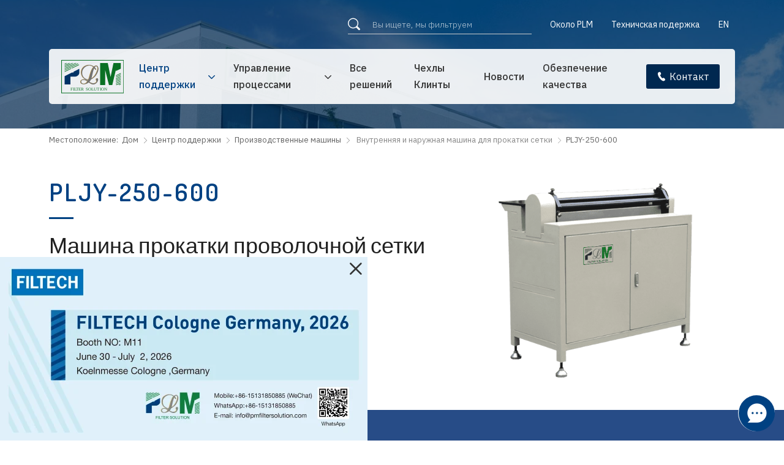

--- FILE ---
content_type: text/html
request_url: https://www.pmfiltersolution.com/ru/support/production-machine/pljy250-600.html
body_size: 11616
content:
<!DOCTYPE html>
<html lang="ru">
<head>
<meta charset="UTF-8">
<meta http-equiv="X-UA-Compatible" content="IE=Edge">
<meta name="viewport" content="width=device-width, initial-scale=1.0">
<title>PLJY-250-600 машина прокатки проволочной сетки HDAF</title>
<meta name="keywords" content="PLJY-250-600 машина для прокатки проволочной сетки HDAF, машина для прокатки проволочной сетки лейман PLJY-250-600 HDAF, машина для воздушного фильтра грузовика, лейман" />
<meta name="description" content="PLJY-250-600 машина для прокатки проволочной сетки HDAF в основном используется для прокатки внутренней и внешней сетки HDAF и оболочки фильтра в сборе." />
<link href="/favicon.ico?v=1622933072" rel="shortcut icon">
<link rel="canonical" href="https://www.pmfiltersolution.com/ru/support/production-machine/pljy250-600.html" />
<link rel="stylesheet" href="/css/style.min.css?v=1768374976">
<link rel="stylesheet" href="/css/ru-style.min.css?v=1692606770">
<link rel="stylesheet" href="/fonts/iconfont/iconfont.css?v=1766384071">
<script src="/js/pup/pup.min.js?v=1713486946"></script>
<script async src="https://www.googletagmanager.com/gtag/js?id=UA-233285973-1"></script>
<script>
window.dataLayer = window.dataLayer || [];
  function gtag(){dataLayer.push(arguments);}
  gtag('js', new Date());
  gtag('config', 'UA-233285973-1');
</script>
<script async src="https://www.googletagmanager.com/gtag/js?id=G-V9M62EYL2Q"></script>
<script>
window.dataLayer = window.dataLayer || [];
  function gtag(){dataLayer.push(arguments);}
  gtag('js', new Date());
  gtag('config', 'G-V9M62EYL2Q');
</script>
<!-- Google Tag Manager -->
<script>(function(w,d,s,l,i){w[l]=w[l]||[];w[l].push({'gtm.start':
new Date().getTime(),event:'gtm.js'});var f=d.getElementsByTagName(s)[0],
j=d.createElement(s),dl=l!='dataLayer'?'&l='+l:'';j.async=true;j.src=
'https://www.googletagmanager.com/gtm.js?id='+i+dl;f.parentNode.insertBefore(j,f);
})(window,document,'script','dataLayer','GTM-TDJMCV4');</script>
<!-- End Google Tag Manager -->
</head>
<body>
<!-- Google Tag Manager (noscript) -->
<noscript><iframe src="https://www.googletagmanager.com/ns.html?id=GTM-TDJMCV4"
height="0" width="0" style="display:none;visibility:hidden"></iframe></noscript>
<!-- End Google Tag Manager (noscript) -->
<script>
window.okkiConfigs = window.okkiConfigs || [];
  function okkiAdd() { okkiConfigs.push(arguments); };
  okkiAdd("analytics", { siteId: "14759-21277", gId: "" });
</script>
<script async src="//tfile.xiaoman.cn/okki/analyze.js?id=14759-21277-"></script>
<div class="region region--nav">
<div class="region--nav-re">
<div class="region--nav-top">
<div class="stage">
<div class="nav-top--main">
<div class="nav-top--left">
<div class="nav--search">
<div class="input-search search-module-trigger">Поиск</div>
<div class="input-group">
<form action="/search" method="get" class="search-form">
<button type="submit"><i class="iconfont icon-search"><span>Отправить</span></i>
</button>
<input type="hidden" name="modelid" value="1">
<input type="text" name="keywords" class="form-control" value="" placeholder="Вы ищете, мы фильтруем">
<input type="hidden" name="lang" value="ru"></form>
</div>
</div>
<div class="nav-top-cell"><a href="/ru/about/index.html">Около PLM</a></div>
<div class="nav-top-cell"><a href="/ru/technical-support/index.html">Техничская подержка</a></div>
<div class="nav-top-cell">
<ul class="lang-multiple">
<li>
<a href="/support/production-machine/pljy250-600.html">
<span>EN</span>
</a>
</li>
</ul>
</div>
</div>
</div>
</div>
</div>
<div class="stage">
<div class="nav--main">
<div class="nav--logo-nav">
<div class="nav--logo">
<a href="/ru/index.html" rel="nofollow">
<img src="/img/logo-1.svg" alt="Hebei Leiman Filter Material Co., Ltd. Логотип" class="logo-l">
<img src="/img/logo.svg" alt="Hebei Leiman Filter Material Co., Ltd. Логотип" class="logo-s">
</a>
</div>
<div class="nav--con">
<div class="app-nav nav-module-trigger"><i class="app-nav1"></i>
</div>
<div class="nav navmodule-opened">
<ul  data-active="active">
<li> <a href="/ru/index.html" ><span>Дом</span></a></li>
<li class="dropdown active"><a href="/ru/support/index.html"><span>Центр поддержки</span></a><i class="nav-module-trigger1"></i>
<div class="menu--img-con menu--support">
<div class="stage">
<div class="menu--ul-main">
<ul class="menu--ul">
<li class="active"><a href="/ru/support/production-machine/index.html">Производственные машины</a><i class="nav-module-trigger1-1"></i>
<ul class="menu--img-con-1">
<li><a href="/ru/support/production-machine/plpg-350.html">PLPG-350</a></li>
<li><a href="/ru/support/production-machine/plm-350a.html">PLM-350A</a></li>
<li><a href="/ru/support/production-machine/plgt-420.html">PLGT-420</a></li>
<li><a href="/ru/support/production-machine/plgt-600.html">PLGT-600</a></li>
<li><a href="/ru/support/production-machine/plgt-600n.html">PLGT-600N</a></li>
<li><a href="/ru/support/production-machine/plgt-1000n.html">PLGT-1000N</a></li>
<li><a href="/ru/support/production-machine/plcz55-600-ii.html">PLCZ55-600-II</a></li>
<li><a href="/ru/support/production-machine/plcz55-800-ii.html">PLCZ55-800-II</a></li>
<li><a href="/ru/support/production-machine/plcz55-1050-ii.html">PLCZ55-1050-II</a></li>
<li><a href="/ru/support/production-machine/plcz55-1250-ii.html">PLCZ55-1250-II</a></li>
<li><a href="/ru/support/production-machine/plcz55-1500-ii.html">PLCZ55-1500-II</a></li>
</ul>
<ul class="menu--img-con-1">
<li><a href="/ru/support/production-machine/plcz55-1550-ii.html">PLCZ55-1550-II</a></li>
<li><a href="/ru/support/production-machine/plcz55-2050-ii.html">PLCZ55-2050-II</a></li>
<li><a href="/ru/support/production-machine/plcz100-600-ii.html">PLCZ100-600-II</a></li>
<li><a href="/ru/support/production-machine/plcz100-800-ii.html">PLCZ100-800-II</a></li>
<li><a href="/ru/support/production-machine/plcz100-1050-ii.html">PLCZ100-1050-II</a></li>
<li><a href="/ru/support/production-machine/plcz150-600-ii.html">PLCZ150-600-II</a></li>
<li><a href="/ru/support/production-machine/plcz150-800-ii.html">PLCZ150-800-II</a></li>
<li><a href="/ru/support/production-machine/plcz150-1050-ii.html">PLCZ150-1050-II</a></li>
<li><a href="/ru/support/production-machine/plcz150-2050-ii.html">PLCZ150-2050-II</a></li>
<li><a href="/ru/support/production-machine/plcz150-2550-ii.html">PLCZ150-2550-II</a></li>
<li><a href="/ru/support/production-machine/plcz150-3000-ii.html">PLCZ150-3000-II</a></li>
</ul>
<ul class="menu--img-con-1">
<li><a href="/ru/support/production-machine/plcz200-2050-ii.html">PLCZ200-2050-II</a></li>
<li><a href="/ru/support/production-machine/plcz200-2550-ii.html">PLCZ200-2550-II</a></li>
<li><a href="/ru/support/production-machine/plcz200-3000-ii.html">PLCZ200-3000-II</a></li>
<li><a href="/ru/support/production-machine/plcz55-1050-s.html">PLCZ55-1050-S</a></li>
<li><a href="/ru/support/production-machine/pl-auto55-600f.html">PL-AUTO55-600F</a></li>
<li><a href="/ru/support/production-machine/pl-auto55-800f.html">PL-AUTO55-800F</a></li>
<li><a href="/ru/support/production-machine/pl-auto55-1050f.html">PL-AUTO55-1050F</a></li>
<li><a href="/ru/support/production-machine/pl-auto55-1050s.html">PL-AUTO55-1050S</a></li>
<li><a href="/ru/support/production-machine/pl-auto55-1050fm.html">PL-AUTO55-1050FM</a></li>
<li><a href="/ru/support/production-machine/plrb-1.html">PLRB-1</a></li>
<li class="promore"><a href="/ru/support/production-machine/index.html">Больше производственных машин</a></li></ul>
</li>
<li><a href="/ru/support/test-machine/index.html">Испытательные машины</a><i class="nav-module-trigger1-1"></i>
<ul class="menu--img-con-1">
<li><a href="/ru/support/test-machine/pljl-1a.html">PLJL-1A</a></li>
<li><a href="/ru/support/test-machine/plzu-1.html">PLZU-1</a></li>
<li><a href="/ru/support/test-machine/plqz-20.html">PLQZ-20</a></li>
<li><a href="/ru/support/test-machine/plhz-1.html">PLHZ-1</a></li>
<li><a href="/ru/support/test-machine/plpf-4.html">PLPF-4</a></li>
<li><a href="/ru/support/test-machine/plpb-1.html">PLPB-1</a></li>
<li><a href="/ru/support/test-machine/plpy-1.html">PLPY-1</a></li>
<li><a href="/ru/support/test-machine/plnp-1.html">PLNP-1</a></li>
<li><a href="/ru/support/test-machine/plmc-4.html">PLMC-4</a></li>
<li><a href="/ru/support/test-machine/plms003.html">PLM-S003</a></li>
<li><a href="/ru/support/test-machine/pltq-1.html">PLTQ-1</a></li>
</ul>
<ul class="menu--img-con-1">
<li><a href="/ru/support/test-machine/plkj-20.html">PLKJ-20</a></li>
<li><a href="/ru/support/test-machine/plcp-1000.html">PLCP-1000</a></li>
<li><a href="/ru/support/test-machine/plcd-1.html">PLCD-1</a></li>
<li><a href="/ru/support/test-machine/pljl-2b.html">PLJL-2B</a></li>
<li><a href="/ru/support/test-machine/pljl-4b.html">PLJL-4B</a></li>
<li><a href="/ru/support/test-machine/pljl-4.html">PLJL-4</a></li>
<li><a href="/ru/support/test-machine/pljl-6.html">PLJL-6</a></li>
<li><a href="/ru/support/test-machine/pljl-10.html">PLJL-10</a></li>
<li><a href="/ru/support/test-machine/pljl-12.html">PLJL-12</a></li>
<li><a href="/ru/support/test-machine/plxn-50.html">PLXN-50</a></li>
<li><a href="/ru/support/test-machine/plcy-200.html">PLCY-200</a></li>
</ul>
</li>
<li><a href="/ru/support/auxiliary-machine/index.html">Вспомогательная машина</a><i class="nav-module-trigger1-1"></i>
<ul class="menu--img-con-1">
<li><a href="/ru/support/auxiliary-machine/plf-1200n.html">PLF-1200N</a></li>
<li><a href="/ru/support/auxiliary-machine/plm-db5060.html">PLM-DB5060</a></li>
<li><a href="/ru/support/auxiliary-machine/pltb-1.html">PLTB-1</a></li>
<li><a href="/ru/support/auxiliary-machine/plm-db20.html">PLM-DB20</a></li>
<li><a href="/ru/support/auxiliary-machine/plkx-1.html">PLKX-1</a></li>
<li><a href="/ru/support/auxiliary-machine/plm-sl-rd-1.html">PLM-SL-RD-1</a></li>
<li><a href="/ru/support/auxiliary-machine/plm-ys-330.html">PLM-YS-330</a></li>
<li><a href="/ru/support/auxiliary-machine/plm-ys-320.html">PLM-YS-320</a></li>
</ul>
</li>
<li><a href="/ru/support/product-mold/index.html">Прессформа продукта</a><i class="nav-module-trigger1-1"></i>
<ul class="menu--img-con-1">
<li><a href="/ru/support/product-mold/stamping-dies.html">Штемпелевать умирает</a></li>
<li><a href="/ru/support/product-mold/injection-molding-dies.html">Плашки инжекционного метода литья</a></li>
</ul>
</li>
<li><a href="/ru/support/filter-material/index.html">Фильтрующие материалы</a><i class="nav-module-trigger1-1"></i>
<ul class="menu--img-con-1">
<li><a href="/ru/support/filter-material/filter-paper.html">Фильтровальная бумага</a></li>
<li><a href="/ru/support/filter-material/non-woven-filter-cloth.html">Нетканая Кань фильм</a></li>
<li><a href="/ru/process/primary-medium-hepa-filter-element/hepa-filter-support-mesh.html">HEPA Filter Support Mesh</a></li>
<li><a href="/ru/support/filter-material/pu-adhesive.html">ПУ Клей</a></li>
<li><a href="/ru/support/filter-material/two-component-filter-cartridge-adhesive.html">Два компонента фильтра картридж клей</a></li>
<li><a href="/ru/support/filter-material/one-component-thermosetting-adhesive.html">Термореактивный клей для одного компонента</a></li>
<li><a href="/ru/support/filter-material/rubber-pad-glue.html">Клей резиновой колодки</a></li>
<li><a href="/ru/support/filter-material/anaerobic-adhesive.html">Анаэробный клей</a></li>
<li><a href="/ru/support/filter-material/plastic-molds.html">Пластиковые формы</a></li>
<li><a href="/ru/support/filter-material/metal-end-caps.html">Металлические Торцевые Колпачки</a></li>
<li><a href="/ru/support/filter-material/hot-melt-glue.html">Горячий расплавленный клей</a></li>
</ul>
<ul class="menu--img-con-1">
<li><a href="/ru/support/filter-material/plastic-end-cap-inner-tube.html">Пластиковые наконечники и внутренняя трубка</a></li>
<li><a href="/ru/support/filter-material/expanded-metal-mesh.html">Расширенная металлическая сетка</a></li>
<li><a href="/ru/support/filter-material/perforated-metal.html">Перфорированный металл</a></li>
<li><a href="/ru/support/filter-material/rubber-sealing-ring.html">Резиновое уплотнительное кольцо</a></li>
<li><a href="/ru/support/filter-material/cover-plate-sealing-plate.html">Накладные пластины и уплотнительные пластины</a></li>
<li><a href="/ru/support/filter-material/spiral-perforated-metal.html">Спиральный перфорированный металл</a></li>
<li><a href="/ru/support/filter-material/bypass-valve.html">Клапан обхода</a></li>
<li><a href="/ru/support/filter-material/springs.html">Пружины</a></li>
<li><a href="/ru/support/filter-material/shell.html">Чехол</a></li>
</ul>
</li>
<li><a href="/ru/support/downloads/index.html">Загрузки</a><i class="nav-module-trigger1-1"></i>
<ul class="menu--img-con-1">
<li><a href="/support/downloads/index.html#01">Новый каталог</a></li>
<li><a href="/support/downloads/index.html#02">Лист данных</a></li>
<li><a href="/support/downloads/index.html#03">Каталог</a></li>
<li><a href="/support/downloads/index.html#04">Инструкция по эксплуатации</a></li>
<li><a href="/support/downloads/index.html#05">Список запасных частей</a></li>
<li><a href="/support/downloads/index.html#06">Более полезные документы</a></li>
</ul>
</li>
<li><a href="/ru/support/new-machine/index.html">Новые машины и линии</a><i class="nav-module-trigger1-1"></i>
<ul class="menu--img-con-1 menu--img-con-100">
<li><a href="/ru/support/new-machine/air-conditioning-filter-bilateral-edge-equipment.html">Air Conditioning Filter Bilateral Edge Equipment</a></li>
<li><a href="/ru/support/new-machine/automobile-air-conditioning-filter-paste-four-side-production-line.html">Автомобильная кондиционера фильтра «Паста с четырьмя сторонами производственной линии»</a></li>
<li><a href="/ru/support/new-machine/oil-filter-automatic-boxing-scheme.html">Cylindrical Oil Filter Automatic Boxing, Cartoning, and Palletizing Scheme</a></li>
<li><a href="/ru/support/new-machine/cabin-air-filter-composite-machine.html">Композитный компьютер активированного воздушного фильтра в салоне</a></li>
</ul>
</li>
<li><a href="/ru/support/technology/index.html">Технологии</a><i class="nav-module-trigger1-1"></i>
<ul class="menu--img-con-1 menu--img-con-100">
<li><a href="/ru/support/technology/why-the-pu-dispensing-machine-determines-air-filter-performance.html">Почему машина PU распределяя определяет представление воздушного фильтра</a></li>
<li><a href="/ru/support/technology/heavy-duty-truck-air-filter-outer-mesh-manufacturing-trends.html">Тенденции производства сетки сверхмощного воздушного фильтра тележки наружные</a></li>
<li><a href="/ru/support/technology/advanced-filter-media-pleating-machines-for-modern-factories.html">Предварительные средства массовой информации фильтра плиссируя машины для современных фабрик</a></li>
<li><a href="/ru/support/technology/industrial-filter-paper-key-parameters-and-testing-methods.html">Промышленная фильтровальная бумага: ключевые параметры и методы тестирования</a></li>
<li><a href="/ru/support/technology/hot-melt-glue-types-and-industrial-applications.html">Горячие типы клея Мельт и промышленные применения</a></li>
<li><a href="/ru/support/technology/filter-media-tips-to-reduce-expenses.html">Фильтр СМИ Советы по сокращению расходов</a></li>
<li><a href="/ru/support/technology/hepa-filter-from-primary-to-high-efficiency.html">Фильтр ХЭПА: От основного к средствам массовой информации фильтра высокой эффективности</a></li>
<li><a href="/ru/support/technology/basic-knowledge-injection-molds.html">Базовые знания литьевых форм</a></li>
<li><a href="/ru/support/technology/how-to-select-premium-automotive-filter-paper.html">Как выбрать Премиум автомобильный фильтр бумаги</a></li>
<li><a href="/ru/support/technology/pp-injection-molding-common-issues.html">Common Issues in PP Injection Molding</a></li>
<li><a href="/ru/support/technology/pp-injection-molding.html">PP Injection Molding</a></li>
</ul>
</li>
</ul>
<div class="menu--ul-left">
<div class="img--75">
<img src="/img/leiman-production-machinery-supply-home.jpg" alt="Плиссирующий станок с фильтром." loading="lazy">
</div>
<p class="menu--ul-left-p font-tit">Конструктор решений комплексных фильтров</p>
</div>
</div>
</div>
</div>
</li>
<li class="dropdown"><a href="/ru/process/index.html"><span>Управление процессами</span></a><i class="nav-module-trigger1"></i><div class="menu--img-con">
<div class="stage">
<div class="menu--ul-main">
<ul class="menu--ul">
<li><a href="/ru/process/pu-air-filter/index.html">Линия душного фитра искусственная</a><i class="nav-module-trigger1-1"></i>
<ul class="menu--img-con-1">
<li><a href="/ru/process/pu-air-filter/filter-paper.html">Фильтровальная бумага</a></li>
<li><a href="/ru/process/pu-air-filter/paper-pleating.html">Плиссировка фильтровальной бумаги</a></li>
<li><a href="/ru/process/pu-air-filter/paper-cutting.html">Резка фильтровальной бумаги</a></li>
<li><a href="/ru/process/pu-air-filter/special-shaped-filter-cutting.html">Специальная форменная резка фильтра</a></li>
<li><a href="/ru/process/pu-air-filter/frame-molding-filter-assembly.html">Рама PU формовочная и воздушный фильтр в сборе</a></li>
<li><a href="/ru/process/pu-air-filter/filter-gluing.html">Склеивание воздушного фильтра</a></li>
<li><a href="/ru/process/pu-air-filter/filter-curing.html">Отверждение воздушного фильтра</a></li>
<li><a href="/ru/process/pu-air-filter/frame-trimming.html">Обрезка оправы</a></li>
<li><a href="/ru/process/pu-air-filter/printing.html">Печать</a></li>
<li><a href="/ru/process/pu-air-filter/film-shrinking.html">Сокращение пленки</a></li>
<li><a href="/ru/process/pu-air-filter/convey.html">Конвейер</a></li>
</ul>
<ul class="menu--img-con-1">
</ul>
</li>
<li><a href="/ru/process/pp-air-filter/index.html">Линия воздушного фильтра PP</a><i class="nav-module-trigger1-1"></i>
<ul class="menu--img-con-1">
<li><a href="/ru/process/pp-air-filter/non-woven-filter-cloth.html">Нетканая ткань фильтра</a></li>
<li><a href="/ru/process/pp-air-filter/filter-cloth-pleating.html">Non-сплетенная ткань фильтра плиссируя</a></li>
<li><a href="/ru/process/pp-air-filter/injection-molding-assembly.html">Литье под давлением и сборка</a></li>
<li><a href="/ru/process/pp-air-filter/printing.html">Печать</a></li>
<li><a href="/ru/process/pp-air-filter/film-shrinking.html">Сокращение пленки</a></li>
<li><a href="/ru/process/pp-air-filter/convey.html">Конвейер</a></li>
</ul>
</li>
<li><a href="/ru/process/toyota-air-filter/index.html">Линия воздушного фильтра Тойота</a><i class="nav-module-trigger1-1"></i>
<ul class="menu--img-con-1">
<li><a href="/ru/process/toyota-air-filter/non-woven-filter-cloth.html">Нетканая ткань фильтра</a></li>
<li><a href="/ru/process/toyota-air-filter/filter-cloth-pleating.html">Non-сплетенная ткань фильтра плиссируя</a></li>
<li><a href="/ru/process/toyota-air-filter/heat-jointing-forming.html">Соединение и формование тепла</a></li>
<li><a href="/ru/process/toyota-air-filter/air-filter-cutting.html">Воздушный фильтр для резки</a></li>
<li><a href="/ru/process/toyota-air-filter/printing.html">Печать</a></li>
<li><a href="/ru/process/toyota-air-filter/film-shrinking.html">Сокращение пленки</a></li>
<li><a href="/ru/process/toyota-air-filter/convey.html">Конвейер</a></li>
</ul>
</li>
<li><a href="/ru/process/truck-air-filter/index.html">Грузовик Воздушный Фильтр Линия</a><i class="nav-module-trigger1-1"></i>
<ul class="menu--img-con-1">
<li><a href="/ru/process/truck-air-filter/filter-paper.html">Фильтровальная бумага</a></li>
<li><a href="/ru/process/truck-air-filter/paper-pleating.html">Плиссировка фильтровальной бумаги</a></li>
<li><a href="/ru/process/truck-air-filter/paper-loading.html">Загрузка бумаги</a></li>
<li><a href="/ru/process/truck-air-filter/paper-cutting.html">Резка фильтровальной бумаги</a></li>
<li><a href="/ru/process/truck-air-filter/filter-paper-bonding.html">Склеение фильтровальной бумаги</a></li>
<li><a href="/ru/process/truck-air-filter/expanded-metal-making.html">Внутреннее и наружное изготовление сетки</a></li>
<li><a href="/ru/process/truck-air-filter/expanded-metal-flattening.html">Внутреннее и внешнее выравнивание сетки</a></li>
<li><a href="/ru/process/truck-air-filter/inner-outer-mesh-slitting.html">Внутренняя и внешняя резка сетки</a></li>
<li><a href="/ru/process/truck-air-filter/inner-outer-mesh-rolling.html">Внутренняя и наружная сетка</a></li>
<li><a href="/ru/process/truck-air-filter/expanded-metal-hooking-pressing.html">Зацепление и прессование внутренней и внешней сетки</a></li>
<li><a href="/ru/process/truck-air-filter/inner-outer-mesh-seam-welding.html">Внутренняя и наружная сварка шва сетки</a></li>
</ul>
<ul class="menu--img-con-1">
<li><a href="/ru/process/truck-air-filter/mesh-spot-welding.html">Внутренняя и наружная точечная сварка сетки</a></li>
<li><a href="/ru/process/truck-air-filter/mesh-spiral-rolling.html">Внутренняя и наружная сетка спиральная прокатка</a></li>
<li><a href="/ru/process/truck-air-filter/filter-paper-assembly.html">Фильтровальная бумага и внутренняя и наружная сетка в сборе</a></li>
<li><a href="/ru/process/truck-air-filter/metal-end-cap-stamping.html">Металлические Концевые Колпачки Штамповки</a></li>
<li><a href="/ru/process/truck-air-filter/metal-end-cap-gluing.html">Склеивание торцевой крышки металла</a></li>
<li><a href="/ru/process/truck-air-filter/sealing-ring-bonding.html">Соединение уплотнительного кольца</a></li>
<li><a href="/ru/process/truck-air-filter/pu-end-cap-molding.html">Литье и сборка торцевой крышки из ПУ</a></li>
<li><a href="/ru/process/truck-air-filter/pu-end-cap-curing.html">Отверждение торцевой крышки PU</a></li>
<li><a href="/ru/process/truck-air-filter/pu-end-caps-trimming.html">Обрезка концевых колпачков из ПУ</a></li>
<li><a href="/ru/process/truck-air-filter/filter-element-gluing.html">Склеивание фильтрующего элемента</a></li>
<li><a href="/ru/process/truck-air-filter/marking.html">Печать</a></li>
</ul>
</li>
<li><a href="/ru/process/cabin-filter/index.html">Линия фильм кабины</a><i class="nav-module-trigger1-1"></i>
<ul class="menu--img-con-1">
<li><a href="/ru/process/cabin-filter/non-woven-filter-cloth.html">Нетканая ткань фильтра</a></li>
<li><a href="/ru/process/cabin-filter/filter-cloth-pleating.html">Non-сплетенная ткань фильтра плиссируя</a></li>
<li><a href="/ru/process/cabin-filter/non-woven-filter-cloth-cutting.html">Non-сплетенная ткань фильтра вырезывания</a></li>
<li><a href="/ru/process/cabin-filter/special-shaped-filter-cloth-cutting.html">Специальная форма для резки фильтровальной ткани</a></li>
<li><a href="/ru/process/cabin-filter/edge-material-cutting.html">Резка материала кромки фильтра кабины</a></li>
<li><a href="/ru/process/cabin-filter/cabin-filter-edge-bonding.html">Склеивание и обрезка краев салонного фильтра</a></li>
<li><a href="/ru/process/cabin-filter/printing.html">Печать</a></li>
<li><a href="/ru/process/cabin-filter/convey.html">Конвейер</a></li>
</ul>
</li>
<li><a href="/ru/process/spin-on-fuel-oil-filter/index.html">Спин-он топлильный и Масляный фильм</a><i class="nav-module-trigger1-1"></i>
<ul class="menu--img-con-1">
<li><a href="/ru/process/spin-on-fuel-oil-filter/filter-paper.html">Фильтровальная бумага</a></li>
<li><a href="/ru/process/spin-on-fuel-oil-filter/paper-test.html">Тестирование фильтровальной бумаги</a></li>
<li><a href="/ru/process/spin-on-fuel-oil-filter/paper-pleating.html">Плиссировка фильтровальной бумаги</a></li>
<li><a href="/ru/process/spin-on-fuel-oil-filter/paper-curing.html">Отверждение фильтровальной бумаги</a></li>
<li><a href="/ru/process/spin-on-fuel-oil-filter/paper-cutting.html">Резка фильтровальной бумаги</a></li>
<li><a href="/ru/process/spin-on-fuel-oil-filter/paper-iron-clipping.html">Плиссированная бумага Утюг Clipping</a></li>
<li><a href="/ru/process/spin-on-fuel-oil-filter/center-tube-making.html">Создание центральной трубки</a></li>
<li><a href="/ru/process/spin-on-fuel-oil-filter/end-caps-stamping.html">Штамповка торцевых колпачков</a></li>
<li><a href="/ru/process/spin-on-fuel-oil-filter/end-cap-gluing.html">Концевые колпачки для склеивания</a></li>
<li><a href="/ru/process/spin-on-fuel-oil-filter/filter-element-curing.html">Фильтрующий элемент отверждения</a></li>
<li><a href="/ru/process/spin-on-fuel-oil-filter/spring-production.html">Пружинное производство</a></li>
</ul>
<ul class="menu--img-con-1">
<li><a href="/ru/process/spin-on-fuel-oil-filter/shell-stretching.html">Растяжка оболочки</a></li>
<li><a href="/ru/process/spin-on-fuel-oil-filter/shell-cleaning.html">Очистка оболочки</a></li>
<li><a href="/ru/process/spin-on-fuel-oil-filter/shell-spraying.html">Распыление оболочки</a></li>
<li><a href="/ru/process/spin-on-fuel-oil-filter/bypass-valve-stamping.html">Штамповка клапана обхода</a></li>
<li><a href="/ru/process/spin-on-fuel-oil-filter/bypass-valve-welding.html">Сварка шунтирующего клапана</a></li>
<li><a href="/ru/process/spin-on-fuel-oil-filter/bypass-valve-assembly.html">Заклепочный узел перепускного клапана</a></li>
<li><a href="/ru/process/spin-on-fuel-oil-filter/cover-plate-sealing-plate-stamping.html">Крышка пластины/уплотнительная пластина штамповки</a></li>
<li><a href="/ru/process/spin-on-fuel-oil-filter/cover-plate-tapping.html">Накладка на крышку</a></li>
<li><a href="/ru/process/spin-on-fuel-oil-filter/thread-cover-plate-cleaning.html">Очистка крышки</a></li>
<li><a href="/ru/process/spin-on-fuel-oil-filter/thread-perpendicularity-test.html">Испытательная резьба перпендикулярность</a></li>
<li class="promore"><a href="/ru/process/spin-on-fuel-oil-filter/index.html">Больше</a></li></ul>
</li>
<li><a href="/ru/process/eco-fuel-oil-filter/index.html">Линия топлового и Маслянного фильм Эко</a><i class="nav-module-trigger1-1"></i>
<ul class="menu--img-con-1">
<li><a href="/ru/process/eco-fuel-oil-filter/filter-paper.html">Фильтровальная бумага</a></li>
<li><a href="/ru/process/eco-fuel-oil-filter/paper-pleating.html">Плиссировка фильтровальной бумаги</a></li>
<li><a href="/ru/process/eco-fuel-oil-filter/paper-curing.html">Отверждение фильтровальной бумаги</a></li>
<li><a href="/ru/process/eco-fuel-oil-filter/paper-cutting.html">Резка фильтровальной бумаги</a></li>
<li><a href="/ru/process/eco-fuel-oil-filter/filter-paper-bonding.html">Склеение фильтровальной бумаги</a></li>
<li><a href="/ru/process/eco-fuel-oil-filter/end-caps-stamping.html">Штамповка торцевых колпачков</a></li>
<li><a href="/ru/process/eco-fuel-oil-filter/end-caps-gluing.html">Концевые колпачки для склеивания</a></li>
<li><a href="/ru/process/eco-fuel-oil-filter/pvc-end-caps-paper-assembly.html">Концевые колпачки из ПВХ и фильтровальная бумага в сборе</a></li>
<li><a href="/ru/process/eco-fuel-oil-filter/non-woven-end-caps-assembly.html">Нетканые торцевые крышки и сборка фильтровальной бумаги</a></li>
<li><a href="/ru/process/eco-fuel-oil-filter/plastic-end-cap-non-woven-cloth-welding.html">Пластиковые торцевые колпачки и нетканый фильтр ткань сварки</a></li>
<li><a href="/ru/process/eco-fuel-oil-filter/plastic-end-caps-inner-tube-paper.html">Пластиковые торцевые крышки, пластиковая внутренняя трубка и сборка фильтровальной бумаги</a></li>
</ul>
<ul class="menu--img-con-1">
<li><a href="/ru/process/eco-fuel-oil-filter/marking.html">Маркировка/печать</a></li>
<li><a href="/ru/process/eco-fuel-oil-filter/convey.html">Конвейер</a></li>
</ul>
</li>
<li><a href="/ru/process/hydraulic-oil-filter/index.html">Линия гидравлического фильтра</a><i class="nav-module-trigger1-1"></i>
<ul class="menu--img-con-1">
<li><a href="/ru/process/hydraulic-oil-filter/filter-media-pleating.html">Фильтр СМИ Плиссирование</a></li>
<li><a href="/ru/process/hydraulic-oil-filter/filter-media-cuttin.html">Резка средств массовой информации фильтра</a></li>
<li><a href="/ru/process/hydraulic-oil-filter/filter-media-trimming.html">Фильтр средств массовой информации обрезки</a></li>
<li><a href="/ru/process/hydraulic-oil-filter/pleated-filter-media-iron-clipping.html">Плиссированный фильтр для средств массовой информации</a></li>
<li><a href="/ru/process/hydraulic-oil-filter/pleated-filter-media-bonding.html">Плиссированное склеивание средств массовой информации фильтра</a></li>
<li><a href="/ru/process/hydraulic-oil-filter/center-support-spiral-mesh-making.html">Центральная поддержка спиральной сетки</a></li>
<li><a href="/ru/process/hydraulic-oil-filter/filter-media-plastic-end-cap-welding.html">Средства массовой информации фильтра и пластиковые концевые колпачки сварки</a></li>
<li><a href="/ru/process/hydraulic-oil-filter/metal-end-caps-stamping.html">Металлические Концевые Колпачки Штамповки</a></li>
<li><a href="/ru/process/hydraulic-oil-filter/end-cap-gluing.html">Склеивание торцевой крышки</a></li>
<li><a href="/ru/process/hydraulic-oil-filter/filter-element-gluing.html">Склеивание фильтрующего элемента</a></li>
<li><a href="/ru/process/hydraulic-oil-filter/filter-element-printing.html">Печать</a></li>
</ul>
</li>
<li><a href="/ru/process/seawater-purification-filter/index.html">Производственная линия фильтра очищения морской воды</a><i class="nav-module-trigger1-1"></i>
<ul class="menu--img-con-1">
<li><a href="/ru/process/seawater-purification-filter/center-tube-slide-paper-application.html">Центр трубки слайд бумаги приложения</a></li>
<li><a href="/ru/process/seawater-purification-filter/ro-membrane-winding.html">RO Мембранная обмотка</a></li>
<li><a href="/ru/process/seawater-purification-filter/ro-membrane-element-production.html">RO Мембранный элемент Производство</a></li>
<li><a href="/ru/process/seawater-purification-filter/glue-application-and-capping-machine-and-capping-machine.html">Применение клея и укупорочные машины</a></li>
</ul>
</li>
<li><a href="/ru/process/primary-medium-hepa-filter-element/index.html">Первичная средняя линия фильтра HEPA</a><i class="nav-module-trigger1-1"></i>
<ul class="menu--img-con-1">
<li class="nav-third--level" >
<a href="/">Filter Materials for HEPA Filters <i class="iconfont icon-dhyou"></i></a>
<i class="nav-module-trigger1-2"></i>
<div class="nav-third--level-itme">
<div ><a href="/ru/process/primary-medium-hepa-filter-element/hepa-filter-material.html">Filter Materials for HEPA Filters</a></div>
</div>
</li>
<li class="nav-third--level" >
<a href="/">Filter Media Compositing <i class="iconfont icon-dhyou"></i></a>
<i class="nav-module-trigger1-2"></i>
<div class="nav-third--level-itme">
<div ><a href="/ru/process/primary-medium-hepa-filter-element/filter-media-compositing.html">Фильтр Медиа Композитинга</a></div>
</div>
</li>
<li class="nav-third--level" >
<a href="/">Filter Media Pleating <i class="iconfont icon-dhyou"></i></a>
<i class="nav-module-trigger1-2"></i>
<div class="nav-third--level-itme">
<div ><a href="/ru/process/primary-medium-hepa-filter-element/filter-media-pleating.html">Фильтр СМИ Плиссирование</a></div>
</div>
</li>
<li class="nav-third--level" >
<a href="/">Separated Paper Corrugating <i class="iconfont icon-dhyou"></i></a>
<i class="nav-module-trigger1-2"></i>
<div class="nav-third--level-itme">
<div ><a href="/ru/process/primary-medium-hepa-filter-element/separated-paper-corrugating.html">Разделенная бумага для гофрирования</a></div>
</div>
</li>
<li class="nav-third--level" >
<a href="/">Separated Paper Marking &amp; Forming <i class="iconfont icon-dhyou"></i></a>
<i class="nav-module-trigger1-2"></i>
<div class="nav-third--level-itme">
<div ><a href="/ru/process/primary-medium-hepa-filter-element/separated-paper-marking-forming.html">Разделенная маркировка и формовка бумаги</a></div>
</div>
</li>
<li class="nav-third--level" >
<a href="/">Мешок-Тип производственная линия средств-воздушного фильтра эффективности <i class="iconfont icon-dhyou"></i></a>
<i class="nav-module-trigger1-2"></i>
<div class="nav-third--level-itme">
<div ><a href="/ru/process/bag-type-medium-efficiency-air-filter-production-line/automatic-clip-forming-machine.html">Автоматический зажим формируя машину</a></div>
<div ><a href="/ru/process/bag-type-medium-efficiency-air-filter-production-line/automatic-inner-frame-molding-machine.html">Автоматическая Внутренняя Рамка Формовочная Машина</a></div>
<div ><a href="/ru/process/bag-type-medium-efficiency-air-filter-production-line/automatic-outer-frame-forming-machine.html">Автоматическая Наружная Рамка Формируя Машину</a></div>
<div ><a href="/ru/process/bag-type-medium-efficiency-air-filter-production-line/filter-mounting-frame-machine.html">Фильтр Монтажная Рама Машины</a></div>
<div ><a href="/ru/process/bag-type-medium-efficiency-air-filter-production-line/bag-filter-assembly-machine.html">Машина собрания фильтра мешка</a></div>
</div>
</li>
<li class="nav-third--level" >
<a href="/">Bag Filter Material Cutting <i class="iconfont icon-dhyou"></i></a>
<i class="nav-module-trigger1-2"></i>
<div class="nav-third--level-itme">
<div ><a href="/ru/process/primary-medium-hepa-filter-element/bag-filter-material-cutting.html">Мешок Фильтр Материал Резки</a></div>
</div>
</li>
<li class="nav-third--level" >
<a href="/">Dispensing Machine <i class="iconfont icon-dhyou"></i></a>
<i class="nav-module-trigger1-2"></i>
<div class="nav-third--level-itme">
<div ><a href="/ru/process/primary-medium-hepa-filter-element/dispensing-machine.html">Дозирующая машина</a></div>
</div>
</li>
<li class="nav-third--level" >
<a href="/">Paper Frame Gluing <i class="iconfont icon-dhyou"></i></a>
<i class="nav-module-trigger1-2"></i>
<div class="nav-third--level-itme">
<div ><a href="/ru/process/primary-medium-hepa-filter-element/paper-frame-gluing.html">Склеивание бумажной рамы</a></div>
</div>
</li>
<li class="nav-third--level" >
<a href="/">Primary Paper Frame Filter Centerline Glue Injection <i class="iconfont icon-dhyou"></i></a>
<i class="nav-module-trigger1-2"></i>
<div class="nav-third--level-itme">
<div ><a href="/ru/process/primary-medium-hepa-filter-element/primary-paper-frame-filter-centerline-glue-injection.html">Primary Paper Frame Filter Centerline Glue Injection</a></div>
</div>
</li>
<li class="nav-third--level" >
<a href="/">V Bank Gluing Machine <i class="iconfont icon-dhyou"></i></a>
<i class="nav-module-trigger1-2"></i>
<div class="nav-third--level-itme">
<div ><a href="/ru/process/primary-medium-hepa-filter-element/v-bank-gluing-machine/index.html">V банк склеивания машина</a></div>
</div>
</li>
<li class="nav-third--level" >
<a href="/ru/process/trapezoidal-bag-filter-line.html">Trapezoidal Bag Filter Line <i class="iconfont icon-dhyou"></i></a>
<i class="nav-module-trigger1-2"></i>
<div class="nav-third--level-itme">
<div ><a href="/ru/process/trapezoidal-bag-filter-line/outer-liner-bag-manufacturing.html">Outer Liner Bag Manufacturing</a></div>
<div ><a href="/ru/process/trapezoidal-bag-filter-line/inner-liner-bag-manufacturing.html">Inner Lining Bag Manufacturing</a></div>
<div ><a href="/ru/process/trapezoidal-bag-filter-line/welding-of-inner-and-outer-bags.html">Welding of Inner and Outer Bags</a></div>
<div ><a href="/ru/process/trapezoidal-bag-filter-line/frame-gluing-of-bag-filter.html">Frame Gluing of Bag Filter</a></div>
</div>
</li>
</ul>
</li>
<li><a href="/ru/process/industrial-purifier-cleaner/index.html">Промышленный очиститель и очиститель</a><i class="nav-module-trigger1-1"></i>
<ul class="menu--img-con-1">
<li><a href="/ru/process/industrial-purifier-cleaner/filter-paper.html">Фильтровальная бумага</a></li>
<li><a href="/ru/process/industrial-purifier-cleaner/filter-paper-pleating.html">Плиссировка фильтровальной бумаги</a></li>
<li><a href="/ru/process/industrial-purifier-cleaner/paper-frame-gluing.html">Склеивание бумажной рамы</a></li>
<li><a href="/ru/process/industrial-purifier-cleaner/ultrasonic-welding-of-straps.html">Ultrasonic Welding of Straps</a></li>
</ul>
</li>
<li><a href="/ru/process/toyota-eco-oil-filter/index.html">Магистраль масляного фильтра Toyota Eco</a><i class="nav-module-trigger1-1"></i>
<ul class="menu--img-con-1">
<li><a href="/ru/process/toyota-eco-oil-filter/filter-paper.html">Фильтровальная бумага</a></li>
<li><a href="/ru/process/toyota-eco-oil-filter/filter-paper-coiling/index.html">Намотка фильтровальной бумаги</a></li>
<li><a href="/ru/process/toyota-eco-oil-filter/filter-stamping/index.html">Штамповка фильтра</a></li>
<li><a href="/ru/process/toyota-eco-oil-filter/filter-paper-gluing/index.html">Склеивание фильтровальной бумаги</a></li>
</ul>
</li>
<li><a href="/ru/process/honeycomb-filter/index.html">Линия со фильтра</a><i class="nav-module-trigger1-1"></i>
<ul class="menu--img-con-1">
<li><a href="/">Фильтровальная бумага</a></li>
</ul>
</li>
<li><a href="/ru/process/water-filter-element/index.html">Линия фильтра воды</a><i class="nav-module-trigger1-1"></i>
<ul class="menu--img-con-1">
<li><a href="/ru/process/water-filter-paper-pleating/index.html">Укладка фильтровальной бумаги</a></li>
<li><a href="/ru/process/press-cloth-center-seam-welding/index.html">Сварка центрального шва прессовой ткани</a></li>
<li><a href="/ru/process/welding-of-skeleton-and-end-cover/index.html">Сварка каркаса и торцевой крышки</a></li>
<li><a href="/ru/process/auxiliary-equipment/index.html">Вспомогательное оборудование</a></li>
<li><a href="/ru/process/pp-wound-filter-element/index.html">PP намотанный фильтрующий элемент машины</a></li>
<li><a href="/ru/process/pp-meltblown-molding/index.html">ПП Мельтблаун Молдинг</a></li>
</ul>
</li>
</ul>
<div class="menu--ul-left">
<div class="img--75">
<img src="/img/leiman-production-machinery-supply-home.jpg" alt="Плиссирующий станок с фильтром." loading="lazy">
</div>
<p class="menu--ul-left-p font-tit">Конструктор решений комплексных фильтров</p>
</div>
</div>
</div>
</div>
</li>
<li><a href="/ru/total-solutions/index.html"><span>Все решений</span></a></li>
<li><a href="/ru/cases/index.html"><span>Чехлы Клинты</span></a></li>
<li><a href="/ru/news/index.html"><span>Новости</span></a></li>
<li><a href="/ru/quality-assurance/index.html"><span>Обезпечение качества</span></a></li>
<li class="nav--991" ><a href="/ru/technical-support/index.html"><span>Техничская подержка</span></a></li>
<li class="nav--991" ><a href="/ru/about/index.html"><span>Около PLM</span></a></li>
<li>
<a href="/ru/contact/index.html"><span>Контакт</span></a></li>
</ul>
</div>
</div>
</div>
<div class="nav--mail-1">
<a href="mailto:info@pmfiltersolution.com" rel="nofollow"><i class="iconfont icon-e-mail"></i></a>
</div>
<div class="nav--search-1">
<div class="input-search-1 search-module-trigger-1">Поиск</div>
<div class="input-group-1">
<form action="/search" method="get" name="topsearch" class="search-form-1">
<button type="submit"><i class="iconfont icon-search"><span>Отправить</span></i>
</button>
<input type="hidden" name="modelid" value="1">
<input type="text" name="keywords" class="form-control" value="" placeholder="Найти машину...">
<input type="hidden" name="lang" value="ru"></form>
</div>
</div>
<div class="mobile--lang">
<div class="nav-lang-multiple">
<i class="iconfont icon-duoyuyan-copy"></i>
<ul>
<li>
<a href="/support/production-machine/pljy250-600.html">
<span>EN</span>
</a>
</li>
</ul>
</div>
</div>
</div>
</div>
</div>
</div>
<div class="region region--pagetop page--pro marT-170">
<div class="pagetop--con" style="background-image: url(/img/leiman-filter-element-production-solution.jpg)">
</div>
</div>
<div class="region region--breadcrumbs">
<div class="stage">
<div class="breadcrumbs-a">
<span>Местоположение:</span><a class="home1" href="/ru/index.html" rel="nofollow">Дом</a><a href="/ru/support/index.html">Центр поддержки</a><a href="/ru/support/production-machine/index.html">Производственные машины</a> <em>Внутренняя и наружная машина для прокатки сетки</em>PLJY-250-600
            </div>
</div>
</div>
<div class="region region--page">
<div class="stage">
<div class="paddingTB-40">
<div class="protop">
<div class="protop--con">
<h1 class="h2-tit font-tit"><span><b>PLJY-250-600</b></span> Машина прокатки проволочной сетки HDAF</h1>
<div class="protop--i">
<div class="protop--icon">
<ul>
<li><i class="iconfont icon-jiangpairenzhengzhongyaomianxing"></i></li>
<li><i class="iconfont icon-iso"></i></li>
<li><i class="iconfont icon-weibiaoti-"></i></li>
<li><i class="iconfont icon-CO"></i></li>
</ul>
</div>
</div>
</div>
<div class="protop--img">
<div class="img--75"><img alt="Набор PLJY-250-600 прокатной машины HDAF для проволочной сетки" loading="lazy" src="/img/pljy250-600-hdaf-wire-mesh-rolling-machine.png" /></div>
</div>
</div>
</div>
</div>
</div>
<div class="region region--page region--specification blue-3">
<div class="stage">
<div class="module--main">
<div class="module--tit">
<div class="page-tit font-40 font-tit">Спецификация</div>
</div>
<div class="module--con">
<div class="specification--main">
<div class="table-wrapper-spe">
<table class="k-table-spe">
<tbody>
<tr>
<td>Название продукта</td>
<td>PLJY-250</td>
</tr>
<tr>
<td>Производственная мощность</td>
<td>7 шт./мин</td>
</tr>
<tr>
<td>Высота прокатки</td>
<td>&le; 600 мм</td>
</tr>
<tr>
<td>Диапазон диаметра прокатки</td>
<td>50-250 мм</td>
</tr>
<tr>
<td>Толщина стальной пластины</td>
<td>0,3-1 мм</td>
</tr>
</tbody>
</table>
</div>
<div class="table-wrapper-spe">
<table class="k-table-spe">
<tbody>
<tr>
<td>Мощность мотора</td>
<td>0,75 кВт</td>
</tr>
<tr>
<td>Электропитание</td>
<td>380 V / 50 Гц</td>
</tr>
<tr>
<td>M/C Вес</td>
<td>300 кг</td>
</tr>
<tr>
<td>Размер M/C (L × W × H)</td>
<td>800 × 600 × 900 мм</td>
</tr>
</tbody>
</table>
</div>
</div>
</div>
</div>
</div>
</div>
<div class="region region--page">
<div class="stage">
<div class="module--main">
<div class="module--tit">
<div class="page-tit font-40 font-tit">Приложения</div>
</div>
<div class="module--con">
<p>Модель PLJY-250-600, что машина для прокатки проволочной сетки HDAF состоит из трех наборов роликов для круга и в основном используется для прокатки внутренней и внешней сетки HDAF и оболочки фильтра в сборе.</p>
</div>
</div>
</div>
</div>
<div class="region region--page">
<div class="stage">
<div class="paddingB-60">
<div class="page-tit font-40 font-tit">Загрузки</div>
<div class="width--1260-lefte">
<p class="remind">Чтобы защитить конфиденциальность документов, пожалуйста, свяжитесь с нами, чтобы получить пароль загрузки: <span><a href="mailto:info@pmfiltersolution.com"><b>info@pmfiltersolution.com</b></a></span></p>
<div class="pdf-ul">
<div class="pdf-li">
<a href="/pdf/pljy250-600-hdaf-wire-mesh-rolling-machine.pdf" target="_blank"><span>PLJY-250-600</span> Лист данных</a>
</div>
</div>
</div>
</div>
</div>
</div>
<div class="region region--page region--other gray-1">
<div class="stage">
<div class="paddingTB-60">
<div class="page-tit font-40 font-tit other-tit">Другие Внутренняя и наружная машина для прокатки сетки</div>
<div class="owl-carousel clearfix" id="owl-demo2">
<div class="item">
<a href="/ru/support/production-machine/pljy350-700.html">
<div class="owl-demo2--img">
<div class="img--75">
<img alt="Набор PLJY350-700 автоматической резки и прокатки машины" loading="lazy" src="/img/pljy350-700-automatic-cutting-and-rolling-machine.png" />
</div>
</div>
<div class="owl-demo2--con">
<p class="owl-demo2--tit font-tit">PLJY350-700</p>
</div>
</a>
</div>
<div class="item">
<a href="/ru/support/production-machine/pljy350-800.html">
<div class="owl-demo2--img">
<div class="img--75">
<img alt="Набор PLJY350-800 Машины для прокатки проволочной сетки HDAF." loading="lazy" src="/img/pljy350-800-hdaf-wire-mesh-rolling-machine.png" />
</div>
</div>
<div class="owl-demo2--con">
<p class="owl-demo2--tit font-tit">PLJY350-800</p>
</div>
</a>
</div>
<div class="item">
<a href="/ru/support/production-machine/pljy350-1000.html">
<div class="owl-demo2--img">
<div class="img--75">
<img alt="Набор PLJY350-1000 машины для резки и прокатки сетки HDAF" loading="lazy" src="/img/pljy350-1000-hdaf-mesh-cutting-rolling-machine.png" />
</div>
</div>
<div class="owl-demo2--con">
<p class="owl-demo2--tit font-tit">PLJY350-1000</p>
</div>
</a>
</div>
</div>
</div>
</div>
</div>
<div class="region region--footer blue-2">
<div class="stage">
<div class="footer--main">
<div class="footer--cell">
<div class="footer--logo">
<img src="/img/mascot-heroman-5.webp" alt="Our mascot heroman is giving a thumbs-up." loading="lazy" />
<div class="img--25">
<img src="/img/logo-1.svg" alt="Hebei Leiman Filter Material Co., Ltd. Логотип" loading="lazy">
</div>
</div>
<p>Hebei Leiman Filter Material Co., Ltd. поставлять одну станцию для производства фильтров воздуха, включая производственные машины, испытательные машины, фильтры и другие детали.</p>
<div class="social--main">
<div class="social--cell"><a href="https://www.facebook.com/mfiltersolution" target="_blank" rel="noopener noreferrer" title="Facebook"><i class="iconfont icon-Facebook"></i><span>Facebook</span></a>
</div>
<div class="social--cell"><a href="https://www.youtube.com/c/maggizhang" target="_blank" rel="noopener noreferrer" title="YouTube"><i class="iconfont icon-youtobe"></i><span>YouTube</span></a>
</div>
<div class="social--cell"><a href="https://www.linkedin.com/company/hebei-leiman-filter-material-co--ltd/" target="_blank" rel="noopener noreferrer" title="LinkedIn"><i class="iconfont icon-linkedin"></i><span>LinkedIn</span></a>
</div>
</div>
</div>
<div class="footer--cell">
<div class="footer--tit"><a href="/ru/process/index.html">Управление процессами</a></div>
<ul>
<li><a href="/ru/process/pu-air-filter/index.html">Линия душного фитра искусственная</a></li>
<li><a href="/ru/process/pp-air-filter/index.html">Линия воздушного фильтра PP</a></li>
<li><a href="/ru/process/toyota-air-filter/index.html">Линия воздушного фильтра Тойота</a></li>
<li><a href="/ru/process/truck-air-filter/index.html">Грузовик Воздушный Фильтр Линия</a></li>
<li><a href="/ru/process/cabin-filter/index.html">Линия фильм кабины</a></li>
<li><a href="/ru/process/spin-on-fuel-oil-filter/index.html">Спин-он топлильный и Масляный фильм</a></li>
<li><a href="/ru/process/eco-fuel-oil-filter/index.html">Линия топлового и Маслянного фильм Эко</a></li>
</ul>
</div>
<div class="footer--cell">
<div class="footer--tit"><a href="/ru/support/index.html">Центр поддержки</a></div>                    <ul>
<li><a href="/ru/support/production-machine/index.html">Производственные машины</a></li>
<li><a href="/ru/support/test-machine/index.html">Испытательные машины</a></li>
<li><a href="/ru/support/auxiliary-machine/index.html">Вспомогательная машина</a></li>
<li><a href="/ru/support/product-mold/index.html">Прессформа продукта</a></li>
<li><a href="/ru/support/filter-material/index.html">Фильтрующие материалы</a></li>
<li><a href="/ru/support/downloads/index.html">Загрузки</a></li>
<li><a href="/ru/support/new-machine/index.html">Новые машины и линии</a></li>
<li><a href="/ru/support/technology/index.html">Технологии</a></li>
<li><a href="/ru/support/videos/index.html">ВИДЕО</a></li>
</ul>
</div>
<div class="footer--cell">
<div class="footer--tit"><a href="/ru/about/index.html">Около PLM</a></div>
<div class="footer--tit"><a href="/ru/technical-support/index.html">Техничская подержка</a></div>
<div class="footer--tit"><a href="/ru/total-solutions/index.html">Все решений</a></div>
<div class="footer--tit"><a href="/ru/quality-assurance/index.html">Обезпечение качества</a></div>
<div class="footer--tit"><a href="/ru/contact/index.html">Контакт</a></div>
</div>
</div>
</div>
<div class="footer--copyright">
<div class="stage">
<div class="footer--copyright--main">
<div class="footer--copyright-left">Copyright © 1999 - <span id="yearnow">2021</span> Hebei Leiman Filter Material Co., Ltd.</div>
<div class="footer--copyright-right">
<ul>
<li><a href="/ru/privacy-policy.html">Политика конфиденциальности</a></li>
<li><a href="/ru/terms-conditions.html">Условия и положения</a></li>
</ul>
</div>
</div>
</div>
</div>
</div>
<div class="region region--popup">
<div class="popup--main">
<div class="popup--message__tit"><i class="iconfont icon-lujing"></i>Оставьте сообщение</div>
<div class="popup--message__main">
<div class="popup--message__tit-1">Чат в автономном режиме-Оставьте сообщение</div>
<div class="popup--message__p-1">Пожалуйста, оставьте нам сообщение, и мы вернемся к вам в ближайшее время.</div>
<form id="contactform" class="report_trace" method="post" action="/api/messages/popup/send">
<ul>
<li>
<label class="forml">Имя <span class="red">*</span>
</label>
<input type="text" name="name" class="name-1 text" required="required" maxlength="35">
</li>
<li>
<label class="forml">Название компании</label>
<input type="text" name="company" class="company-1 text" maxlength="100">
</li>
<li>
<label class="forml">Телефон <span class="red">*</span>
</label>
<input type="text" name="phone" class="phone-1 text" required="required"  placeholder="Код страны * + номер телефона *" maxlength="40">
</li>
<li>
<label class="forml">Электронная почта <span class="red">*</span>
</label>
<input type="email" name="email" class="email-1 text" required="required" >
</li>
<li>
<label class="forml">Сообщение <span class="red">*</span>
</label>
<textarea class="message-1 text" rows="4" cols="50" name="message" required="required" ></textarea>
</li>
<li class="form-test1">
<input class="form_required" type="text" name="form_required">
</li>
<li class="buttons">
<input class="imageField-1 text" type="submit" name="imageField" value="Отправить">
</li>
</ul>
</form>
<div class="close-message">×</div>
</div>
</div>
</div>
<div class="region-popup--temporary hidden">
<div class="temporary-cell">
<div class="img--50">
<img alt="Join us at FILTECH in Koelnmesse, Germany, to exchange insights on cutting-edge filtration technologies." src="/img/filtech-2026-exhibition-home.webp" loading="lazy" />   
                </div>
</div>
<div class="temporary-close"><i class="iconfont icon-guanbi"></i></div>
</div>
<script src="/js/lazyscript.jquery.min.js?v=1719629720" id="lazyscript"></script>
<script src="/js/custom.js?v=1766383831"></script>
<!-- Yandex.Metrika counter -->
<script type="text/javascript" >
(function(m,e,t,r,i,k,a){m[i]=m[i]||function(){(m[i].a=m[i].a||[]).push(arguments)};
       m[i].l=1*new Date();
       for (var j = 0; j < document.scripts.length; j++) {if (document.scripts[j].src === r) { return; }}
       k=e.createElement(t),a=e.getElementsByTagName(t)[0],k.async=1,k.src=r,a.parentNode.insertBefore(k,a)})
       (window, document, "script", "https://mc.yandex.ru/metrika/tag.js", "ym");
       ym(95488737, "init", {
            clickmap:true,
            trackLinks:true,
            accurateTrackBounce:true
       });
    </script>
<noscript><div><img src="https://mc.yandex.ru/watch/95488737" style="position:absolute; left:-9999px;" alt="" /></div></noscript>
<!-- /Yandex.Metrika counter -->
<script defer src="https://static.cloudflareinsights.com/beacon.min.js/vcd15cbe7772f49c399c6a5babf22c1241717689176015" integrity="sha512-ZpsOmlRQV6y907TI0dKBHq9Md29nnaEIPlkf84rnaERnq6zvWvPUqr2ft8M1aS28oN72PdrCzSjY4U6VaAw1EQ==" data-cf-beacon='{"version":"2024.11.0","token":"b6f4741f33c3485e92c5adf94a0a4d2e","r":1,"server_timing":{"name":{"cfCacheStatus":true,"cfEdge":true,"cfExtPri":true,"cfL4":true,"cfOrigin":true,"cfSpeedBrain":true},"location_startswith":null}}' crossorigin="anonymous"></script>
</body>
</html>

--- FILE ---
content_type: text/css
request_url: https://www.pmfiltersolution.com/css/style.min.css?v=1768374976
body_size: 34729
content:
@charset "UTF-8";
@import url(https://fonts.googleapis.com/css2?family=Dosis:wght@200;300;400;500;600;700;800&family=IBM+Plex+Sans:ital,wght@0,100;0,200;0,300;0,400;0,500;0,600;0,700;1,100;1,200;1,300;1,400;1,500;1,600;1,700&display=swap);
body{font-family:'IBM Plex Sans',sans-serif;font-size:13px;color:#202020;margin:0;background-color:#fff;font-weight:400;position:relative;line-height:1.6;scroll-behavior:smooth}
@media (min-width:577px){body{font-size:13px}
}
@media (min-width:768px){body{font-size:14px;line-height:1.7}
}
@media (min-width:992px){body{font-size:15px}
}
@media (min-width:1200px){body{font-size:16px}
}
.font-tit{font-family:Dosis,sans-serif}
.h1,h1{font-size:2em;line-height:1.15}
.h2,h2{font-size:1.666666em;line-height:1.2}
.h3,h3{font-size:1.333333em;line-height:1.4}
.h4,h4{font-size:1em}
.h1,.h2,.h3,.h4,.h5,.h6,b,h1,h2,h3,h4,h5,h6{font-weight:700}
ol,ul{padding:0;margin:0}
ol li,ul li{list-style-type:none}
/*! normalize.css v8.0.1 | MIT License | github.com/necolas/normalize.css */html{-webkit-tap-highlight-color:transparent;-webkit-box-sizing:border-box;box-sizing:border-box;font-family:sans-serif;-ms-text-size-adjust:100%;-webkit-text-size-adjust:100%;scroll-behavior:smooth}
main{display:block}
h1{font-size:2em;margin:0}
hr{-webkit-box-sizing:content-box;box-sizing:content-box;height:0;overflow:visible}
pre{font-family:monospace,monospace;font-size:1em}
abbr[title]{border-bottom:none;text-decoration:underline;-webkit-text-decoration:underline dotted;text-decoration:underline dotted}
b,strong{font-weight:600}
code,kbd,samp{font-family:monospace,monospace;font-size:1em}
small{font-size:80%}
sub{bottom:-.25em}
sup{top:-.5em;display:inline-block;-webkit-transform:scale(.8);-ms-transform:scale(.8);transform:scale(.8)}
img{border-style:none}
iframe{border:0;height:100%;width:100%}
p{margin:5px 0 15px}
.text-white-space{white-space:nowrap}
.img--100,.img--133-3,.img--19-53,.img--25,.img--26,.img--30,.img--32,.img--35,.img--36,.img--40,.img--42,.img--42-1875,.img--46-875,.img--50,.img--54-1,.img--64-6,.img--66,.img--75,.img--81,.img--87-5,.img-53-57,.table--k-img{position:relative;width:100%;overflow:hidden;display:block;background:url(/img/logo.svg) no-repeat center center;background-color:#f9f9f9;background-size:30% 30%}
.img--19-53{padding-bottom:19.53%}
.img--25{padding-bottom:25%}
.img--26{padding-bottom:26%}
.img--30{padding-bottom:30%}
.img--32{padding-bottom:32%}
.img--35{padding-bottom:35%}
.img--36{padding-bottom:36%}
.img--40{padding-bottom:40%}
.img--42{padding-bottom: 42%;}
.img--42-1875{padding-bottom:42.1875%}
.img--46-875{padding-bottom:46.875%}
.img--50{padding-bottom:50%}
.img-53-57{padding-bottom:53.57%}
.img--54-1{padding-bottom:54.1%}
.img--64-6{padding-bottom:64.6%}
.img--66{padding-bottom:66%}
.img--75,.table--k-img{padding-bottom:75%}
.img--81{padding-bottom:81%}
.img--87-5{padding-bottom:87.5%}
.img--100{padding-bottom:100%}
.img--133-3{padding-bottom:133.333%}
.img--145-7{padding-bottom:145.7%}
.img--100 img,.img--133-3 img,.img--145-7 img,.img--19-53 img,.img--25 img,.img--26 img,.img--30 img,.img--32 img,.img--35 img,.img--36 img,.img--40 img,.img--42 img,.img--42-1875 img,.img--46-875 img,.img--50 img,.img--54-1 img,.img--64-6 img,.img--66 img,.img--75 img,.img--81 img,.img--87-5 img,.img-53-57 img,.table--k-img img{position:absolute;top:50%;left:50%;max-width:100%;width:100%;-webkit-transform:translate(-50%,-50%);transform:translate(-50%,-50%);-ms-transform:translate(-50%,-50%);background-color:#fff}
.img--100 a[data-lightbox],.img--133-3 a[data-lightbox],.img--145-7 a[data-lightbox],.img--50 a[data-lightbox],.img--66 a[data-lightbox],.img--75 a[data-lightbox],.table--k-img a[data-lightbox]{position:initial}
.img-53-57{background:unset}
.img-53-57 img{background-color:unset}
.img--42,.img--42 img{background-color: #f5f5f5;}
.text-center{text-align:center}
.lazyload{z-index:-1}
.lazyload.loaded{z-index:0}
@media (max-width:575px){a[data-lightbox]{cursor:not-allowed;pointer-events:none}
.drawings-img-a a[data-lightbox]{cursor:pointer;pointer-events:initial}
}
button,input,optgroup,select,textarea{font-family:inherit;font-size:100%;line-height:1.25;margin:0}
button,input{overflow:visible}
button,select{text-transform:none}
[type=button],[type=reset],[type=submit],button{-webkit-appearance:button}
[type=button]::-moz-focus-inner,[type=reset]::-moz-focus-inner,[type=submit]::-moz-focus-inner,button::-moz-focus-inner{border-style:none;padding:0}
[type=button]:-moz-focusring,[type=reset]:-moz-focusring,[type=submit]:-moz-focusring,button:-moz-focusring{outline:1px dotted ButtonText}
fieldset{padding:.35em .75em .625em}
legend{-webkit-box-sizing:border-box;box-sizing:border-box;color:inherit;display:table;max-width:100%;padding:0;white-space:normal}
progress{vertical-align:baseline}
textarea{overflow:auto}
[type=checkbox],[type=radio]{-webkit-box-sizing:border-box;box-sizing:border-box;padding:0}
[type=number]::-webkit-inner-spin-button,[type=number]::-webkit-outer-spin-button{height:auto}
[type=search]{-webkit-appearance:textfield;outline-offset:-2px}
[type=search]::-webkit-search-decoration{-webkit-appearance:none}
::-webkit-file-upload-button{-webkit-appearance:button;font:inherit}
details{display:block}
summary{display:list-item}
template{display:none}
[hidden]{display:none}
*,:after,:before{-webkit-box-sizing:inherit;box-sizing:inherit}
:after,:before{font-style:normal}
:focus{outline:0}
article,aside,figcaption,figure,footer,header,hgroup,main,nav,section{display:block}
a{color:#0044dc;text-decoration:none;-webkit-transition:all .3s;-o-transition:all .3s;transition:all .3s;-ms-transition:all .3s}
a:hover{text-decoration:underline;background-color:transparent;-webkit-transition:all .3s;-o-transition:all .3s;transition:all .3s;-ms-transition:all .3s}
button{background:0 0;border:0;padding:0}
.region{display:block;width:100%;max-width:1920px;margin:0 auto;padding:0}
.region--top{display:none;position:fixed;top:0;left:0}
.region--bottom{display:none;position:fixed;left:0;bottom:0}
.stage{width:100%;margin-right:auto;margin-left:auto;padding-left:20px;padding-right:20px}
@media (min-width:576px){.stage{max-width:540px}
}
@media (min-width:768px){.stage{max-width:720px}
}
@media (min-width:992px){.stage{max-width:960px}
}
@media (min-width:1200px){.stage{max-width:1160px}
}
@media (min-width:1400px){.stage{max-width:1360px}
}
@media (min-width:1560px){.stage{max-width:1520px}
}
.blue-3{background-color:#274c87}
.blue-2{background-color:#1e2f46}
.blue-1{background-color:#002850}
.blue{background-color:#0d1623}
.gray{background-color:#f5f5f5}
.gray-1{background-color:#f8f8f8}
.paddingTB-100{padding:100px 0}
.paddingTB-60{padding:60px 0}
.paddingT-60{padding:60px 0 0}
.paddingT-100{padding:100px 0 0}
.padding--80{padding:80px 0}
.paddingTB-40{padding:40px 0}
.paddingB-40{padding-bottom:40px}
.paddingB-60{padding-bottom:60px}
.region--index-technical .paddingTB-100{padding-bottom:0}
@media (max-width:1560px){.paddingTB-100{padding:80px 0}
.padding--80{padding:70px 0}
.paddingTB-60{padding:50px 0}
.paddingB-60{padding-bottom:50px}
.paddingT-60{padding:50px 0 0}
.paddingT-100{padding:90px 0 0}
}
@media (max-width:1199px){.paddingTB-100{padding:60px 0}
.padding--80{padding:60px 0}
.paddingTB-60{padding:40px 0}
.paddingTB-40{padding:30px 0}
.paddingB-40{padding-bottom:30px}
.paddingB-60{padding-bottom:40px}
.paddingT-60{padding:40px 0 0}
.paddingT-100{padding:80px 0 0}
}
@media (max-width:767px){.paddingTB-100{padding:40px 0}
.padding--80{padding:40px 0}
.paddingTB-60{padding:30px 0}
.paddingB-60{padding-bottom:30px}
.paddingT-60{padding:30px 0 0}
.paddingT-100{padding:70px 0 0}
}
@media (max-width:575px){.paddingTB-100{padding:20px 0}
.padding--80{padding:20px 0}
.paddingTB-40{padding:20px 0}
.paddingTB-60{padding:20px 0}
.paddingB-40{padding-bottom:20px}
.paddingB-60{padding-bottom:20px}
.paddingT-60{padding:20px 0 0}
.paddingT-100{padding:60px 0 0}
}
.cell,.grid{display:block;-webkit-box-sizing:border-box;box-sizing:border-box}
.grid{display:-ms-flexbox;display:-webkit-box;display:flex;-ms-flex-wrap:wrap;flex-wrap:wrap;-ms-flex-pack:start;-webkit-box-pack:start;justify-content:flex-start;-ms-flex-align:stretch;-webkit-box-align:stretch;align-items:stretch;margin:0;padding:0;list-style:none;margin-top:10px}
.cell{-ms-flex:1 1 auto;-webkit-box-flex:1;flex:1 1 auto;width:100%;max-width:100%;margin:0;border-width:1px!important;border-color:#ebebeb;border-style:none}
.cell:last-child{margin-right:0!important}
.grid.gridcenter{-webkit-box-pack:center;-ms-flex-pack:center;justify-content:center}
.grid--border{padding-top:1px}
.grid.grid--center{-webkit-box-pack:center;-ms-flex-pack:center;justify-content:center}
.grid--border>.cell{border-style:solid;margin:0 0 -1px -1px}
.grid--gutter{padding-top:0}
.grid--gutter>.cell{margin:0 0 20px 0}
.grid--center>.cell{text-align:center}
.grid--auto>.cell{width:0;max-width:none;min-width:100%}
@media (min-width:576px){.cell{max-width:50%;margin:0}
.grid--border>.cell{max-width:calc(50% + .5px);margin:-1px -1px 0 0}
.grid--gutter>.cell{max-width:calc(50% - 10px);margin:0 20px 20px 0}
.cell:nth-child(2n){margin-right:0}
.grid--auto>.cell{max-width:none;min-width:50%}
.grid--auto.grid--gutter>.cell{min-width:calc(50% - 10px)}
.gridB-0{margin-bottom:-10px}
.grid{margin-top:10px}
}
@media (min-width:768px){.cell{max-width:33.333333%;margin:0}
.grid--border>.cell{max-width:calc(33.333333% + .67px);margin:-1px -1px 0 0}
.grid--gutter>.cell{max-width:calc(33.333333% - 13.333px);margin:0 20px 20px 0}
.cell:nth-child(3n){margin-right:0}
.grid--auto>.cell{max-width:none;min-width:33.333333%}
.grid--auto.grid--gutter>.cell{min-width:calc(33.333333% - 13.333px)}
}
.grid--1>.cell{max-width:100%;margin:0}
.grid--1.grid--border>.cell{margin:-1px 0 0}
.grid--1.grid--gutter>.cell{margin:0 0 20px}
.grid--2>.cell{max-width:50%;margin:0}
.grid--2.grid--border>.cell{max-width:calc(50% + .5px);margin:-1px -1px 0 0}
.grid--2.grid--gutter>.cell{max-width:calc(50% - 5px);margin:0 10px 10px 0}
.grid--2>.cell:nth-child(2n){margin-right:0}
.grid--2.grid--auto>.cell{max-width:none;min-width:50%}
.grid--2.grid--auto.grid--gutter>.cell{min-width:calc(50% - 10px)}
.grid--3>.cell{max-width:33.333333%;margin:0}
.grid--3.grid--border>.cell{max-width:calc(33.333333% + .67px);margin:-1px -1px 0 0}
.grid--3.grid--gutter>.cell{max-width:calc(33.333333% - 13.333px);margin:0 20px 20px 0}
.grid--3>.cell:nth-child(3n){margin-right:0}
.grid--3.grid--auto>.cell{max-width:none;min-width:33.333333%}
.grid--3.grid--auto.grid--gutter>.cell{min-width:calc(33.333333% - 13.333px)}
.grid--4>.cell{max-width:25%;margin:0}
.grid--4.grid--border>.cell{max-width:calc(25% + .75px);margin:-1px -1px 0 0}
.grid--4.grid--gutter>.cell{max-width:calc(25% - 15px);margin:0 20px 20px 0}
.grid--4>.cell:nth-child(4n){margin-right:0}
.grid--4.grid--auto>.cell{max-width:none;min-width:25%}
.grid--4.grid--auto.grid--gutter>.cell{min-width:calc(25% - 15px)}
.grid--5>.cell{max-width:20%;margin:0}
.grid--5.grid--border>.cell{max-width:calc(20% + .8px);margin:-1px -1px 0 0}
.grid--5.grid--gutter>.cell{max-width:calc(20% - 16px);margin:0 20px 20px 0}
.grid--5>.cell:nth-child(5n){margin-right:0}
.grid--5.grid--auto>.cell{max-width:none;min-width:20%}
.grid--5.grid--auto.grid--gutter>.cell{min-width:calc(20% - 16px)}
.grid--6>.cell{max-width:16.666667%;margin:0}
.grid--6.grid--border>.cell{max-width:calc(16.666667% + .83px);margin:-1px -1px 0 0}
.grid--6.grid--gutter>.cell{max-width:calc(16.666667% - 16.67px);margin:0 20px 20px 0}
.grid--6>.cell:nth-child(6n){margin-right:0}
.grid--6.grid--auto>.cell{max-width:none;min-width:16.666667%}
.grid--6.grid--auto.grid--gutter>.cell{min-width:calc(16.666667% - 16.67px)}
@media (min-width:576px){.grid--sm-1>.cell{max-width:100%;margin:0}
.grid--sm-1.grid--border>.cell{margin:-1px 0 0}
.grid--sm-1.grid--gutter>.cell{margin:0 0 20px}
.grid--sm-2>.cell{max-width:50%;margin:0}
.grid--sm-2.grid--border>.cell{max-width:calc(50% + .5px);margin:-1px -1px 0 0}
.grid--sm-2.grid--gutter>.cell{max-width:calc(50% - 10px);margin:0 20px 20px 0}
.grid--sm-2>.cell:nth-child(2n){margin-right:0}
.grid--sm-2.grid--auto>.cell{max-width:none;min-width:50%}
.grid--sm-2.grid--auto.grid--gutter>.cell{min-width:calc(50% - 10px)}
.grid--sm-3>.cell{max-width:33.333333%;margin:0}
.grid--sm-3.grid--border>.cell{max-width:calc(33.333333% + .67px);margin:-1px -1px 0 0}
.grid--sm-3.grid--gutter>.cell{max-width:calc(33.333333% - 13.333px);margin:0 20px 20px 0}
.grid--sm-3>.cell:nth-child(3n){margin-right:0}
.grid--sm-3.grid--auto>.cell{max-width:none;min-width:33.333333%}
.grid--sm-3.grid--auto.grid--gutter>.cell{min-width:calc(33.333333% - 13.333px)}
.grid--sm-4>.cell{max-width:25%;margin:0}
.grid--sm-4.grid--border>.cell{max-width:calc(25% + .75px);margin:-1px -1px 0 0}
.grid--sm-4.grid--gutter>.cell{max-width:calc(25% - 15px);margin:0 20px 20px 0}
.grid--sm-4>.cell:nth-child(4n){margin-right:0}
.grid--sm-4.grid--auto>.cell{max-width:none;min-width:25%}
.grid--sm-4.grid--auto.grid--gutter>.cell{min-width:calc(25% - 15px)}
.grid--sm-5>.cell{max-width:20%;margin:0}
.grid--sm-5.grid--border>.cell{max-width:calc(20% + .8px);margin:-1px -1px 0 0}
.grid--sm-5.grid--gutter>.cell{max-width:calc(20% - 16px);margin:0 20px 20px 0}
.grid--sm-5>.cell:nth-child(5n){margin-right:0}
.grid--sm-5.grid--auto>.cell{max-width:none;min-width:20%}
.grid--sm-5.grid--auto.grid--gutter>.cell{min-width:calc(20% - 16px)}
.grid--sm-6>.cell{max-width:16.666667%;margin:0}
.grid--sm-6.grid--border>.cell{max-width:calc(16.666667% + .83px);margin:-1px -1px 0 0}
.grid--sm-6.grid--gutter>.cell{max-width:calc(16.666667% - 16.67px);margin:0 20px 20px 0}
.grid--sm-6>.cell:nth-child(6n){margin-right:0}
.grid--sm-6.grid--auto>.cell{max-width:none;min-width:16.666667%}
.grid--sm-6.grid--auto.grid--gutter>.cell{min-width:calc(16.666667% - 16.67px)}
.grid{margin-top:20px}
}
@media (min-width:768px){.grid--md-1>.cell{max-width:100%;margin:0}
.grid--md-1.grid--border>.cell{margin:-1px 0 0}
.grid--md-1.grid--gutter>.cell{margin:0 0 20px}
.grid--md-2>.cell{max-width:50%;margin:0}
.grid--md-2.grid--border>.cell{max-width:calc(50% + .5px);margin:-1px -1px 0 0}
.grid--md-2.grid--gutter>.cell{max-width:calc(50% - 10px);margin:0 20px 20px 0}
.grid--md-2>.cell:nth-child(2n){margin-right:0}
.grid--md-2.grid--auto>.cell{max-width:none;min-width:50%}
.grid--md-2.grid--auto.grid--gutter>.cell{min-width:calc(50% - 10px)}
.grid--md-3>.cell{max-width:33.333333%;margin:0}
.grid--md-3.grid--border>.cell{max-width:calc(33.333333% + .67px);margin:-1px -1px 0 0}
.grid--md-3.grid--gutter>.cell{max-width:calc(33.333333% - 13.333px);margin:0 20px 20px 0}
.grid--md-3>.cell:nth-child(3n){margin-right:0}
.grid--md-3.grid--auto>.cell{max-width:none;min-width:33.333333%}
.grid--md-3.grid--auto.grid--gutter>.cell{min-width:calc(33.333333% - 13.333px)}
.grid--md-4>.cell{max-width:25%;margin:0}
.grid--md-4.grid--border>.cell{max-width:calc(25% + .75px);margin:-1px -1px 0 0}
.grid--md-4.grid--gutter>.cell{max-width:calc(25% - 15px);margin:0 20px 20px 0}
.grid--md-4>.cell:nth-child(4n){margin-right:0}
.grid--md-4.grid--auto>.cell{max-width:none;min-width:25%}
.grid--md-4.grid--auto.grid--gutter>.cell{min-width:calc(25% - 15px)}
.grid--md-5>.cell{max-width:20%;margin:0}
.grid--md-5.grid--border>.cell{max-width:calc(20% + .8px);margin:-1px -1px 0 0}
.grid--md-5.grid--gutter>.cell{max-width:calc(20% - 16px);margin:0 20px 20px 0}
.grid--md-5>.cell:nth-child(5n){margin-right:0}
.grid--md-5.grid--auto>.cell{max-width:none;min-width:20%}
.grid--md-5.grid--auto.grid--gutter>.cell{min-width:calc(20% - 16px)}
.grid--md-6>.cell{max-width:16.666667%;margin:0}
.grid--md-6.grid--border>.cell{max-width:calc(16.666667% + .83px);margin:-1px -1px 0 0}
.grid--md-6.grid--gutter>.cell{max-width:calc(16.666667% - 16.67px);margin:0 20px 20px 0}
.grid--md-6>.cell:nth-child(6n){margin-right:0}
.grid--md-6.grid--auto>.cell{max-width:none;min-width:16.666667%}
.grid--md-6.grid--auto.grid--gutter>.cell{min-width:calc(16.666667% - 16.67px)}
.content{padding:0}
}
@media (min-width:992px){.grid--lg-1>.cell{max-width:100%;margin:0}
.grid--lg-1.grid--border>.cell{margin:-1px 0 0}
.grid--lg-1.grid--gutter>.cell{margin:0 0 20px}
.grid--lg-2>.cell{max-width:50%;margin:0}
.grid--lg-2.grid--border>.cell{max-width:calc(50% + .5px);margin:-1px -1px 0 0}
.grid--lg-2.grid--gutter>.cell{max-width:calc(50% - 10px);margin:0 20px 20px 0}
.grid--lg-2>.cell:nth-child(2n){margin-right:0}
.grid--lg-2.grid--auto>.cell{max-width:none;min-width:50%}
.grid--lg-2.grid--auto.grid--gutter>.cell{min-width:calc(50% - 10px)}
.grid--lg-3>.cell{max-width:33.333333%;margin:0}
.grid--lg-3.grid--border>.cell{max-width:calc(33.333333% + .67px);margin:-1px -1px 0 0}
.grid--lg-3.grid--gutter>.cell{max-width:calc(33.333333% - 13.333px);margin:0 20px 20px 0}
.grid--lg-3>.cell:nth-child(3n){margin-right:0}
.grid--lg-3.grid--auto>.cell{max-width:none;min-width:33.333333%}
.grid--lg-3.grid--auto.grid--gutter>.cell{min-width:calc(33.333333% - 13.333px)}
.grid--lg-4>.cell{max-width:25%;margin:0}
.grid--lg-4.grid--border>.cell{max-width:calc(25% + .75px);margin:-1px -1px 0 0}
.grid--lg-4.grid--gutter>.cell{max-width:calc(25% - 15px);margin:0 20px 20px 0}
.grid--lg-4>.cell:nth-child(4n){margin-right:0}
.grid--lg-4.grid--auto>.cell{max-width:none;min-width:25%}
.grid--lg-4.grid--auto.grid--gutter>.cell{min-width:calc(25% - 15px)}
.grid--lg-5>.cell{max-width:20%;margin:0}
.grid--lg-5.grid--border>.cell{max-width:calc(20% + .8px);margin:-1px -1px 0 0}
.grid--lg-5.grid--gutter>.cell{max-width:calc(20% - 16px);margin:0 20px 20px 0}
.grid--lg-5>.cell:nth-child(5n){margin-right:0}
.grid--lg-5.grid--auto>.cell{max-width:none;min-width:20%}
.grid--lg-5.grid--auto.grid--gutter>.cell{min-width:calc(20% - 16px)}
.grid--lg-6>.cell{max-width:16.666667%;margin:0}
.grid--lg-6.grid--border>.cell{max-width:calc(16.666667% + .83px);margin:-1px -1px 0 0}
.grid--lg-6.grid--gutter>.cell{max-width:calc(16.666667% - 16.67px);margin:0 20px 20px 0}
.grid--lg-6>.cell:nth-child(6n){margin-right:0}
.grid--lg-6.grid--auto>.cell{max-width:none;min-width:16.666667%}
.grid--lg-6.grid--auto.grid--gutter>.cell{min-width:calc(16.666667% - 16.67px)}
.content{padding:0 30px}
.gridB-0{margin-bottom:-20px}
}
@media (min-width:1200px){.grid--xl-1>.cell{max-width:100%;margin:0}
.grid--xl-1.grid--border>.cell{margin:-1px 0 0}
.grid--xl-1.grid--gutter>.cell{margin:0 0 30px}
.grid--xl-2>.cell{max-width:50%;margin:0}
.grid--xl-2.grid--border>.cell{max-width:calc(50% + .5px);margin:-1px -1px 0 0}
.grid--xl-2.grid--gutter>.cell{max-width:calc(50% - 15px);margin:0 30px 30px 0}
.grid--xl-2>.cell:nth-child(2n){margin-right:0}
.grid--xl-2.grid--auto>.cell{max-width:none;min-width:50%}
.grid--xl-2.grid--auto.grid--gutter>.cell{min-width:calc(50% - 15px)}
.grid--xl-3>.cell{max-width:33.333333%;margin:0}
.grid--xl-3.grid--border>.cell{max-width:calc(33.333333% + .67px);margin:-1px -1px 0 0}
.grid--xl-3.grid--gutter>.cell{max-width:calc(33.333333% - 20px);margin:0 30px 30px 0}
.grid--xl-3>.cell:nth-child(3n){margin-right:0}
.grid--xl-3.grid--auto>.cell{max-width:none;min-width:33.333333%}
.grid--xl-3.grid--auto.grid--gutter>.cell{min-width:calc(33.333333% - 20px)}
.grid--xl-4>.cell{max-width:25%;margin:0}
.grid--xl-4.grid--border>.cell{max-width:calc(25% + .75px);margin:-1px -1px 0 0}
.grid--xl-4.grid--gutter>.cell{max-width:calc(25% - 22.5px);margin:0 30px 30px 0}
.grid--xl-4>.cell:nth-child(4n){margin-right:0}
.grid--xl-4.grid--auto>.cell{max-width:none;min-width:25%}
.grid--xl-4.grid--auto.grid--gutter>.cell{min-width:calc(25% - 22.5px)}
.grid--xl-5>.cell{max-width:20%;margin:0}
.grid--xl-5.grid--border>.cell{max-width:calc(20% + .8px);margin:-1px -1px 0 0}
.grid--xl-5.grid--gutter>.cell{max-width:calc(20% - 24px);margin:0 30px 30px 0}
.grid--xl-5>.cell:nth-child(5n){margin-right:0}
.grid--xl-5.grid--auto>.cell{max-width:none;min-width:20%}
.grid--xl-5.grid--auto.grid--gutter>.cell{min-width:calc(20% - 24px)}
.grid--xl-6>.cell{max-width:16.666667%;margin:0}
.grid--xl-6.grid--border>.cell{max-width:calc(16.666667% + .83px);margin:-1px -1px 0 0}
.grid--xl-6.grid--gutter>.cell{max-width:calc(16.666667% - 25px);margin:0 30px 30px 0}
.grid--xl-6>.cell:nth-child(6n){margin-right:0}
.grid--xl-6.grid--auto>.cell{max-width:none;min-width:16.666667%}
.grid--xl-6.grid--auto.grid--gutter>.cell{min-width:calc(16.666667% - 25px)}
.gridB-0{margin-bottom:-30px}
}
@media (min-width:1560px){.grid--xxl-1>.cell{max-width:100%;margin:0}
.grid--xxl-1.grid--border>.cell{margin:-1px 0 0}
.grid--xxl-1.grid--gutter>.cell{margin:0 0 20px}
.grid--xxl-2>.cell{max-width:50%;margin:0}
.grid--xxl-2.grid--border>.cell{max-width:calc(50% + .5px);margin:-1px -1px 0 0}
.grid--xxl-2.grid--gutter>.cell{max-width:calc(50% - 20px);margin:0 40px 40px 0}
.grid--xxl-2>.cell:nth-child(2n){margin-right:0}
.grid--xxl-2.grid--auto>.cell{max-width:none;min-width:50%}
.grid--xxl-2.grid--auto.grid--gutter>.cell{min-width:calc(50% - 10px)}
.grid--xxl-3>.cell{max-width:33.333333%;margin:0}
.grid--xxl-3.grid--border>.cell{max-width:calc(33.333333% + .67px);margin:-1px -1px 0 0}
.grid--xxl-3.grid--gutter>.cell{max-width:calc(33.333333% - 26.666px);margin:0 40px 40px 0}
.grid--xxl-3>.cell:nth-child(3n){margin-right:0}
.grid--xxl-3.grid--auto>.cell{max-width:none;min-width:33.333333%}
.grid--xxl-3.grid--auto.grid--gutter>.cell{min-width:calc(33.333333% - 13.333px)}
.grid--xxl-4>.cell{max-width:25%;margin:0}
.grid--xxl-4.grid--border>.cell{max-width:calc(25% + .75px);margin:-1px -1px 0 0}
.grid--xxl-4.grid--gutter>.cell{max-width:calc(25% - 30px);margin:0 40px 40px 0}
.grid--xxl-4>.cell:nth-child(4n){margin-right:0}
.grid--xxl-4.grid--auto>.cell{max-width:none;min-width:25%}
.grid--xxl-4.grid--auto.grid--gutter>.cell{min-width:calc(25% - 15px)}
.grid--xxl-5>.cell{max-width:20%;margin:0}
.grid--xxl-5.grid--border>.cell{max-width:calc(20% + .8px);margin:-1px -1px 0 0}
.grid--xxl-5.grid--gutter>.cell{max-width:calc(20% - 32px);margin:0 40px 40px 0}
.grid--xxl-5>.cell:nth-child(5n){margin-right:0}
.grid--xxl-5.grid--auto>.cell{max-width:none;min-width:20%}
.grid--xxl-5.grid--auto.grid--gutter>.cell{min-width:calc(20% - 16px)}
.grid--xxl-6>.cell{max-width:16.666667%;margin:0}
.grid--xxl-6.grid--border>.cell{max-width:calc(16.666667% + .83px);margin:-1px -1px 0 0}
.grid--xxl-6.grid--gutter>.cell{max-width:calc(16.666667% - 16.67px);margin:0 20px 20px 0}
.grid--xxl-6>.cell:nth-child(6n){margin-right:0}
.grid--xxl-6.grid--auto>.cell{max-width:none;min-width:16.666667%}
.grid--xxl-6.grid--auto.grid--gutter>.cell{min-width:calc(16.666667% - 16.67px)}
.gridB-0{margin-bottom:-40px}
}
/*! lightbox*/html.lb-disable-scrolling{position:fixed;overflow:hidden;width:100vw;height:100vh}
.lightboxOverlay{position:absolute;top:0;left:0;z-index:9999;background-color:#000;opacity:.8}
.lightbox{position:absolute;left:0;z-index:10000;width:100%;text-align:center;font-weight:400;line-height:0}
.lightbox .lb-image{display:block;height:auto;max-width:inherit;max-height:none;border:4px solid #fff;border-radius:3px}
.lightbox a img{border:none}
.lb-outerContainer{position:relative;margin:0 auto;width:250px;height:250px;border-radius:4px;background-color:#fff}
.lb-outerContainer:after{clear:both;display:table;content:""}
.lb-loader{position:absolute;top:43%;left:0;width:100%;height:25%;text-align:center;line-height:0}
.lb-cancel{display:block;margin:0 auto;width:32px;height:32px;background:url(../images/loading.gif) no-repeat}
.lb-nav{position:absolute;top:0;left:0;z-index:10;width:100%;height:100%}
.lb-container>.nav{left:0}
.lb-nav a{outline:0;background-image:url('data:image/gif; base64,R0lGODlhAQABAPAAAP///wAAACH5BAEAAAAALAAAAAABAAEAAAICRAEAOw==')}
.lb-next,.lb-prev{display:block;height:100%;cursor:pointer}
.lb-nav a.lb-prev{left:0;float:left;width:34%;background:url(../images/prev.png) left 48% no-repeat;-webkit-transition:opacity .6s;-o-transition:opacity .6s;transition:opacity .6s}
.lb-nav a.lb-prev:hover{opacity:1}
.lb-nav a.lb-next{right:0;float:right;width:64%;background:url(../images/next.png) right 48% no-repeat;-webkit-transition:opacity .6s;-o-transition:opacity .6s;transition:opacity .6s}
.lb-nav a.lb-next:hover{opacity:1}
.lb-dataContainer{position:relative;margin:0 auto;padding-top:5px;width:100%;border-bottom-right-radius:4px;border-bottom-left-radius:4px}
.lb-dataContainer:after{clear:both;display:table;content:""}
.lb-data{padding:0 4px;color:#ccc}
.lb-data .lb-details{margin:0 auto;margin-top:8px;width:85%;text-align:center;line-height:1.1em}
.lb-data .lb-caption{font-weight:600;font-size:16px;line-height:1.25}
.lb-data .lb-caption a{color:#4ae}
.lb-data .lb-number{clear:left;display:block;padding-bottom:1em;color:#999;font-size:12px}
.lb-data .lb-close{position:absolute;top:0;right:0;float:right;display:block;width:30px;height:30px;outline:0;background:url(../images/close.png) top right no-repeat;text-align:right;opacity:.7;-webkit-transition:opacity .2s;-o-transition:opacity .2s;transition:opacity .2s}
.lb-data .lb-close:hover{opacity:1;cursor:pointer}
[data-lightbox]:after{position:absolute;left:50%;top:50%;-webkit-transform:translate(-50%,-50%);-ms-transform:translate(-50%,-50%);transform:translate(-50%,-50%);width:0;height:0;background:rgba(18,86,153,.4) url("data:image/svg+xml,%3Csvg xmlns='http://www.w3.org/2000/svg' width='32' height='32' viewBox='0 0 1024 1024'%3E%3Cpath fill='%23ffffff' d='M1024 0v416L864 256 672 448l-96-96 192-192L608 0zM448 672L256 864l160 160H0V608l160 160 192-192z'/%3E%3C/svg%3E") no-repeat center;background-size:0 0;content:'';opacity:0;-webkit-transition:all .2s ease-in-out;-o-transition:all .2s ease-in-out;transition:all .2s ease-in-out}
[data-lightbox]:hover:after{background-size:32px 32px;opacity:1;width:100%;height:100%}
.page-pro .cell{background-color:#f8f8f8}
.page-pro .cell img{max-width:100%}
.page-pro .cell p{line-height:1.4;margin:12px 0}
/*! error-page*/.error-page{display:-webkit-box;display:-ms-flexbox;display:flex;-webkit-box-pack:justify;-ms-flex-pack:justify;justify-content:space-between;margin-top:40px;margin-bottom:40px}
.error-page-left{width:40%;text-align:center}
.error-page-p1{line-height:1.2;color:#0e4073;margin-bottom:18px;margin-top:20px;text-transform:uppercase;background:url(../img/404-bg.png) repeat-x;background-position:center bottom;padding-bottom:14px;font-size:44px;font-weight:700;letter-spacing:7px;width:80%}
p.error-page-p2{background-position:right 5px;margin-bottom:5px;padding-right:15px;line-height:30px;font-weight:700;font-size:17px;width:80%}
.pape-1{display:-webkit-box;display:-ms-flexbox;display:flex;margin-top:40px}
.pape-1 a{margin-right:20px;padding:8px 30px;border:1px solid #0e4073;border-radius:5px;background:#fff;background:#0e4073;color:#fff;font-weight:600;text-transform:uppercase;text-decoration:none}
.pape-1 a.homemail{background:#fff;color:#0e4073}
.pape-1 a:hover{background-color:#004182;color:#fff;border:solid 1px #004182}
.error-page-right{padding-left:40px;width:60%}
.error-page-left img{max-width:100%}
p.h2--page.page-choose{margin-top:40px;margin-bottom:0;font-size:24px}
p.h2--page.page-choose+p{margin-bottom:-100px}
.region--page p+ol,.region--page p+ul{margin-top:0}
.region--pape .pape-1 .home404{color:#fff}
@media(max-width:1479px){.error-page-p1,p.error-page-p2{width:100%}
}
@media(max-width:1199px){.error-page-p1,p.error-page-p2{width:100%}
.error-page-p1{font-size:36px;font-weight:700;letter-spacing:0;width:100%}
}
@media(max-width:991px){p.h2--page.page-choose{font-size:18px}
.pape-1{margin-top:20px}
p.error-page-p2{font-size:14px}
}
@media(max-width:767px){.error-page-left{display:none}
.error-page-right{width:100%;padding-left:0}
}
@media(max-width:575px){p.h2--page.page-choose{margin-top:20px;margin-bottom:0;font-size:16px}
p.h2--page.page-choose+p{margin-bottom:-10px}
.error-page-p1{font-size:16px}
.error-page{margin-top:0;margin-bottom:20px}
p.error-page-p2{font-size:13px;line-height:1.6;text-transform:lowercase}
}
/*!popup--message*/.popup--main{position:relative;letter-spacing:.6px}
.popup--message__tit{position:fixed;right:0;bottom:0;z-index:500;line-height:1;cursor:pointer;color:#fff;font-weight:600;background-color:#004182;border-radius:10px 0 0 0;padding:12px 20px;-webkit-transition:all .3s;-o-transition:all .3s;transition:all .3s;-ms-transition:all .3s;border-top:solid 1px #fff;border-left:solid 1px #fff;font-size:15px}
.popup--message__tit:hover{-webkit-box-shadow:0 30px 40px 0 rgba(0,0,0,.2);box-shadow:0 30px 40px 0 rgba(0,0,0,.2);-webkit-transform:translateY(-6px);-ms-transform:translateY(-6px);transform:translateY(-6px)}
.popup--message__tit i{font-size:22px;padding-right:10px;vertical-align:middle}
.popup--message__tit img{max-width:100%;line-height:1}
.popup--message__main{position:fixed;right:0;bottom:0;z-index:300;overflow:auto;background:#fff;border:1px solid #e9e9e9;-webkit-box-shadow:0 5px 10px rgba(0,0,0,.16);box-shadow:0 5px 10px rgba(0,0,0,.16);border-radius:10px;width:440px}
.popup--message__tit+.popup--message__main{visibility:hidden;height:0;opacity:0;-webkit-transition:all .5s;-o-transition:all .5s;transition:all .5s;-ms-transition:all .5s}
.popup--message__tit-1{padding:5px 20px;background-color:#004182;color:#fff;font-weight:600;font-size:15px}
.popup--message__p{display:-webkit-box;display:-ms-flexbox;display:flex;padding:10px;background-color:#f5f5f5}
.popup--message__p img{height:35px}
.popup--message__p p{margin:0;padding-top:5px;padding-left:10px;color:#444;font-weight:700;font-size:15px}
.popup--message__p-1{padding:10px 15px 10px;font-size:15px;color:#575a5d;line-height:1.5}
#contactform ul{margin-top:0;padding:0 15px}
#contactform ul li{display:-webkit-box;display:-ms-flexbox;display:flex;list-style-type:none;-ms-flex-wrap:wrap;flex-wrap:wrap}
#contactform ul li label{margin-top:5px;width:100%;font-size:14px}
#contactform ul li button,#contactform ul li input,#contactform ul li textarea{padding:6px;width:100%;font-size:14px}
#contactform ul li .red{color:red}
#contactform ul li.buttons input{display:inline-block;margin:18px 0 10px;padding:8px 30px;border:0;background-color:#004182;color:#fff;font-weight:500;font-size:14px;cursor:pointer;-webkit-transition:all .3s;-o-transition:all .3s;transition:all .3s;-ms-transition:all .3s;letter-spacing:.6px;border:solid 2px #004182;width:auto}
#contactform ul li.buttons input:hover{border:solid 2px #004182;color:#004182;background-color:#fff}
.popup--message__tit.message-opened img{display:none}
.popup--message__tit.message-opened{position:absolute;z-index:300;background-color:#333}
.popup--message__tit.message-opened+.popup--message__main{visibility:visible;height:auto;opacity:1}
.close-message{position:absolute;top:2px;right:15px;color:#fff;font-size:30px;line-height:1;cursor:pointer}
.close-message:hover{color:#eee}
.app--popup span{font-size:0}
.app--popup{position:fixed;right:10px;bottom:10px;z-index:301;display:none;line-height:1}
.app--popup i{color:#004182;font-size:50px}
.app--popup:hover i{color:#004182}
.app--popup a:hover{text-decoration:none}
.form-test1,input.form_required{display:none}
@media(max-width:1399px){.popup--message__tit{font-size:0;width:60px;height:60px;border-radius:50%;line-height:1;padding:0;right:15px;bottom:15px}
.popup--message__tit i{position:absolute;top:50%;left:50%;-webkit-transform:translate(-50%,-50%);-ms-transform:translate(-50%,-50%);transform:translate(-50%,-50%);padding-right:0;font-size:30px}
}
@media(max-width:575px){.popup--message__main{width:90%}
#contactform ul li button,#contactform ul li input,#contactform ul li label,#contactform ul li textarea,#contactform ul li.buttons input,.popup--message__p-1{font-size:12px}
.popup--message__tit{width:40px;height:40px;right:10px;bottom:10px}
.popup--message__tit i{padding-right:0;font-size:20px}
}
/*! carousel*/.owl-carousel{position:relative;z-index:1;width:100%;-webkit-tap-highlight-color:transparent}
.owl-carousel>.item{display:none}
.owl-carousel>.owlitem01.item{display:block}
.owl-carousel>.item img{max-width:100%}
.owl-carousel .owl-stage{position:relative;-ms-touch-action:pan-Y;touch-action:manipulation;-webkit-backface-visibility:hidden;backface-visibility:hidden;-moz-backface-visibility:hidden}
.owl-carousel .owl-stage:after{clear:both;display:block;visibility:hidden;height:0;content:".";line-height:0}
.owl-carousel .owl-stage-outer{position:relative;overflow:hidden;transform:translate3d(0,0,0);-webkit-transform:translate3d(0,0,0)}
.owl-carousel .owl-item,.owl-carousel .owl-wrapper{transform:translate3d(0,0,0);-webkit-transform:translate3d(0,0,0);-moz-transform:translate3d(0,0,0);backface-visibility:hidden;-webkit-backface-visibility:hidden;-moz-backface-visibility:hidden;-ms-backface-visibility:hidden;-ms-transform:translate3d(0,0,0)}
.owl-carousel .owl-item{position:relative;float:left;min-height:1;backface-visibility:hidden;-webkit-backface-visibility:hidden;-webkit-tap-highlight-color:transparent;-webkit-touch-callout:none}
.owl-carousel .owl-item img{display:block;width:100%}
.owl-carousel .owl-dot,.owl-carousel .owl-nav .owl-next,.owl-carousel .owl-nav .owl-prev{cursor:pointer;-webkit-user-select:none;-moz-user-select:none;-ms-user-select:none;user-select:none}
.owl-carousel.owl-loaded{display:block}
.owl-carousel.owl-loading{display:block;opacity:0}
.owl-carousel.owl-hidden{opacity:0}
.owl-carousel.owl-refresh .owl-item{visibility:hidden}
.owl-carousel.owl-drag .owl-item{-ms-touch-action:pan-y;touch-action:pan-y;-webkit-user-select:none;-moz-user-select:none;-ms-user-select:none;user-select:none}
.owl-carousel.owl-grab{cursor:move;cursor:-webkit-grab;cursor:grab}
.owl-carousel.owl-rtl{direction:rtl}
.owl-carousel.owl-rtl .owl-item{float:right}
.no-js .owl-carousel{display:block}
.owl-carousel .animated{-webkit-animation-duration:1s;animation-duration:1s;-webkit-animation-fill-mode:both;animation-fill-mode:both}
.owl-carousel .owl-animated-in{z-index:0}
.owl-carousel .owl-animated-out{z-index:1}
.owl-carousel .fadeOut{-webkit-animation-name:fadeOut;animation-name:fadeOut}
@-webkit-keyframes fadeOut{0%{opacity:1}
100%{opacity:0}
}
@keyframes fadeOut{0%{opacity:1}
100%{opacity:0}
}
.owl-height{-webkit-transition:height .5s ease-in-out;-o-transition:height .5s ease-in-out;transition:height .5s ease-in-out}
.owl-carousel .owl-item .owl-lazy{opacity:0;-webkit-transition:opacity .4s ease;-o-transition:opacity .4s ease;transition:opacity .4s ease}
.owl-carousel .owl-item .owl-lazy:not([src]),.owl-carousel .owl-item .owl-lazy[src^=""]{max-height:0}
.owl-carousel .owl-item img.owl-lazy{-webkit-transform-style:preserve-3d;transform-style:preserve-3d}
.owl-carousel .owl-video-wrapper{position:relative;height:100%;background:#000}
.owl-carousel .owl-video-play-icon{position:absolute;top:50%;left:50%;z-index:1;margin-top:-40px;margin-left:-40px;width:80px;height:80px;cursor:pointer;-webkit-transition:-webkit-transform .1s ease;transition:-webkit-transform .1s ease;-o-transition:transform .1s ease;transition:transform .1s ease;transition:transform .1s ease,-webkit-transform .1s ease;transition:transform .1s ease,-webkit-transform .1s ease;transition:transform .1s ease,-webkit-transform .1s ease;transition:transform .1s ease,-webkit-transform .1s ease;backface-visibility:hidden;-webkit-backface-visibility:hidden}
.owl-carousel .owl-video-play-icon:hover{-webkit-transform:scale(1.3,1.3);transform:scale(1.3,1.3);-ms-transform:scale(1.3,1.3)}
.owl-carousel .owl-video-playing .owl-video-play-icon,.owl-carousel .owl-video-playing .owl-video-tn{display:none}
.owl-carousel .owl-video-tn{height:100%;background-position:center center;background-size:contain;background-repeat:no-repeat;opacity:0;-webkit-transition:opacity .4s ease;-o-transition:opacity .4s ease;transition:opacity .4s ease}
.owl-carousel .owl-video-frame{position:relative;z-index:1;width:100%;height:100%}
.item--index-img{position:relative}
.owl-carousel .item .item--index-img{position:relative;padding-bottom:33.33%;width:100%}
.owl-carousel .item .item--index-img picture img{position:absolute;top:0;left:0}
.item--con{position:absolute;top:50%;-webkit-transform:translate(-50%,-50%);-ms-transform:translate(-50%,-50%);transform:translate(-50%,-50%);z-index:2;width:100%;left:50%}
.item--con.item-right .item--con-p{margin-left:auto;margin-right:0}
.owl-carousel .owl-next,.owl-carousel .owl-prev{position:absolute;top:50%;-webkit-transform:translateY(-50%);-ms-transform:translateY(-50%);transform:translateY(-50%);background-color:rgba(51,51,51,.2);display:-webkit-box;display:-ms-flexbox;display:flex;-webkit-box-pack:center;-ms-flex-pack:center;justify-content:center;-webkit-box-align:center;-ms-flex-align:center;align-items:center;width:50px;height:50px;border-radius:50%;color:#fff;font-size:30px;line-height:1;-webkit-transition:all .3s;-o-transition:all .3s;transition:all .3s}
.owl-carousel .owl-prev{left:40px}
.owl-carousel .owl-next{right:40px}
.owl-carousel .owl-next span,.owl-carousel .owl-prev span{font-size:0}
.owl-carousel .owl-prev:after{content:"\e6d1";font-size:20px;font-family:iconfont;line-height:1;cursor:pointer;color:#333;z-index:1;-webkit-transition:all .3s;-o-transition:all .3s;transition:all .3s;color:#fff;-webkit-transform:scaleX(-1);-ms-transform:scaleX(-1);transform:scaleX(-1)}
.owl-carousel .owl-next:after{content:"\e6d1";font-size:20px;font-family:iconfont;line-height:1;cursor:pointer;color:#333;z-index:1;-webkit-transition:all .3s;-o-transition:all .3s;transition:all .3s;color:#fff}
.owl-carousel .owl-next:hover,.owl-carousel .owl-prev:hover{background-color:#004182}
.owl-carousel .owl-dots{position:absolute;bottom:30px;left:50%;-webkit-transform:translateX(-50%);-ms-transform:translateX(-50%);transform:translateX(-50%)}
.owl-carousel .owl-dot{width:14px;height:14px;border-radius:50%;background-color:#dcdcdc;margin:0 5px;-webkit-transition:all .3s;-o-transition:all .3s;transition:all .3s;border:solid 1px #fff}
.owl-carousel .owl-dot.active{background-color:#0f467f;-webkit-transition:all .3s;-o-transition:all .3s;transition:all .3s}
/*!wow*/.animated{-webkit-animation-duration:1s;animation-duration:1s;-webkit-animation-fill-mode:both;animation-fill-mode:both}
.animated.hinge{-webkit-animation-duration:2s;animation-duration:2s}
@-webkit-keyframes fadeIn{0%{opacity:0}
100%{opacity:1}
}
@keyframes fadeIn{0%{opacity:0}
100%{opacity:1}
}
.fadeIn{-webkit-animation-name:fadeIn;animation-name:fadeIn}
@-webkit-keyframes fadeInDown{0%{opacity:0;-webkit-transform:translateY(-200px);transform:translateY(-200px)}
100%{opacity:1;-webkit-transform:translateY(0);transform:translateY(0)}
}
@keyframes fadeInDown{0%{opacity:0;-webkit-transform:translateY(-200px);-ms-transform:translateY(-200px);transform:translateY(-200px)}
100%{opacity:1;-webkit-transform:translateY(0);-ms-transform:translateY(0);transform:translateY(0)}
}
.fadeInDown{-webkit-animation-name:fadeInDown;animation-name:fadeInDown}
@-webkit-keyframes fadeInDownBig{0%{opacity:0;-webkit-transform:translateY(-2000px);transform:translateY(-2000px)}
100%{opacity:1;-webkit-transform:translateY(0);transform:translateY(0)}
}
@keyframes fadeInDownBig{0%{opacity:0;-webkit-transform:translateY(-2000px);-ms-transform:translateY(-2000px);transform:translateY(-2000px)}
100%{opacity:1;-webkit-transform:translateY(0);-ms-transform:translateY(0);transform:translateY(0)}
}
.fadeInDownBig{-webkit-animation-name:fadeInDownBig;animation-name:fadeInDownBig}
@-webkit-keyframes fadeInLeft{0%{opacity:0;-webkit-transform:translateX(-200px);transform:translateX(-200px)}
100%{opacity:1;-webkit-transform:translateX(0);transform:translateX(0)}
}
@keyframes fadeInLeft{0%{opacity:0;-webkit-transform:translateX(-200px);-ms-transform:translateX(-200px);transform:translateX(-200px)}
100%{opacity:1;-webkit-transform:translateX(0);-ms-transform:translateX(0);transform:translateX(0)}
}
.fadeInLeft{-webkit-animation-name:fadeInLeft;animation-name:fadeInLeft}
@-webkit-keyframes fadeInLeftBig{0%{opacity:0;-webkit-transform:translateX(-2000px);transform:translateX(-2000px)}
100%{opacity:1;-webkit-transform:translateX(0);transform:translateX(0)}
}
@keyframes fadeInLeftBig{0%{opacity:0;-webkit-transform:translateX(-2000px);-ms-transform:translateX(-2000px);transform:translateX(-2000px)}
100%{opacity:1;-webkit-transform:translateX(0);-ms-transform:translateX(0);transform:translateX(0)}
}
.fadeInLeftBig{-webkit-animation-name:fadeInLeftBig;animation-name:fadeInLeftBig}
@-webkit-keyframes fadeInRight{0%{opacity:0;-webkit-transform:translateX(200px);transform:translateX(200px)}
100%{opacity:1;-webkit-transform:translateX(0);transform:translateX(0)}
}
@keyframes fadeInRight{0%{opacity:0;-webkit-transform:translateX(200px);-ms-transform:translateX(200px);transform:translateX(200px)}
100%{opacity:1;-webkit-transform:translateX(0);-ms-transform:translateX(0);transform:translateX(0)}
}
.fadeInRight{-webkit-animation-name:fadeInRight;animation-name:fadeInRight}
@-webkit-keyframes fadeInRightBig{0%{opacity:0;-webkit-transform:translateX(2000px);transform:translateX(2000px)}
100%{opacity:1;-webkit-transform:translateX(0);transform:translateX(0)}
}
@keyframes fadeInRightBig{0%{opacity:0;-webkit-transform:translateX(2000px);-ms-transform:translateX(2000px);transform:translateX(2000px)}
100%{opacity:1;-webkit-transform:translateX(0);-ms-transform:translateX(0);transform:translateX(0)}
}
.fadeInRightBig{-webkit-animation-name:fadeInRightBig;animation-name:fadeInRightBig}
@-webkit-keyframes fadeInUp{0%{opacity:0;-webkit-transform:translateY(200px);transform:translateY(200px)}
100%{opacity:1;-webkit-transform:translateY(0);transform:translateY(0)}
}
@keyframes fadeInUp{0%{opacity:0;-webkit-transform:translateY(200px);-ms-transform:translateY(200px);transform:translateY(200px)}
100%{opacity:1;-webkit-transform:translateY(0);-ms-transform:translateY(0);transform:translateY(0)}
}
.fadeInUp{-webkit-animation-name:fadeInUp;animation-name:fadeInUp}
@-webkit-keyframes fadeInUpBig{0%{opacity:0;-webkit-transform:translateY(2000px);transform:translateY(2000px)}
100%{opacity:1;-webkit-transform:translateY(0);transform:translateY(0)}
}
@keyframes fadeInUpBig{0%{opacity:0;-webkit-transform:translateY(2000px);-ms-transform:translateY(2000px);transform:translateY(2000px)}
100%{opacity:1;-webkit-transform:translateY(0);-ms-transform:translateY(0);transform:translateY(0)}
}
.fadeInUpBig{-webkit-animation-name:fadeInUpBig;animation-name:fadeInUpBig}
/*! nav*/.region--nav{left:0;z-index:150;width:100%;height:170px;max-width:100%;background-color:unset;-webkit-transition:height .2s,padding .2s;-webkit-transition:all .3s;-moz-transition:height .2s,padding .2s;-moz-transition:all .3s;transition:height .2s,padding .2s;transition:all .3s;-ms-transition:height .2s,padding .2s;-ms-transition:all .3s;position:relative;z-index:100}
.region--nav-re{position:relative}
.region--nav-top{background-color:unset;height:80px;display:flex;align-items:center}
.nav-top--main{display:flex;flex-direction:row-reverse;align-items:center}
.region--nav.navtop{position:fixed;top:0;transition:top .5s ease-in-out;height:70px;background-color:#fff;border-bottom:1px solid #ccc;background-color:#fff}
.region--nav.navtop .region--nav-top{height:0;overflow:hidden}
.region--nav.navtop .nav--logo,.region--nav.navtop .nav>ul>li{height:70px}
.region--nav.navtop .dropdown:hover .menu--img-con{top:70px;border-top-width:0}
.region--nav.navtop .nav--logo img{height:60px}
.nav--main{display:flex;width:100%;justify-content:space-between;position:relative;border-radius:5px;padding:0 20px;transition:all .3s;background-color:rgba(255,255,255,.9)}
.navtop .nav--main{background-color:unset}
.nav--main:hover{background-color:#fff;border-radius:5px 5px 0 0}
.navtop .nav--main:hover{background-color:unset}
.nav--logo{line-height:1;display:flex;flex-direction:column;justify-content:center;height:90px;margin-right:40px}
.nav--logo a{display:block;padding-right:23px;line-height:0}
.logo-s{display: none;}
.nav>ul>li>a{color:#333;height:100%;align-items:center;padding:0 18px;display:flex;-webkit-transition:all .3s;-moz-transition:all .3s;transition:all .3s;-ms-transition:all .3s;font-size:16px;font-weight:500}
.nav>ul>li:first-child{display:none}
.nav>ul>li:last-child>a{padding-right:0}
.nav>ul>li:last-child>a>span{width:120px;height:40px;display:flex;border-radius:3px;background-color:#002850;color:#fff;justify-content:center;align-items:center;font-weight:400;border:solid 2px #002850;transition:all .3s}
.nav>ul>li:last-child>a>span:before{display:inline-block;padding-right:5px;content:"\e6f3";vertical-align:middle;font-weight:400;font-family:iconfont;line-height:1;cursor:pointer}
.nav>ul>li:last-child>a>span:hover{border:solid 2px #002850;color:#002850;background-color:unset}
.nav ul{padding:0;margin:0}
.nav ul li{list-style-type:none}
.nav .dropdown-menu a{color:#666;font-size:16px}
.nav--mail{flex-grow:0;display:flex;align-items:center}
.nav-pro--img{opacity:0;visibility:hidden;position:absolute;left:45px;top:45px}
.nav>ul{display:flex}
.nav>ul>li{display:flex;justify-content:center;align-items:center;margin:auto 0;height:90px}
.nav>ul>li>a:hover{text-decoration:none}
.nav>ul>li:hover>a{color:#004182}
.nav>ul>li:last-child:after{display:none}
.menu--img-con{position:absolute;top:120px;text-align:center;width:100%;visibility:visible;opacity:0;transition:.3s ease-in;background-color:unset;z-index:-5;left:0;top:0}
.dropdown .menu--img-con{transition:.3s ease-in;text-align:left;visibility:hidden;opacity:0;text-align:left;background-color:#fff;transition:all .3s ease-in-out;padding:0;box-shadow:0 5px 18px rgba(0,0,0,.1);overflow:hidden;border-radius:0 0 8px 8px;height:0}
.dropdown:hover .menu--img-con{top:90px;visibility:visible;opacity:1;-webkit-box-shadow:0 12px 12px rgba(0,0,0,.175);box-shadow:0 12px 12px rgba(0,0,0,.175);max-height:calc(100vh - 120px);overflow:auto;-webkit-transition:all .2s .2s;transition:all .2s .2s;background-color:#f5f5f5;overflow:hidden;border-top:1px solid #e4e4e4;height:auto}
.nav ul.menu--ul{margin:30px 0}
.dropdown .menu--img-con .menu--ul{position:relative}
.menu--img-con ul li a{color:#333;font-size:16px;display:block}
.dropdown{transition:.3s ease-in}
.menu--img-con ul li a span{white-space:nowrap;position:relative;display:inline-block;padding-bottom:7px;margin-bottom:8px}
.menu--img-con ul li a span:after{content:"";height:1px;width:25px;bottom:0;left:0;background-color:#b3b3b3;position:absolute;-webkit-transition:all .3s;-moz-transition:all .3s;transition:all .3s;-ms-transition:all .3s}
.menu--img-con ul li:hover a span:after{width:100%;background-color:#004182}
.nav-top--left{display:flex;font-size:14px;line-height:1;color:#454545}
.nav-top--left i{padding-right:5px}
.nav-top-tel{display:flex;align-items:center}
.nav-top-cell{margin-left:10px;display:flex;align-items:center}
.nav-top-cell a{font-size:16px;color:#fff;padding:0 10px;display:flex;width:100%;height:100%;align-items:center}
.nav-top-cell a:hover{background-color:#002850;text-decoration:none}
.app-nav{position:absolute;top:50%;right:0;margin-right:3px;padding-top:2px;-webkit-transform:translateY(-50%);transform:translateY(-50%);display:none}
.app-nav1:after{display:block;color:#000;content:"\e6c1";vertical-align:middle;font-size:24px;font-family:iconfont;line-height:1;cursor:pointer;font-style:normal}
.page--120{padding-top:120px}
.nav--logo img{height:60px}
.nav a.more{color:#004182;font-weight:700;font-size:12px;display:inline-block}
.nav a:hover{color:#004182;text-decoration:none}
.nav .more a:hover{color:#004182;font-weight:700;font-size:12px}
.nav a.more:after{display:block;content:"\e616";padding-left:5px;font-family:iconfont;display:inline-block;color:#004182;-webkit-transition:all .3s;-moz-transition:all .3s;transition:all .3s;-ms-transition:all .3s}
.nav a.more:hover:after{padding-left:15px}
.nav ul>li.active>a{color:#004182}
.nav .dropdown .active a:hover{color:#004182}
.nav .dropdown>a:after{display:inline-block;padding-left:5px;content:"\e6c0";vertical-align:middle;font-size:12px;font-weight:700;font-family:iconfont;line-height:1;cursor:pointer;-webkit-transition:all .3s;-moz-transition:all .3s;transition:all .3s;-ms-transition:all .3s}
.nav .dropdown:hover>a:after{-moz-transform:scaleY(-1);-webkit-transform:scaleY(-1);-o-transform:scaleY(-1);transform:scaleY(-1)}
.menu--img-con .menu--ul li a{font-size:15px}
.menu--img-con .menu--ul>li>a{display:block;margin:0;position:relative;padding-bottom:0;line-height:1.2;padding:13px 20px;border-left:solid 2px #c1c1c1;font-weight:500}
.menu--img-con .menu--ul>li:hover{text-decoration:none;background-color:#fff}
.menu--img-con .menu--ul>li:hover>a{border-left:solid 2px #004182}
.menu--img-con .menu--ul>li>a:after{position:absolute;right:20px;top:50%;-webkit-transform:translateY(-50%);-moz-transform:translateY(-50%);-ms-transform:translateY(-50%);-o-transform:translateY(-50%);transform:translateY(-50%);content:"\e6d1";font-family:iconfont;font-size:12px;font-weight:300}
.menu--img-con .menu--ul>li{width:320px}
.menu--img-con .menu--ul>li+li>a{width:320px}
.item--index-img.item-index-b:before{display:none}
.nav--logo-nav{display:flex;width:100%;justify-content:space-between}
.search-form{border-bottom:1px solid #cbcbcb;padding-left:30px}
.nav--search{margin-right:10px}
.nav--search .input-search{display:none}
.nav--search .search-form span{font-size:0}
.nav--search .input-group>textarea{border-bottom:1px solid #a9a9a9}
.search-form input{padding:3px 25px 3px 10px;width:270px;outline:0;border:0;background:unset;color:#fff;font-weight:300;line-height:1.6;-webkit-transition:all .3s;-moz-transition:all .3s;transition:all .3s;-ms-transition:all .3s;font-size:16px}
.nav--search form{position:relative}
.input-group button{position:absolute;top:3px;left:0;font-size:0;color:#fff}
.search-form input:focus,.search-form.nonoen input{outline:0;width:400px}
.search-form input::placeholder{color:rgba(255,255,255,.7);font-size:14px}
.nav--search button i{font-size:20px;cursor:pointer}
.menu--ul>li ul{position:absolute;top:0;height:100%;background-color:#fff;padding-left:30px;z-index:1}
.menu--ul>li:hover ul{display:block;z-index:2}
.menu--ul>li ul:after{content:"";background-color:#fff;height:calc(100% + 60px);top:-30px;width:300%;left:0;position:absolute;z-index:-1}
.menu--img-con .menu--ul li:first-child ul{display:block;z-index:2}
.menu--img-con .menu--ul>li:first-child>a{color:#004182;border-left:solid 2px #004182}
.menu--img-con .menu--ul>li ul li{overflow:auto;height:44px;display:flex;line-height:1.2;align-items:center}
.menu--img-con .menu--ul li ul li a{display:flex;position:relative;width:100%;height:100%;align-items:center}
.dropdown.active-1>a{color:#004182}
.menu--img-con .menu--ul li:first-child{background-color:#fff}
.menu--img-con .menu--ul li:first-child .menu--img-con-1 li{background-color:unset}
.menu--img-con .menu--ul li:first-child:hover{background-color:#fff}
.menu--img-con .menu--ul li:first-child .menu--img-con-1 li:hover{background-color:unset}
.dropdown.active .menu--img-con .menu--ul li:first-child ul{display:block}
.dropdown.active .menu--img-con .menu--ul>li:first-child>a{color:#333;border-left:solid 2px #c1c1c1}
.dropdown.active .menu--img-con .menu--ul li.active:first-child>a{color:#004182}
.dropdown.active .menu--img-con .menu--ul li:first-child{color:#333;background-color:unset}
.dropdown.active .menu--img-con .menu--ul li:first-child:hover{background-color:#fff}
.dropdown.active .menu--img-con .menu--ul:hover li:first-child{color:#004182}
.dropdown.active .menu--img-con .menu--ul:hover li:first-child:hover{color:#004182}
.dropdown.active .menu--img-con .menu--ul>li.active{background-color:#fff}
.dropdown.active .menu--img-con .menu--ul>li.active>a{border-left:solid 2px #004182}
.dropdown.active .menu--img-con .menu--ul:hover>li.active{background-color:unset}
.dropdown.active .menu--img-con .menu--ul>li.active:hover{background-color:#fff}
.dropdown.active .menu--img-con .menu--ul:hover li:first-child>a{color:#333}
.dropdown.active .menu--img-con .menu--ul:hover li:first-child:hover>a{color:#004182}
.dropdown.active .menu--img-con .menu--ul li.active:first-child ul{display:block}
.dropdown.active .menu--img-con .menu--ul li.active>ul{display:block;z-index:2}
.menu--img-con .menu--ul:hover li:first-child{background-color:unset}
.menu--img-con .menu--ul:hover li:first-child:hover{background-color:#fff}
.menu--img-con .menu--ul:hover>li:first-child>a{color:#004182;border-left:solid 2px #c1c1c1}
.menu--img-con .menu--ul:hover>li:first-child:hover>a{color:#004182;border-left:solid 2px #004182}
.menu--img-con .menu--ul:hover li:first-child:hover>a .menu--img-con-1 a{color:#004182}
.dropdown.active .menu--img-con .menu--ul:hover>li.active>a{border-left:solid 2px #c1c1c1}
.dropdown.active .menu--img-con .menu--ul:hover>li.active:hover>a{border-left:solid 2px #004182}
.dropdown.active .menu--img-con .menu--ul:hover .menu--ul>li.active:hover>a{border-left:solid 2px #004182}
.dropdown.active .menu--img-con .menu--ul li:first-child:hover ul{display:block}
.dropdown.active .menu--img-con .menu--ul:hover li.active:first-child>a{color:#004182}
.menu--ul-main{display:flex;justify-content:space-between}
.menu--ul{width:calc(100% - 300px)}
.menu--ul-left{width:270px;position:relative;z-index:3;margin-top:40px}
.menu--ul-left-p{text-transform:uppercase;line-height:1.4;font-size:20px;font-weight:600;color:#333;padding-left:20px;border-left:4px solid #004182;margin-top:20px}
.menu--img-con-1:before{content:"";position:absolute;height:100%;width:1px;background-color:#e4e4e4;top:0;right:0}
.menu--support .menu--img-con-1:before{height:calc(100% - 60px)}
.menu--img-con .menu--img-con-1 li.promore a{color:#004182;font-weight:500;font-size:14px}
.menu--img-con .menu--img-con-1 li.promore a:after{content:"\e600";font-family:iconfont;font-size:18px;font-weight:300;padding-left:5px;transition:all .3s}
.menu--img-con .menu--img-con-1 li.promore:hover a:after{padding-left:15px}
.dropdown:hover .menu--support,.dropdown:hover .menu--support .menu--img-con-1{height:545px}
.dropdown:hover .menu--ul>li:hover .menu--img-con-1{display:block;z-index:3}
.menu--support .menu--ul{height:265px}
.menu--support .menu--ul>li ul{-webkit-column-count:auto;column-count:auto;display:none}
.menu--img-con-1{width:410px;left:320px}
.menu--img-con-1+.menu--img-con-1{width:410px;left:calc(320px + 410px)}
.menu--support .menu--img-con-1{width:273.333px;left:320px}
.menu--support .menu--img-con-1+.menu--img-con-1{width:273.333px;left:calc(320px + 273.333px)}
.menu--support .menu--img-con-1+.menu--img-con-1+.menu--img-con-1{width:273.333px;left:calc(320px + 273.333px + 273.333px)}
.menu--ul-main>ul>li>.menu--img-con-1:last-child:before{display:none}
.menu--support .menu--ul li:nth-child(3) .menu--img-con-1,.menu--support .menu--ul li:nth-child(4) .menu--img-con-1{width:410px;left:320px}
.menu--support .menu--ul li:nth-child(3) .menu--img-con-1+.menu--img-con-1,.menu--support .menu--ul li:nth-child(4) .menu--img-con-1+.menu--img-con-1{width:410px;left:calc(320px + 410px)}
.nav--search-1{display:none;-webkit-box-align:center;-ms-flex-align:center;align-items:center}
.input-group-1 button span{font-size:0}
.nav--mail-1{display:none}
.nav>ul>.nav--991{display:none}
.menu--img-con-1>li>a:hover{text-decoration:underline}
@media (max-width:1559px){.menu--img-con .menu--ul>li{width:270px}
.menu--img-con .menu--ul>li+li>a{width:270px}
.menu--img-con-1{width:355px;left:270px}
.menu--img-con-1+.menu--img-con-1{width:355px;left:calc(270px + 355px)}
.menu--support .menu--img-con-1{width:236.666px;left:270px}
.menu--support .menu--img-con-1+.menu--img-con-1{width:236.666px;left:calc(270px + 236.666px)}
.menu--support .menu--img-con-1+.menu--img-con-1+.menu--img-con-1{width:236.666px;left:calc(270px + 236.666px + 236.666px)}
.menu--support .menu--ul li:nth-child(3) .menu--img-con-1,.menu--support .menu--ul li:nth-child(4) .menu--img-con-1{width:355px;left:270px}
.menu--support .menu--ul li:nth-child(3) .menu--img-con-1+.menu--img-con-1,.menu--support .menu--ul li:nth-child(4) .menu--img-con-1+.menu--img-con-1{width:355px;left:calc(270px + 355px)}

.nav--logo{margin-right: 20px;}
.nav--logo img{height: 60px;}
.nav--logo a{padding-right: 10px;}
.nav>ul>li>a{font-size: 14px;padding: 0 15px;}
}
@media (max-width:1399px){.menu--ul-left{display:none}
.menu--ul{width:100%}
.nav>ul>li{margin:auto 5px}
.nav>ul>li>a{padding:0 4px;font-size:13px}
.menu--img-con-1{width:405px;left:270px}
.menu--img-con-1+.menu--img-con-1{width:405px;left:calc(270px + 405px)}
.menu--support .menu--img-con-1{width:270px;left:270px}
.menu--support .menu--img-con-1+.menu--img-con-1{width:270px;left:calc(270px + 270px)}
.menu--support .menu--img-con-1+.menu--img-con-1+.menu--img-con-1{width:270px;left:calc(270px + 270px + 270px)}
.menu--support .menu--ul li:nth-child(3) .menu--img-con-1,.menu--support .menu--ul li:nth-child(4) .menu--img-con-1{width:405px;left:270px}
.menu--support .menu--ul li:nth-child(3) .menu--img-con-1+.menu--img-con-1,.menu--support .menu--ul li:nth-child(4) .menu--img-con-1+.menu--img-con-1{width:405px;left:calc(270px + 405px)}
.nav-top-cell a{font-size:14px}
.nav--logo{margin-right: 10px;}
.nav--logo img{height: 55px;}
.nav--logo a{padding-right: 0;}
.logo-l{display: none;}
.logo-s{display: block;}
}

@media (max-width:1199px){.dropdown.active .menu--img-con .menu--ul:hover>li.active>a{border-left:solid 0 #c1c1c1}
.dropdown.active .menu--img-con .menu--ul li.active>ul,.dropdown:hover .menu--ul>li:hover .menu--img-con-1{display:none}
.dropdown.active .menu--img-con .menu--ul>li.active>a,.dropdown.active .menu--img-con .menu--ul>li:first-child>a{border-left:solid 0 #c1c1c1}
.dropdown:hover .menu--support,.dropdown:hover .menu--support .menu--img-con-1{height:auto;display:none}
.region--nav.navtop{border-bottom:1px solid #ccc}
.dropdown:hover .menu--img-con{-webkit-box-shadow:none;box-shadow:none;max-height:none;overflow:hidden;background-color:#f7f7f7;border-top:0 solid #e4e4e4}
.menu--img-con .menu--ul>li:first-child>a,.menu--img-con .menu--ul>li>a{border-left:solid 0 #004182}
.menu--support,.menu--support .menu--img-con-1,.menu--support .menu--ul{height:auto}
.nav>ul>li:last-child>a>span{width:auto;height:auto;display:flex;border-radius:3px;background-color:unset;color:#333;border:solid 0 #002850}
.nav>ul>li:last-child>a>span:before{display:none}
.nav>ul>li:last-child>a>span:hover{border:solid 0 #002850;color:#002850;background-color:unset}
.nav--mail-1{display:block}
.nav--mail-1 i{color:#333;font-size:26px;top:13px;right:140px;position:absolute;line-height:1}
.nav--search-1{display:block;font-size:0}
.nav--search-1 .input-search-1:after{content:"\e6c6";font-size:18px;font-family:iconfont;line-height:1;cursor:pointer;position:absolute;top:17px;right:100px;color:#333;z-index:1}
.input-group-1{display:none;position:fixed;top:50px;width:100%;background-color:#f6f6f6;z-index:333;left:0;height:60px;padding:10px 30px}
.search-form-1 .form-control{width:100%;height:40px;padding-left:40px;color:#333;font-size:15px}
.search-form-1 button{position:absolute;left:40px;top:20px}
.menu--img-con .menu--ul:hover>li:first-child:hover>a,.menu--img-con .menu--ul:hover>li:first-child>a,.menu--img-con .menu--ul>li:hover>a{border-left-width:0}
.region--nav.navtop .nav--logo img{height:35px}
.menu--img-con .menu--ul li:first-child:hover,.menu--img-con .menu--ul>li:first-child>a,.menu--img-con .menu--ul>li:hover{background-color:#f7f7f7}
.nav--search-1 .input-search-1.module-opened-1:after{content:"\e6c2";color:#004182}
.menu--img-con-1{display:none}
.nav--main,.region--nav-re,.region--nav.navtop{height:50px}
.region--nav.navtop .nav--logo,.region--nav.navtop .nav>ul>li{height:auto}
.menu--img-con ul li a{font-size:15px}
.menu--img-con .menu--ul>li{margin:0;position:relative}
.nav .dropdown>a:after{display:none}
.nav .dropdown .active>a{color:#004182}
.menu--img-con ul li a span{white-space:nowrap;position:relative;display:inline-block;padding-bottom:0;margin-bottom:0}
.nav .dropdown a:hover{color:#004182}
.menu--img-con ul li a span:after{display:none}
.dropdown .menu--img-con{padding:0;box-shadow:none;height:auto}
.region--nav-top{height:0}
.nav-top--left{display:none}
.region--nav .stage{max-width:100%;width:100%}
.region--nav .nav--con .stage{padding:0}
.nav-top--right{position:absolute;right:20px;top:6px}
.nav>ul>li{height:auto;display:block;text-align:left;margin:0}
.nav>ul>li:hover .menu--img-con{visibility:visible;opacity:1;-webkit-transition:none;transition:none;z-index:10;display:none}
.dropdown .menu--img-con{visibility:visible;opacity:1;position:initial;width:100%;border-top:0 solid #f1f1f1;border-bottom:0 solid #f1f1f1;display:none;left:0;-webkit-transform:none;-moz-transform:none;-ms-transform:none;-o-transform:none;transform:none}
.dropdown .menu--img-con ul:before{display:none}
.menu--img-con ul li{margin-bottom:0;padding:0;background-color:#f8f8f8;text-align:left;border-bottom:solid 1px #eee}
.menu--img-con ul li a{padding:8px;display:block}
.nav--logo img{height:35px}
.app-nav.nav-module-trigger.nav-opened-1 .app-nav1:after{color:#004182;font-size:20px;content:"\e6c2"}
.app-nav1:hover:after{color:#004182}
.nav-module-trigger1,.nav-module-trigger1-1,.nav-module-trigger1-2{height:41px;position:absolute;top:1px;left:auto;right:0;width:41px;cursor:pointer;background-color:#f7f7f7}
.nav-module-trigger1-1，.nav-module-trigger1-2{background-color:#ececec}
.menu--img-con .menu--ul li:first-child ul,.menu--support .menu--img-con-1,.menu--support .menu--img-con-1+.menu--img-con-1,.menu--support .menu--img-con-1+.menu--img-con-1+.menu--img-con-1,.menu--support .menu--ul li:nth-child(3) .menu--img-con-1,.menu--support .menu--ul li:nth-child(3) .menu--img-con-1+.menu--img-con-1,.menu--support .menu--ul li:nth-child(4) .menu--img-con-1,.menu--support .menu--ul li:nth-child(4) .menu--img-con-1+.menu--img-con-1{width:100%}
.nav-module-trigger1-1:after,.nav-module-trigger1:after,.nav-module-trigger1-2:after{display:inline-block;content:"\e6c3";font-size:18px;font-family:iconfont;line-height:1;cursor:pointer;color:#000;top:12px;right:10px;position:absolute}
.nav-module-trigger1-1.nav-opened-2:after,.nav-module-trigger1.nav-opened:after,.nav-module-trigger1-2.nav-opened-3:after{content:"\e6c4"}
li.dropdown{position:relative}
.nav>ul>li>a{padding:8px;padding-right:40px;border-bottom:1px solid #f1f1f1}
.nav>ul{display:block}
.app-nav{display:block;right:0px}
.region--nav{height:50px;border-bottom:solid 1px #eee;background-color:#fff}
.nav--mail{width:auto;margin-right:42px}
.nav{padding:0 20px;display:none;position:fixed;width:100%;top:50px;left:0;background-color:#fff;max-height:100%;overflow:auto;padding-bottom:48px;z-index:101;border-bottom:1px solid #666;height:calc(100% - 40px)}
.nav--search{margin-right:10px}
.nav--logo{height:50px}
.nav--logo a{padding-right:14px}
.nav--search .input-search{display:block;font-size:0}
.nav--search .input-search:after{content:"\e6c6";font-size:18px;font-family:iconfont;line-height:1;cursor:pointer}
.nav--search .input-search.module-opened:after{color:#004182}
.input-group{height:45px;padding:2.5px 0;position:fixed;top:47px;left:0;display:none;width:100%;z-index:5}
.input-group input{height:40px;width:100%}
.nav--search .input-group button i{font-size:16px}
.menu--ul>li ul{margin:0;-webkit-column-count:initial;column-count:initial}
.menu--img-con .menu--ul>li a{display:block;margin-top:0;font-weight:400;font-size:15px;padding:11px;padding-right:35px}
.menu--img-con .menu--ul>li>a:after{display:none}
.dropdown .menu--img-con,.menu--img-con .menu--ul li ul li{margin:0}
.menu--img-con .menu--ul li ul li a{padding:6px 0 6px 20px;color:#333;background-color:#ececec;width:100%}
.input-group button{position:absolute;top:7px;right:20px}
.nav>ul>li:first-child{display:block}
.nav ul.menu--ul{margin:0}
.menu--img-con .menu--ul>li{width:100%}
.menu--ul>li ul{position:initial;padding-left:0;display:none}
.dropdown.active .menu--img-con .menu--ul li:first-child ul,.dropdown.active .menu--ul>li.active ul{display:none}
.dropdown.active .menu--img-con .menu--ul li:first-child,.dropdown.active .menu--img-con .menu--ul li:first-child:hover,.dropdown.active .menu--img-con .menu--ul>li.active,.dropdown.active .menu--img-con .menu--ul>li.active:hover,.menu--img-con .menu--ul li:first-child{background-color:#f8f8f8}
.menu--img-con .menu--ul>li+li>a{width:100%}
.dropdown.active .menu--img-con .menu--ul li:first-child:hover ul,.dropdown.active .menu--ul>li.active ul{display:none;width:100%}
.dropdown.active .menu--img-con .menu--ul li.active:first-child ul,.menu--img-con .menu--ul li ul li a:before,.menu--img-con .menu--ul li:first-child ul,.menu--ul>li ul:after,.menu--ul>li:hover ul{display:none}
.menu--ul>li ul{width:100%}
.menu--img-con .menu--ul>li ul li{height:auto}
.dropdown.active .menu--img-con .menu--ul:hover>li.active{background-color:unset}
.nav--main,.nav--main:hover{background-color:unset}
.nav>ul>.nav--991{display:block}
}
@media (max-width:767px){.menu--img-con .menu--ul>li a,.menu--img-con ul li a,.nav>ul>li>a{font-size:14px}
.nav-module-trigger1,.nav-module-trigger1-1，.nav-module-trigger1-2{height:36px;width:36px}
.nav-module-trigger1-1:after,.nav-module-trigger1:after,.nav-module-trigger1-2:after{top:9px}
.nav--main{padding:0}
}
@media (max-width:575px){.nav .dropdown-menu a,.nav>ul>li>a,body,html{font-size:12px}
.nav-module-trigger1,.nav-module-trigger1-1,.nav-module-trigger1-2{height:29px;width:29px}
.nav-module-trigger1-1:after,.nav-module-trigger1:after,.nav-module-trigger1-2:after{font-size:16px;top:8px;right:10px}
.menu--img-con ul li{padding:0}
.menu--img-con ul li a{font-size:12px;display:block;padding:8px}
.menu--img-con .menu--ul li ul li a,.menu--img-con .menu--ul>li a{font-size:12px}
.nav>ul>li>a{padding:6px}
.nav-module-trigger1-1:after,.nav-module-trigger1:after,.nav-module-trigger1-2:after{top:7px;right:7px}
.menu--img-con .menu--ul>li a{padding:8px}
.app-nav{right:0}
.nav--search-1 .input-search-1:after{right:90px}
.nav--mail-1 i{right:125px}
}
/*!video*/.video--main{position:relative;height:calc(100vh - 100px);min-height:715px;max-height:1090px}
.video--con{height:100%;left:0;overflow:hidden;position:absolute;top:0;width:100%}
.video--con:after{position:absolute;content:"";background-color:rgba(0,40,80,.5);width:100%;height:100%}
.video--con video{left:50%;position:absolute;top:50%;width:100%;max-width:none;-webkit-transform:translate(-50%,-50%);-moz-transform:translate(-50%,-50%);-o-transform:translate(-50%,-50%);-ms-transform:translate(-50%,-50%);transform:translate(-50%,-50%)}
.video--p{bottom:22%;padding-bottom:0;top:auto;-webkit-transform:translateY(0);-moz-transform:translateY(0);-o-transform:translateY(0);-ms-transform:translateY(0);transform:translateY(0);left:0;position:absolute;width:100%;z-index:2}
.video--tit{color:#fff;font-size:80px;font-weight:700;line-height:1.2;padding-bottom:60px;background:url(/img/underline.svg) no-repeat bottom center;background-size:100%;display:inline-block}
.video--p-p{color:#fff;font-size:24px;margin-top:20px}
.video--tit span{display:block}
.marT-170{margin-top:-170px}
@media (max-width:1559px){.video--main{height:calc(100vh - 200px)}
.video--tit{font-size:74px}
}
@media (max-width:1399px){.video--main{position:relative;height:auto;min-height:auto;max-height:none;width:100%;padding-bottom:56.25%}
}
@media (max-width:1199px){.video--tit{font-size:65px}
}
@media (max-width:991px){.marT-170{margin-top:0}
.video--p{bottom:auto;top:50%;-webkit-transform:translateY(-50%);-moz-transform:translateY(-50%);-o-transform:translateY(-50%);-ms-transform:translateY(-50%);transform:translateY(-50%);position:absolute}
.video--p-p{font-size:20px}
.video--tit{font-size:50px;padding-bottom:45px}
}
@media (max-width:767px){.video--p-p{font-size:18px}
.video--tit{font-size:40px;padding-bottom:36px}
}
@media (max-width:575px){.video--tit{font-size:20px;padding-bottom:25px}
.video--tit span{display:inline-block}
.video--p-p{font-size:14px;margin-top:0}
.input-group-1{display:none;position:fixed;top:50px;width:100%;background-color:#f6f6f6;z-index:333;left:0;height:60px;padding:10px 15px}
.search-form-1 .form-control{border:solid 1px #bbb;font-size:13px}
.search-form-1 button{left:27px}
}
/*! region--index-con & region--business*/.with-1380{max-width:1380px;margin:auto}
.text-uppercase{text-transform:uppercase}
.h1-tit{letter-spacing:4px;font-size:46px;line-height:1.26;margin-bottom:40px;margin-top:0;}
.index--con-ul{display:flex;justify-content:space-between;margin-top:50px}
.index--con-ul li{display:flex;width:calc(33.333% - 13.333px);align-items:center;text-align:left}
.index--con-ul li i{line-height:1;font-size:80px;color:#004182}
.index--con-ul li:last-child i{font-size:120px}
.index--con-ul p{margin:0}
.index--con-ul .index--con-cell-tit{font-size:20px;color:#004182;line-height:1.3;font-weight:600;margin-bottom:10px}
.index--con-cell{margin-left:15px}
.index--con-ul .index--con-cell-tit+p{color:#666;line-height:1.4}
.region--index-con{background:url(/img/solution-bg.svg) repeat-y top center;background-size:100%}
.business--main ul{display:flex;flex-wrap:wrap}
.business--main ul li{width:calc(20% - 16px);margin:0 20px 0 0}
.business--main ul li:nth-child(5n){margin-right:0}
.business--main ul li a{position:relative;display:block}
.business--main ul li p{margin:0;background-color:rgba(0,65,130,.9);min-height:80px;padding:15px 30px;color:#fff;font-size:20px;font-weight:600;line-height:1.3;display:flex;justify-content:center;flex-direction:column;position:absolute;bottom:30px;right:0;width:86%}
.business--main ul li p:after{padding-right:5px;content:"\e600";vertical-align:middle;font-weight:400;font-family:iconfont;line-height:1;cursor:pointer;-webkit-transition:all .4s;transition:all .4s;visibility:hidden;opacity:0;height:0;width:0}
.business--main ul li a:hover p:after{visibility:visible;opacity:1;height:20px;width:auto;margin-top:10px}
@media (max-width:1559px){.h1-tit{font-size:44px}
}
@media (max-width:1399px){.h1-tit{font-size:40px;margin-bottom:40px;letter-spacing:3px}
.business--main ul li p{font-size:17px;padding:15px}
}
@media (max-width:1199px){.h1-tit{font-size:34px;margin-bottom:30px;letter-spacing:2px}
.index--con-ul .index--con-cell-tit{font-size:17px;margin-bottom:5px}
.business--main ul li p{font-size:16px;padding:13px;min-height:76px}
}
@media (max-width:991px){.region--index-con{background-size:200%}
.h1-tit{font-size:28px;margin-bottom:25px;letter-spacing:2px}
.index--con-ul{display:flex;justify-content:space-between;margin-top:25px}
.index--con-ul li{flex-direction:column}
.index--con-cell{text-align:center;margin-top:10px;margin-left:0}
.index--con-ul li:last-child i{font-size:80px}
.business--main ul li{width:calc(33.333% - 13.333px);margin:20px 20px 0 0}
.business--main ul li:nth-child(3n){margin-right:0}
.business--main ul li:nth-child(5n){margin-right:20px}
}
@media (max-width:767px){.index--con-cell{margin-left:0}
.h1-tit{font-size:24px}
.index--con-ul li{width:calc(33.333% - 5px)}
.index--con-ul li i,.index--con-ul li:last-child i{font-size:60px}
.index--con-ul .index--con-cell-tit+p{display:none}
.index--con-ul .index--con-cell-tit{line-height:1.2;font-size:15px}
.business--main ul li p{font-size:14px;padding:12px;min-height:auto}
}
@media (max-width:575px){.region--index-con{background-size:300%}
.h1-tit{font-size:18px;margin-bottom:15px;letter-spacing:1px}
.index--con-ul .index--con-cell-tit{font-size:12px}
.index--con-ul li i,.index--con-ul li:last-child i{font-size:40px}
.index--con-cell{margin-top:5px}
.index--con-ul{margin-top:15px}
.business--main ul li{width:calc(50% - 5px);margin:10px 10px 0 0}
.business--main ul li:nth-child(2n){margin-right:0}
.business--main ul li:nth-child(3n){margin-right:10px}
.business--main ul li:nth-child(5n){margin-right:10px}
.business--main ul li p{font-size:13px;padding:10px}
.business--main ul li:last-child{margin-right:0;width:100%}
}
/*! region--index-pro*/.head--main{position:relative;margin-bottom:25px}
.head-top{color:#eeeded;font-size:150px;line-height:1}
.head--main .h1-tit{position:absolute;left:0;top:65%;transform:translateY(-50%);color:#666565}
.blue .head-top{color:#262e39}
.blue .head--main .h1-tit{color:#fff}
.region--index-pro{position:relative;color:#fff;overflow:hidden}
.region--index-pro:after{content:"";position:absolute;top:90px;right:0;background:url(/img/home-process-bg.svg) repeat top right;width:550px;height:357px}
.with-1000{max-width:1000px}
.region--index-pro .head--main,.region--index-pro .head--main+p{position:relative;z-index:2}
.owl-demo1--img{line-height:1}
.index--pro-owl{width:100%;margin-bottom:120px}
#owl-demo1 .owl-stage-outer{width:120%}
#owl-demo1{padding-bottom:15px}
.owl-demo1--con{position:relative;padding:0 25px 10px;background-color:#1e2f46;min-height:180px;display:flex;flex-direction:column;justify-content:space-between}
.owl-demo1--tit:before{content:"";background-color:#1e2f46;position:absolute;top:-35px;width:86%;height:40px;left:0}
.owl-demo1--tit{margin-top:0;padding-top:20px;font-size:30px;font-weight:500;line-height:1.25;color:#fff}
.owl-demo1--con span{text-transform:uppercase;font-size:14px;font-weight:500;color:#fff;display:flex;align-items:center}
.owl-demo1--con span:after{padding-left:10px;content:"\e600";vertical-align:middle;font-weight:400;font-family:iconfont;line-height:1;cursor:pointer}
#owl-demo1 a{display:block;transition:all .3s}
#owl-demo1 a:hover{transform:scale(1.1);text-decoration:none}
#owl-demo1 .item{padding-top:50px;padding-bottom:60px}
#owl-demo1 .owl-stage-outer{margin-left:-40px;padding-left:40px}
#owl-demo1 .owl-nav{width:108px;position:absolute;left:0;bottom:0}
#owl-demo1 .owl-next{right:0;width:53px;height:53px;border-radius:0;background-color:#19222e}
#owl-demo1 .owl-prev{left:0;width:53px;height:53px;border-radius:0;background-color:#19222e}
#owl-demo1 .disabled{background-color:#121b27}
#owl-demo1 .owl-next:hover,#owl-demo1 .owl-prev:hover{background-color:#004182}
#owl-demo1 .disabled:hover{background-color:#121b27}
#owl-demo1 .owl-next:hover:after,#owl-demo1 .owl-prev:hover:after{color:#fff}
.index--pro-visit{text-align:right;margin-top:-120px;margin-bottom:100px}
.index--pro-visit a{display:inline-block;padding-bottom:10px;position:relative;line-height:1;font-size:18px;font-weight:500;transition:all .3s;color:#fff}
.index--pro-visit a:after{content:"";background-color:#6e737b;height:3px;left:0;bottom:0;width:100%;position:absolute}
.index--pro-visit a:hover{color:#004182;text-decoration:none}
.region--index-service .stage{position:relative}
.index--service-img{width:840px;margin-top:-160px;position:absolute;right:0;top:0}
.index--service{margin-top:40px}
.index--service ul{display:flex;flex-wrap:wrap}
.index--service ul li{width:calc(33.333% - 26.666px);margin:60px 40px 0 0;display:flex;justify-content:space-between}
.index--service ul li:nth-child(3n){margin-right:0}
.index--service-con p{margin:0}
.index--service-i{width:40px;text-align:center;display:flex;flex-direction:column}
.index--service-con{width:calc(100% - 80px)}
.index--service-i i{font-size:30px;line-height:1;color:#666}
.index--service-i span{font-size:20px;color:#666;display:flex;justify-content:center;align-items:center;line-height:1}
.index--service-i span{padding-top:10px;margin-top:10px;border-top:solid 1px #004182}
.index--service-con .index--service-tit{position:relative;color:#004182;font-weight:600;line-height:1.3;margin-bottom:20px;font-size:24px}
.index--service-con .index--service-tit+p{color:#666;line-height:1.6}
.index--service-con .index--service-tit:before{content:"/";position:absolute;top:0;left:-25px;color:#002850;font-weight:400}
@media (max-width:1559px){.head-top{font-size:130px}
.index--service-img{width:700px;margin-top:-140px}
.index--service{margin-top:0}
}
@media (max-width:1399px){.index--service-img{width:600px;margin-top:-100px}
.index--pro-visit{margin-bottom:50px}
.index--service-con .index--service-tit{margin-bottom:15px;font-size:20px}
.owl-demo1--tit{font-size:26px}
#owl-demo1 .item{padding-top:40px;padding-bottom:50px}
.owl-demo1--con{min-height:160px}
.index--service ul li{margin:40px 40px 0 0}
}
@media (max-width:1199px){.region--index-pro:after{display:none}
#owl-demo1 .owl-next,#owl-demo1 .owl-prev{width:45px;height:45px}
#owl-demo1 .owl-nav{width:92px}
.index--service-img{display:none}
.index--pro-visit{margin-bottom:0}
.index--service ul li{margin:30px 30px 0 0;width:calc(50% - 15px)}
.index--service ul li:nth-child(3n){margin-right:30px}
.index--service ul li:nth-child(2n){margin-right:0}
.owl-demo1--tit{font-size:22px}
}
@media (max-width:991px){.head-top{font-size:100px}
#owl-demo1 .item{padding-top:20px;padding-bottom:30px}
.index--pro-visit a{font-size:16px}
.owl-demo1--con{min-height:140px}
.owl-demo1--tit{font-size:20px}
.index--service-con .index--service-tit{margin-bottom:10px;font-size:18px}
.index--service-i i{font-size:24px}
}
@media (max-width:767px){.index--pro-visit a{font-size:13px}
.head-top{font-size:80px}
.owl-demo1--tit:before{display:none}
.owl-demo1--tit{font-size:18px}
.owl-demo1--con span{font-size:12px}
.owl-demo1--tit{font-size:16px}
.owl-demo1--con{min-height:120px}
#owl-demo1 .owl-next,#owl-demo1 .owl-prev{width:40px;height:40px}
#owl-demo1 .owl-nav{width:82px}
.owl-carousel .owl-next:after,.owl-carousel .owl-prev:after{font-size:16px}
#owl-demo1 .owl-stage-outer{margin-left:0;padding-left:0}
.index--service ul li{margin:15px 0;width:100%}
.index--service ul li:nth-child(3n){margin-right:0}
.index--service ul li:nth-child(2n){margin-right:0}
.index--pro-visit a:after{height:2px}
}
@media (max-width:575px){.index--pro-visit a{font-size:12px}
.owl-demo1--con{min-height:90px}
.head-top{font-size:50px}
.head--main{margin-bottom:10px}
#owl-demo1 a:hover{transform:none}
.index--pro-visit{margin-top:-130px;margin-bottom:20px}
.owl-demo1--tit{font-size:13px}
.index--service-con .index--service-tit{margin-bottom:8px;font-size:13px}
.index--service ul li{margin:10px 0}
.index--service-i span{padding-top:7px;margin-top:7px;font-size:17px}
}
/*! index--technical-main*/.index--technical-main{display:flex;justify-content:space-between}
.index--technical-left{width:56%;display:flex;flex-direction:row-reverse}
.index--technical-right{width:39.189%;align-items:center;display:flex}
.index--technical-img{max-width:750px;width:100%}
.index--technical-right ul{display:flex;flex-wrap:wrap}
.index--technical-right ul li{width:200px;height:160px;background:#fff;box-shadow:0 0 30px rgba(0,0,0,.05);border-radius:10px;margin:0 30px 30px 0;overflow:hidden}
.index--technical-right ul li:nth-child(2n){margin-right:0}
.index--technical-right ul li a{display:flex;justify-content:space-between;flex-direction:column;height:100%;padding:30px 30px 20px}
.index--technical-right ul li a:hover{text-decoration:none}
.index--technical-tit{font-weight:500;font-size:22px;line-height:1.3;color:#333;margin:0}
.index--technical-right i{font-size:24px;color:#002850}
.index--technical-right a i:before{transition:all .5s 0s}
.index--technical-right a:hover i:before{content:"\e600";padding-left:50px}
.region--index-advantages{margin-top:60px;position:relative;display:flex;flex-direction:row-reverse;color:#fff;overflow:hidden;margin-bottom:60px}
.index--advantages-left{width:100%;position:absolute;left:0;top:0;height:calc(100% - 60px);min-height:630px;background:url(/img/solution-bg.svg) repeat-y top center #002850;background-size:100%}
.index--advantages-img{width:41.666%;margin:60px 0 0;position:relative;z-index:2}
.region--index-advantages:after{content:"";background-color:#fff;width:31.354%;height:200%;top:0;right:0;position:absolute}
.index--advantages-con{max-width:800px;width:55%}
.index--advantages-con ul{display:flex;flex-wrap:wrap;margin-top:30px}
.index--advantages-con ul li{width:25%;padding:20px 5px;text-align:center}
.index--advantages-con ul li p{font-weight:500;margin-top:10px;margin-bottom:0;line-height:1.3}
.index--advantages-con ul li i{width:58px;height:58px;border:1px solid rgba(255,255,255,.5);border-radius:3px;display:flex;margin:auto;line-height:1;justify-content:center;align-items:center;font-size:32px}
.index--contact{padding:60px;display:flex;justify-content:space-between;margin-bottom:60px;align-items: center;}
.index--contact-tit{font-size:40px;font-weight:300;line-height:1}
.index--contact-p{font-weight:600;margin-top:15px;margin-bottom:0}
.index--contact-con{font-size:36px;font-weight:500;line-height:1.3;color:#004182}
.index--contact-right{display:flex;align-items:flex-end}
.index--contact-right ul{display:flex;margin-bottom: 29px;margin-right: 40px;}
.index--contact-right ul li+li{margin-left:40px;align-items:center;padding:0}
.index--contact-right ul li{padding:20px 25px;line-height:1.2;color:#004182;font-size:24px;background-color:#fff;border-radius:5px;display:flex;align-items:center}
.index--contact-right ul li i{font-size:30px;color:#004182;padding-right:10px;transition:all .3s}
.index--contact-right ul li a{display:flex;width:100%;height:100%;align-items:center;justify-content:center;color:#004182;padding:20px 25px}
.index--contact-right ul li a:hover{background-color:#004182;color:#fff;text-decoration:none}
.index--contact-right ul li a:hover i{color:#fff}
@media (max-width:1559px){.index--advantages-img{min-height:560px}
}
@media (max-width:1399px){.index--technical-tit{font-size:20px}
.index--contact-right ul li{padding:12px 20px;font-size:20px}
.index--contact-right ul li+li{margin-left:25px}
.index--contact-con{font-size:32px}
.index--contact{padding:44px}
}
@media (max-width:1199px){.index--contact{text-align:center;margin-bottom:40px}
.index--contact{display:block}
.index--contact-right{margin-top:20px;justify-content:center}
.index--contact-right ul li a{padding:12px 25px}
.index--contact-tit{font-size:36px}
.index--technical-main{flex-direction:column-reverse}
.index--technical-right{width:100%;justify-content:center}
.index--technical-left{width:100%}
.index--technical-right ul li,.index--technical-right ul li:nth-child(2n){margin-right:0}
.index--technical-right ul li+li{margin-left:20px}
.index--technical-right ul li a{padding:20px 20px 15px}
.index--technical-img{margin:auto}
.region--index-advantages{margin-top:40px;margin-bottom:40px;display:block}
.region--index-advantages:after{display:none}
.index--advantages-con{max-width:100%;width:100%}
.index--advantages-left{position:initial;min-height:auto;height:auto}
.index--advantages-img{display:none}
.index--advantages-left{background:unset}
.region--index-advantages{background:url(/img/solution-bg.svg) repeat-y top center #002850;background-size:100%}
.index--advantages-main .paddingTB-100{padding-bottom:30px}
.index--technical-right ul li{width:calc(25% - 15px);height:140px}
}
@media (max-width:991px){.index--contact-right ul li i{font-size:22px}
.index--contact-con{font-size:28px}
.index--contact-right ul li{font-size:18px}
.index--technical-tit{font-size:18px}
.index--advantages-main .stage{margin:auto}
}
@media (max-width:767px){.index--contact-right ul li{font-size:16px}
.index--contact-tit{font-size:30px}
.index--contact-con{font-size:22px;margin-top:10px}
.index--contact{padding:35px}
.index--technical-right ul li:nth-child(2n){margin-right:0}
.index--technical-right ul li{margin-right:20px;width:calc(50% - 10px);margin-bottom:20px}
.index--technical-right ul li+li{margin-left:0}
.index--technical-tit{font-size:17px}
.index--advantages-con ul li{padding:10px 5px}
.index--advantages-con ul li i{width:45px;height:45px;font-size:26px}
.index--advantages-con ul{margin-top:15px}
}
@media (max-width:575px){.index--contact{margin-bottom:20px}
.region--index-advantages{margin-top:20px;margin-bottom:20px}
.index--technical-tit{font-size:15px}
.index--technical-right ul li{width:calc(50% - 5px);height:125px;margin-right:10px;margin-bottom:10px}
.index--advantages-con ul li i{width:36px;height:36px;font-size:20px}
.index--advantages-con ul li p{font-weight:400}
.index--contact{padding:20px}
.index--contact-tit{font-size:20px}
.index--contact-p{margin-top:5px}
.index--contact-con{font-size:16px;margin-top:5px}
.index--contact-right ul li{display:none}
.index--contact-right ul li+li{display:flex}
.index--contact-right ul li a{padding:10px 20px}
.index--contact-right{margin-top:15px}
.index--contact-right ul li i{font-size:18px}
}
/*! footer*/.region--footer{position:relative;z-index:5}
.footer--main{padding:60px 0}
.footer--logo .img--25,.footer--logo .img--25 img{background-color:#1e2f46}
.footer--logo{margin-bottom:25px;display: flex;align-items: flex-end;}
.footer--main{display:flex;flex-wrap:wrap;flex-direction: row-reverse;justify-content: space-between;gap: 40px;}
.footer--cell{width:calc(20% - 30px);}
.footer--main .footer--cell:nth-child(4n){margin-right:0}
.footer--logo{max-width:426px}
.footer--cell p{font-size:14px}
.footer--cell ul li+li{margin-top:5px}
.footer--cell p,.footer--cell ul li a{color:#c1c1c1}
.footer--cell .footer--tit a{font-weight:500;font-size:16px;color:#fff;line-height:1.25;margin-bottom:20px;display:inline-block}
.footer--cell a{font-size:14px}
.footer--cell a:hover,.footer--copyright-right ul li a:hover{color:#fff;text-decoration:underline}
.footer--copyright{border-top:solid 1px #4e5b6e;padding:20px 0;font-size:14px}
.footer--copyright--main{display:flex;justify-content:space-between}
.footer--copyright-left,.footer--copyright-right ul li a{color:#c1c1c1;line-height:1.6}
.footer--copyright-right ul li,.footer--copyright-right ul li a{display:inline-block;line-height:1.25}
.footer--copyright-right ul{display:flex}
.footer--copyright-right ul li+li{margin-left:10px;padding-left:10px;border-left:solid 1px #c1c1c1}
.footer--copyright-right{margin-right:5%}
@media (max-width:1799px){.footer--copyright-right{margin-right:7%}
}
@media (max-width:1699px){.footer--copyright-right{margin-right:11%}
}
@media (max-width:1559px){.footer--copyright-right{margin-right:13%}
}
@media (max-width:1399px){.footer--copyright-right{margin-right:0}
.footer--logo{max-width:340px}
}
@media (max-width:1199px){.footer--logo{max-width:100%}
.footer--cell .footer--tit a{font-size:15px}
}
@media (max-width:991px){.footer--main .footer--cell:first-child .footer--logo,.footer--main .footer--cell:first-child p{display:none}
.footer--main .footer--cell{width:calc(33.333% - 20px);}
.footer--cell .footer--tit a{font-size:14px}
.footer--cell a,.footer--copyright{font-size:13px}
.footer--main{padding:40px 0}
.footer--copyright-left{width:60%;}
}
@media (max-width:767px){.footer--copyright--main{display:block}
.footer--copyright-left{margin-bottom:3px}
.footer--copyright{padding:10px 0}
.footer--copyright-left{width:100%;}
}
@media (max-width:575px){.footer--main .footer--cell{width:calc(50% - 10px);}
.footer--main .footer--cell:nth-child(3n){margin-right:0}
.footer--main{padding:30px 0 20px}
.footer--cell a,.footer--copyright{font-size:12px}
.footer--cell .footer--tit a{margin-bottom:10px;font-size:13px}
.footer--cell .footer--tit a{margin-bottom:5px}
}
/*! about*/.region--abouttop{position:relative;overflow:hidden}
.abouttop--con{position:absolute;z-index:1;width:100%;color:#fff;transform:translateY(-50%);top:calc(50% + 85px)}
.abouttop--img img{height:100%;width:auto}
.abouttop--img{text-align:center;line-height:1;height:900px;display:flex;justify-content:center;align-items:center}
.abouttop--img:after{content:"";position:absolute;left:0;top:0;width:100%;height:100%;background-color:rgba(13,22,35,.5)}
.abouttop--img .img--46-875,.abouttop--img .img--46-875 img{background-color:#fff}
.abouttop--main-1{width:100%;display:flex;flex-direction:row-reverse}
.abouttop--p{width:800px}
.abouttop--con ul{display:flex;width:100%;justify-content:center;margin-top:80px}
.abouttop--con ul li{line-height:1.25;padding:13px 20px;color:#fff;border:solid 1px #fff;border-radius:5px;cursor:pointer;transition:all .3s}
.abouttop--con ul li+li{margin-left:20px}
.abouttop--con ul li:hover{background-color:#004182;color:#fff}
.region--introduction{background:url(/img/about-bg.jpg) no-repeat;background-size:cover}
.head--main .h1-tit.text-center{left:50%;transform:translate(-50%,-50%)}
.region--introduction .head-top{color:#e4e4e4}
.region--introduction .head--main{margin-top:-40px}
.region--introduction .head--main .h1-tit{color:#333;width:100%}
.introduction--con{display:flex;justify-content:space-between;margin-top:20px}
.introduction--con ul{width:calc(50% - 301px)}
.introduction--con .introduction--img{width:512px;align-items:center;display:flex}
.introduction--con ul:first-child li{text-align:right}
.introduction--tit{font-size:22px;font-weight:600;line-height:1.3;margin-bottom:15px}
.introduction--con ul li{margin-top:60px}
.introduction--img .img--81,.introduction--img .img--81 img{background:unset}
.region--service{background:url(/img/about-bg.jpg) no-repeat;background-size:cover}
.width--1260{max-width:1260px;width:100%;margin:auto}
.width--1200{max-width:1200px;width:100%;margin:auto}
.max-wid600{max-width:600px;width:100%;margin:auto}
.region--service .paddingTB-100{padding-bottom:0}
.service--img{margin-top:30px;padding-bottom:100px;}
.region--service .img--26,.region--service .img--26 img{background:unset}
.region--vision{height:calc(100vh - 70px);max-height:850px;min-height:600px;background:url(/img/leiman-filter-solution-culture.jpg) no-repeat fixed center center;background-size:cover;width:100%;position:relative}
.region--vision:after{content:"";background-color:rgba(13,22,35,.6);position:absolute;width:100%;height:100%;top:0;left:0}
.region--integrated{height:calc(100vh - 70px);min-height:600px;max-height:850px;background:url(/img/leiman-integrated-production-marketing.jpg) no-repeat fixed center center;background-size:cover;width:100%;position:relative}
.region--rd{height:calc(100vh - 70px);min-height:600px;max-height:850px;background:url(/img/leiman-rd-worker.jpg) no-repeat fixed center center;background-size:cover;width:100%;position:relative}
.vision--main{position:absolute;z-index:1;color:#fff;top:50%;left:50%;transform:translate(-50%,-50%)}
.vision--main ul{display:flex;flex-wrap:wrap;margin-top:50px}
.vision--main ul li{margin-right:60px;width:calc(33.333% - 40px);background-color:rgba(250,250,250,.83);border-radius:5px;box-shadow:0 0 20px rgba(0,0,0,.15);color:#333;padding:80px 40px}
.vision--main ul li:nth-child(3n){margin-right:0}
.vision--main ul li i{font-size:40px;line-height:1;color:#004182}
.vision--main ul li p{margin:0}
.vision--main ul li .vision--tit{line-height:1.2;font-size:30px;font-weight:600;margin:25px 0 20px}
.region--integrated:after{content:"";background:linear-gradient(270deg,rgba(128,95,3,0) 0,rgba(128,95,3,.36) 49%,rgba(128,95,3,.67) 100%);position:absolute;width:100%;height:100%;top:0;left:0}
.integrated--main{position:absolute;z-index:1;color:#fff;top:50%;transform:translateY(-50%);width:740px}
.region--rd:after{content:"";background:linear-gradient(270deg,rgba(0,15,31,.67) 0,rgba(12,38,69,.51) 53%,rgba(255,255,255,0) 100%);position:absolute;width:100%;height:100%;top:0;left:0}
.rd--main{width:100%;display:flex;flex-direction:row-reverse;position:absolute;top:50%;transform:translateY(-50%);left:0;z-index:1;color:#fff}
.rd--con{width:740px;margin-left:auto;margin-right:0;text-align:right}
.left--nav{position:fixed;right:50px;top:50%;z-index:5;transform:translateY(-50%)}
.left--nav ul li{text-align:right;margin:8px 0;position:relative}
.left--nav ul li a{color:transparent;opacity:.35}
.left--nav ul li a:before{content:'';display:block;width:7px;height:7px;background-color:#fff;border-radius:50em;margin-top:-1px;position:absolute;right:-25px;top:50%;margin-top:-2px;-webkit-transition:width .5s,left .5s;-o-transition:width .5s,left .5s;transition:width .5s,left .5s;-webkit-box-shadow:0 0 7px rgb(0 0 0 / 50%);box-shadow:0 0 7px rgb(0 0 0 / 50%)}
.left--nav ul li a:after{content:'';display:block;width:15px;height:15px;border:solid 1px #fff;border-radius:50em;position:absolute;right:-29px;top:50%;margin-top:-6px;-webkit-box-shadow:0 0 3px rgb(0 0 0 / 30%);box-shadow:0 0 3px rgb(0 0 0 / 30%)}
.left--nav.activate ul li.is-active a:before,.left--nav.activate ul li:hover a:before{background-color:#fff;-webkit-box-shadow:-1px 0 #20396f,0 1px #20396f,1.5px 0 #20396f,0 -1.5px #20396f,0 0 .2em #20396f,0 0 .2em #20396f,0 0 .2em #20396f;box-shadow:-1px 0 #20396f,0 1px #20396f,1.5px 0 #20396f,0 -1.5px #20396f,0 0 .2em #20396f,0 0 .2em #20396f,0 0 .2em #20396f}
.left--nav.activate ul li.is-active a:after{border:solid 1px #fff;-webkit-box-shadow:-1px 0 #20396f,0 1px #20396f,1.5px 0 #20396f,0 -1.5px #20396f;box-shadow:-1px 0 #20396f,0 1px #20396f,1.5px 0 #20396f,0 -1.5px #20396f}
.left--nav ul li:hover,.left--nav.activate ul li.is-active{color:#fff;opacity:1;text-shadow:-1px 0 #20396f,0 1px #20396f,1.5px 0 #20396f,0 -1.5px #20396f,0 0 .2em #20396f,0 0 .2em #20396f,0 0 .2em #20396f}
.left--nav ul li:hover a,.left--nav.activate ul li.is-active a{color:#fff;opacity:1;text-decoration:none}
@media (max-width:1699px){.abouttop--con ul{margin-top:40px}
.abouttop--img{height:800px}
}
@media (max-width:1559px){.introduction--con{margin-top:0}
.abouttop--con ul{margin-top:20px}
.abouttop--img{height:700px}
}
@media (max-width:1399px){.introduction--con .introduction--img{width:460px}
.introduction--con ul{width:calc(50% - 40px - 230px)}
.introduction--tit{font-size:20px;margin-bottom:12px}
}
@media (max-width:1199px){.introduction--con .introduction--img{width:360px}
.introduction--con ul{width:calc(50% - 20px - 180px)}
.abouttop--p{width:100%}
.abouttop--con ul li{padding:12px 10px;display:flex;align-items:center;justify-content:center;text-align:center}
.introduction--con ul li{margin-top:40px}
.abouttop--img{height:600px}
.vision--main ul li{margin-right:30px;width:calc(33.333% - 20px);padding:40px}
.vision--main ul li .vision--tit{font-size:26px}
.integrated--main,.rd--con{width:600px}
}
@media (max-width:991px){.left--nav{display:none}
.abouttop--con{position:absolute;z-index:1;width:100%;color:#fff;transform:translateY(-50%);top:50%}
.abouttop--img{height:460px}
.introduction--con .introduction--img{display:none}
.introduction--con{display:block}
.introduction--con ul{width:100%}
.introduction--con ul:first-child li{text-align:left}
.introduction--con ul li{margin-top:20px;padding-left:15px;border-left:solid 2px #004182}
.introduction--tit{margin-bottom:10px;font-size:17px}
.introduction--con ul li p{margin-bottom:0}
.vision--main ul li{margin-right:20px;width:calc(33.333% - 13.333px);padding:20px}
.vision--main ul li .vision--tit{font-size:20px;margin:20px 0 15px}
.vision--main ul{margin-top:40px}
.service--img{margin-top:30px}
}
@media (max-width:767px){.abouttop--con ul{display:none}
.introduction--tit{font-size:16px}
.vision--main ul li{width:100%;margin-right:0;margin-bottom:15px}
.vision--main ul li i{font-size:30px}
.vision--main ul li .vision--tit{font-size:18px;margin:10px 0 10px}
.vision--main ul li+li{width:calc(50% - 7.5px);margin-right:15px}
.vision--main ul li+li+li{margin-right:0}
.region--integrated,.region--rd{min-height:280px;height:auto;display:flex;align-items:center}
.about--right,.integrated--main,.rd--con{width:100%;text-align:left;position:relative;transform:none;padding:20px 0}
.rd--con{text-align:left}
.service--img{margin-top:20px}
}
@media (max-width:575px){.vision--main ul li{padding:10px}
.region--vision{min-height:550px;max-height:550px}
.vision--main ul{margin-top:20px}
.region--introduction .head--main{margin-top:-20px}
.abouttop--img{height:320px}
.introduction--tit{margin-bottom:5px;font-size:14px}
.introduction--con ul li{border-left:solid 1px #004182}
.vision--main ul li .vision--tit{font-size:14px;margin:10px 0 5px}
.about--right,.integrated--main,.rd--con{padding:0}
}
/*! Total Solution*/.region--solution .abouttop--img:after{background-color:rgba(0,65,130,.6)}
.region--consultation{background:url(/img/solution-bg.svg) repeat-y top center;background-size:100%}
.consultation--main ul{margin-top:60px;display:flex;width:100%;flex-wrap:wrap}
.consultation--main ul li{width:33.333%;position:relative}
.consultation--main ul li:after{content:"";width:100%;height:100%;left:0;top:0;position:absolute}
.consultation--main ul li:nth-child(1):after{background-color:rgba(21,106,55,.7)}
.consultation--main ul li:nth-child(2):after{background-color:rgba(0,40,80,.7)}
.consultation--main ul li:nth-child(3):after{background-color:rgba(30,47,70,.7)}
.consultation--con{position:absolute;z-index:1;width:100%;top:40%;padding:0 60px;color:#fff}
.consultation--top{line-height:1.25;font-size:50px;font-weight:300}
.consultation--con p{margin:0}
.consultation--con .consultation--tit{line-height:1.25;font-size:40px;font-weight:500;margin:15px 0 30px}
.paddingTB-100+.paddingTB-100{padding-top:0}
.service1--cell{display:flex;justify-content:space-between}
.service1--cell+.service1--cell{margin-top:40px}
.service1--left{width:60.81%}
.service1--right{width:38.51%;background-color:#004182;color:#fff}
.service1--top{color:rgba(255,255,255,.1);font-size:120px;line-height:1.25;font-weight:700;text-align:right}
.service1--con{padding:0 50px}
.service1--tit{font-size:40px;font-weight:500;line-height:1.25;margin-bottom:25px}
.service1--main .service1--cell:nth-child(even){flex-direction:row-reverse}
.service1--main .service1--cell:nth-child(even) .service1--top{text-align:left}
.service1--main .service1--cell:nth-child(even) .service1--right{background-color:#0d1623}
.margin-B30{margin-bottom:30px}
@media (max-width:1559px){.service1--top{font-size:100px;line-height:1.2}
.service1--tit{font-size:36px}
.consultation--con{top:30%}
.consultation--con .consultation--tit{font-size:36px}
.consultation--main ul{margin-top:50px}
}
@media (max-width:1399px){.consultation--con{top:20%;padding:0 30px}
.consultation--con .consultation--tit{font-size:30px;margin:10px 0 20px}
.service1--top{font-size:80px}
.service1--con{padding:0 40px;margin-top:-40px}
}
@media (max-width:1199px){.margin-B30{margin-bottom:25px}
.consultation--main ul{margin-top:40px}
.consultation--con{top:12%;padding:0 25px}
.service1--left{min-height:400px}
.service1--left .img--54-1{padding-bottom:inherit;height:100%}
.service1--left .img--54-1 img{width:auto;height:100%;max-width:none}
.service1--cell+.service1--cell{margin-top:30px}
.service1--tit{font-size:30px}
}
@media (max-width:991px){.region--consultation{background-size:200%}
.region--solution .abouttop--img{height:400px}
.margin-B30{margin-bottom:20px}
.consultation--main ul{margin-top:30px}
.consultation--main ul li{width:100%;height:220px;overflow:hidden}
.consultation--main ul li+li{margin-top:20px}
.consultation--top{font-size:40px}
.consultation--con .consultation--tit{font-size:24px;margin:5px 0 15px}
.consultation--img .img--133-3 img{position:initial;transform:none}
.service1--left{min-height:auto;width:100%}
.service1--cell{flex-wrap:wrap}
.service1--right{width:100%}
.service1--left .img--54-1{padding-bottom:54.1%;height:auto}
.service1--left .img--54-1 img{width:100%}
.service1--right{position:relative}
.service1--top{position:absolute}
.service1--con{padding:30px;margin-top:0}
.service1--tit{margin-bottom:15px;font-size:24px}
}
@media (max-width:767px){.region--solution .abouttop--img{height:350px}
.consultation--con .consultation--tit{font-size:20px}
.service1--tit{font-size:20px}
.service1--con{padding:25px}
.service1--cell+.service1--cell{margin-top:20px}
}
@media (max-width:575px){.region--consultation{background-size:300%}
.region--solution .abouttop--img{height:300px}
.margin-B30{margin-bottom:15px}
.consultation--main ul{margin-top:20px}
.consultation--con{top:12%;padding:0 20px}
.consultation--con .consultation--tit{font-size:16px;margin-bottom:10px}
.service1--con{padding:15px}
.service1--tit{font-size:16px;margin-bottom:10px}
}
/*! region--breadcrumbs +  Process Management*/.breadcrumbs-a{color:#666;line-height:1.4;font-size:13px;padding:10px 0}
.breadcrumbs-a a{color:#666;text-decoration:none}
.breadcrumbs-a a:after,.breadcrumbs-a em:after{display:inline-block;content:"\e611";vertical-align:middle;font-size:12px;font-family:iconfont;line-height:1;cursor:pointer;font-style:normal;padding:0 5px}
.breadcrumbs-a em{font-style:normal;color:#888}
.breadcrumbs-a span{display:inline-block;padding-right:6px}
.breadcrumbs-a a:hover{color:#004182;text-decoration:underline}
.breadcrumbs-a a:hover:after{color:#666;text-decoration:normal}
.pagetop--con{position:relative;height:420px;background-position:center center;background-size:100%}
.pagetop--con:after{content:"";position:absolute;width:100%;height:100%;left:0;top:0;background-color:rgba(0,40,80,.7)}
.pagetop--main{position:absolute;z-index:1;color:#fff;width:100%;top:calc(50% + 85px);transform:translateY(-50%)}
.pagetop--main .h1-tit{margin:0}
.process--main .grid{margin-top:0}
.process--list a{display:flex;box-shadow:0 0 30px rgba(0,0,0,.09);background-color:#fff;height:100%;flex-direction:column}
.process--con{padding:25px 30px 30px;display:flex;flex-direction:column;justify-content:space-between;flex:1;width:100%}
.process--top-top{color:#c1c1c1;font-size:12px;line-height:1}
.process--tit{color:#004182;font-size:34px;font-weight:500;line-height:1.25;margin:15px 0 20px}
.process--p{color:#999;margin-bottom:50px;line-height:1.4}
.process--i-more{display:flex;flex-direction:column;color:#004182;font-size:14px;font-weight:500}
.process--i-more i{transition:all .3s}
.process--list a:hover .process--i-more i{padding-left:60px}
.process--list a:hover{transform:scale(1.08);text-decoration:none}
@media (max-width:1559px){.process--tit{font-size:28px}
.process--p{margin-bottom:40px}
.process--list a:hover{transform:scale(1.06)}
}
@media (max-width:1399px){.pagetop--con{height:350px}
.process--con{padding:25px}
.process--tit{font-size:24px;margin:10px 0 15px}
.process--i-more{font-size:13px}
.process--p{margin-bottom:30px}
}
@media (max-width:1199px){.pagetop--con{height:330px}
.process--tit{font-size:20px}
}
@media (max-width:991px){.process--con{padding:20px}
.pagetop--con{height:120px}
.pagetop--main{top:50%}
}
@media (max-width:767px){.breadcrumbs-a,.process--i-more{font-size:12px}
.breadcrumbs-a a:after,.breadcrumbs-a em:after{font-size:10px;padding:0 2px}
.process--p{margin-bottom:20px}
.process--top-top{font-size:10px}
.pagetop--con{height:100px}
}
@media (max-width:575px){.process--con{padding:10px}
.process--top-top{display:none}
.process--tit{font-size:16px;margin:5px 0 10px}
.process--i-more{font-size:10px}
.process--i-more i{font-size:12px}
.process--p{margin-bottom:10px}
.pagetop--con{height:80px}
}
/*! region--processcell*/.processcell--main{position:relative}
.processcell--right{width:calc(100% - 320px);margin-left:360px}
.processcell--left{width:320px;position:absolute;top:0;background:#fff;margin-top:20px}
.processcell--left.activate{position:fixed;top:70px;background:#fff}
.processcell--nav ul li a{font-size:20px;font-weight:500;line-height:1.3;color:#333;position:relative;display:flex;align-items:center}
.processcell--nav ul li+li{margin-top:35px}
.processcell--nav ul li a span.numerical-1{padding-right:80px;width:22px}
.processcell--nav ul li a span.numerical-1:before{content:"";width:20px;height:20px;background:#e4e4e4;border:1px solid #c1c1c1;border-radius:50%;position:absolute;left:38px;top:50%;transform:translateY(-50%);z-index:2;transition:all .3s}
.processcell--nav ul li:after{content:"";background-color:#c1c1c1;height:calc(100% - 30px);top:15px;left:48px;width:1px;position:absolute;transition:all .3s}
.processcell--nav ul li a:hover,.processcell--nav ul li.is-active a{color:#004182;text-decoration:none}
.processcell--nav ul li.is-active a span.numerical-1:before{border:1px solid #004182;background-color:#fff;transition:all .3s}
.processcell--nav ul li a:hover span.numerical-1:after,.processcell--nav ul li.is-active a span.numerical-1:after{content:"";width:12px;height:12px;background:#004182;border-radius:50%;position:absolute;left:42px;top:50%;transform:translateY(-50%);z-index:2;transition:all .3s}
.processcell--nav ul li a:hover span.numerical-1:before{background:#fff;border:solid 1px #004182}
.processcell--cell{background-color:#ebebeb;padding:40px}
.font-36{font-size:36px;font-weight:500;line-height:1.25}
.processcell--tit{margin-bottom:40px;position:relative;display: flex;}
.processcell--tit img { width: 60px;}
.processcell--right--main{display:flex;flex-wrap:wrap;margin-bottom:-30px}
.processcell--cell+.processcell--cell{margin-top:40px}
.processcell--right--main .processcell--right--cell{margin:0 30px 30px 0;width:calc(33.333% - 20px);background-color:#fff;display:flex;flex-direction:column}
.processcell--right--main .processcell--right--cell:nth-child(3n){margin-right:0}
.processcell--tit:after{content:"";position:absolute;height:100%;width:3px;background-color:#004182;top:0;left:-40px}
.processcell--right-con{padding:20px 30px;display:flex;flex-direction:column;justify-content:space-between;flex:1}
.processcell--right-tit a{color:#333;font-size:18px;line-height:1.25;font-weight:600}
.processcell--right-tit{margin-bottom:15px}
.processcell--right-more a{text-transform:uppercase;line-height:1.2;color:#004182;display:flex;align-items:center;font-size:14px}
.processcell--right-more a:after{display:inline-block;padding-left:5px;content:"\e600";vertical-align:middle;font-weight:400;font-family:iconfont;line-height:1;cursor:pointer}
.processcell--right-p ul{display:flex;flex-wrap:wrap}
.processcell--right-p ul li{margin-bottom:10px;width:100%}
.processcell--right-p ul.ul-n6 li{width:calc(50% - 5px);margin:0 10px 10px 0}
.processcell--right-p ul.ul-n6 li:nth-child(2n){margin-right:0}
.processcell--right-p ul li a{color:#004182;display:flex;align-items:center;line-height:1.3;font-size:14px}
.processcell--right-p ul li a:before{display:inline-block;padding-right:5px;content:">";vertical-align:middle;font-weight:500;line-height:1;cursor:pointer;font-size:12px}
.table-open{border-top:solid 1px #e4e4e4;margin-top:5px;padding-top:8px}
.table-open span{display:block;cursor:pointer;font-size:14px;color:#004182;line-height:1.3;transition:all .3s}
.table-open span+span{display:none}
.processcell--right--cell a:hover,.table-open span:hover{text-decoration:underline}
.processcell--right-p.is-opened .table-open span{display:none}
.processcell--right-p.is-opened .table-open span+span{display:block}
.processcell--right-con{position:relative}
.processcell--right-p.is-opened{position:absolute;background-color:#fff;z-index:2;width:100%;left:0;top:0;padding:20px 30px 20px;border-bottom:solid 2px;box-shadow:0 0 30px rgb(0 0 0 / 9%)}
.processcell--right-con.is-opened{min-height:200px}
@media (max-width:1559px){.processcell--left{width:300px}
.processcell--right{width:calc(100% - 300px);margin-left:330px}
.processcell--nav ul li a{font-size:18px}
.processcell--right--main .processcell--right--cell{margin:0 20px 20px 0;width:calc(33.333% - 13.333px)}
.processcell--right-con{padding:20px}
.processcell--cell{padding:30px}
.processcell--right-p ul.ul-n6 li{width:calc(50% - 2.5px);margin:0 5px 12px 0}
.processcell--tit:after{left:-30px}
.processcell--right-p.is-opened{padding:20px}
}
@media (max-width:1399px){.processcell--right--main .processcell--right--cell{margin:0 20px 20px 0;width:calc(50% - 10px)}
.processcell--right--main .processcell--right--cell:nth-child(3n){margin-right:20px}
.processcell--right--main .processcell--right--cell:nth-child(2n){margin-right:0}
.font-36{font-size:30px}
}
@media (max-width:1199px){.processcell--left{width:220px}
.processcell--right{width:calc(100% - 220px);margin-left:240px}
.font-36{font-size:26px}
.processcell--tit{margin-bottom:30px}
.processcell--nav ul li a span.numerical-1{padding-right:60px;width:22px}
.processcell--nav ul li a span.numerical-1:before{content:"";width:18px;height:18px;left:28px}
.processcell--nav ul li a:hover span.numerical-1:after,.processcell--nav ul li.is-active a span.numerical-1:after{width:10px;height:10px;left:32px}
.processcell--nav ul li:after{left:37px;top:14px;height:calc(100% - 28px)}
}
@media (max-width:991px){.processcell--right-p.is-opened{padding:15px 10px}
.processcell--tit img { width: 50px;}
.processcell--right-con.is-opened{min-height:177px}
.processcell--nav ul li a span+span{display:none}
.processcell--left{width:50px}
.processcell--right{width:calc(100% - 50px);margin-left:70px}
.font-36{font-size:22px}
.processcell--tit{margin-bottom:25px}
.processcell--right-more a,.table-open span{font-size:12px}
.processcell--right-con{padding:15px 10px}
.processcell--right-p ul li a:before{padding-right:3px}
.processcell--right-tit a{font-size:16px}
.table-open{margin-top:2px;padding-top:5px}
.processcell--nav ul li a span.numerical-1:before{content:"";width:16px;height:16px;left:28px}
.processcell--nav ul li a:hover span.numerical-1:after,.processcell--nav ul li.is-active a span.numerical-1:after{width:10px;height:10px;left:31px}
.processcell--nav ul li:after{left:35px;top:14px;height:calc(100% - 28px)}
.processcell--nav ul li a{font-size:16px}
.processcell--left.activate{top:50px}
}
@media (max-width:767px){.processcell--cell{padding:20px}
.processcell--tit img { width: 40px;}
.processcell--tit:after{left:-20px;width:2px}
.processcell--right--main .processcell--right--cell{margin:0 0 20px 0;width:100%}
.processcell--right--main .processcell--right--cell:nth-child(3n){margin-right:0}
.processcell--right--main .processcell--right--cell:nth-child(2n){margin-right:0}
.processcell--right-p ul.ul-n6 li{width:calc(50% - 2.5px);margin:0 5px 10px 0}
.processcell--right-con.is-opened{min-height:auto}
.font-36{font-size:20px}
.processcell--right-p.is-opened{position:inherit;box-shadow:none;padding:0;border-bottom-width:0}
.processcell--nav ul li+li{margin-top:25px}
}
@media (max-width:575px){.processcell--nav ul li+li{margin-top:20px}
.font-36{font-size:16px}
.processcell--tit img { width: 30px;}
.processcell--tit{margin-bottom:15px}
.processcell--right-p ul.ul-n6 li{width:100%;margin:0 0 8px 0}
.processcell--cell{padding:15px}
.processcell--tit:after{left:-15px}
.processcell--right-p ul li{margin-bottom:8px}
.processcell--left{width:40px}
.processcell--right{width:calc(100% - 40px);margin-left:60px}
.processcell--nav ul li a:hover span.numerical-1:after,.processcell--nav ul li.is-active a span.numerical-1:after{left:25px}
.processcell--nav ul li a span.numerical-1:before{left:22px}
.processcell--nav ul li:after{left:29px}
.processcell--right-tit a{font-size:14px}
.processcell--right-tit{margin-bottom:10px}
}
/*! region--pro*/.page--pro .pagetop--con{height:210px}
.protop{display:flex;justify-content:space-between}
.protop--img{width:40.67%}
.protop--con{width:55.4%}
.protop--con .h2-tit{margin-bottom:25px}
.protop--con .h2-tit+.protop--i{margin-top:40px}
.protop .h2-tit{font-size:40px;font-weight:500;line-height:1.25;display:flex;flex-direction:column}
.protop .h2-tit span{display:inline-block;position:relative;margin-bottom:20px;padding-bottom:20px;color:#004182;letter-spacing:3px;font-weight:600;font-size:46px}
.protop .h2-tit span:after{content:"";width:40px;height:3px;background-color:#004182;left:0;bottom:0;position:absolute}
.protop .h4-tit{font-size:30px;font-weight:500;}
.protop--img .img--75,.protop--img .img--75 img{background-color:#fff}
.protop--icon ul{display:flex;margin-top:25px}
.protop--con .h2-tit+.protop--i{margin-top:40px}
.protop--icon ul li{line-height:1;align-items:center;display:flex}
.protop--icon ul li i{font-size:44px}
.protop--icon ul li+li{margin-left:30px}
.protop--icon ul li:first-child{color:#004182;padding-right:30px;border-right:solid 1px #ccc}
.protop--icon ul li:first-child i{font-size:50px}
.region--specification{overflow:hidden}
.font-40{font-size:40px;font-weight:500;line-height:1.25}
.page-tit{margin-top:40px;margin-bottom:30px}
.region--specification .page-tit{color:#fff}
.specification--main{color:#fff;display:flex;justify-content:space-between;margin:40px 0}
.specification--main .table-wrapper-spe{width:calc(50% - 40px)}
.specification--main .table-wrapper-spe table{width:100%}
.specification--main .table-wrapper-spe td{width:50%;padding:18px 5px;line-height:1.4}
.specification--main .table-wrapper-spe tr{border-top:1px solid #476699;border-bottom:1px solid #476699;display:flex}
.specification--main .table-wrapper-spe tr+tr{margin-top:-1px}
.specification--main .table-wrapper-spe tr td:first-child{color:#8ea4c2}
ul.pro-ul{margin: 5px 0 15px;}
ul.pro-ul li{list-style-type:disc;margin-left:25px;line-height:1.6}
ul.pro-ul li+li{margin-top:7px}
ul.pro-ul li::marker{color:#274c87}
.pro-ol li{list-style-type:decimal;margin-left:25px;line-height:1.6}
.pro-ol li+li{margin-top:5px}
.pro-ol{margin-bottom:15px}
.pdf-ul{display:flex;flex-wrap:wrap;justify-content:space-between;margin-bottom:-20px}
.pdf-ul .pdf-li{width:calc(50% - 20px);margin-bottom:20px}
.pdf-ul .pdf-li a{color:#fff;text-decoration:none;display:flex;padding:13px 60px 13px 30px;flex-direction:column;font-size:20px;line-height:1.4;position:relative;background-color:#274c87}
.pdf-ul .pdf-li a span{color:#8ea4c2;font-size:14px}
.pdf-ul .pdf-li a:after{display:block;color:#fff;content:"\e6bc";vertical-align:middle;font-size:35px;font-family:iconfont;line-height:1;cursor:pointer;font-style:normal;right:30px;position:absolute;top:50%;transform:translateY(-50%);font-weight:400}
.pdf-ul .pdf-li a:hover{transform:scale(1.05);box-shadow:0 0 30px rgba(0,0,0,.09)}
.page-tit.other-tit{margin-top:0}
#owl-demo2 a{background-color:#fff;display:block;box-shadow:0 0 20px rgba(0,0,0,.08);text-align:center;text-decoration:none}
.owl-demo2--tit{font-size:26px;line-height:1.3;color:#004182;font-weight:500;padding:35px 30px 35px;position:relative;margin-top:25px}
.owl-demo2--tit:after{content:"";position:absolute;top:0;width:100%;max-width:60%;height:1px;background-color:#c1c1c1;left:50%;transform:translateX(-50%)}
#owl-demo2 a:hover .owl-demo2--tit{text-decoration:underline}
#owl-demo2 a:hover{transform:scale(1.08)}
#owl-demo2{margin-top:-20px;margin-bottom:-30px}
#owl-demo2 .item{padding-top:30px;padding-bottom:30px;width:100%}
#owl-demo2 .owl-nav .owl-next,#owl-demo2 .owl-nav .owl-prev{background-color:unset}
.owl-carousel .owl-next:after,.owl-carousel .owl-prev:after{font-size:38px;color:#b3b3b3}
#owl-demo2 .owl-nav .owl-prev{left:-80px}
#owl-demo2 .owl-nav .owl-next{right:-80px}
.owl-carousel .owl-next:hover:after,.owl-carousel .owl-prev:hover:after{color:#004182}
#owl-demo2 .owl-nav .owl-next.disabled,#owl-demo2 .owl-nav .owl-prev.disabled{display:none}
#owl-demo2,#owl-demo2 .item,#owl-demo2 .owl-item,#owl-demo2 .owl-stage{display:flex}
#owl-demo2 .item a{display:flex;flex-direction:column;width:100%}
.width--1260-lefte{max-width:1260px}
@media only screen and (max-width:1660px) and (min-width:1560px){#owl-demo2 .owl-nav .owl-prev{left:-30px}
#owl-demo2 .owl-nav .owl-next{right:-30px}
}
@media only screen and (max-width:1500px) and (min-width:1400px){#owl-demo2 .owl-nav .owl-prev{left:-30px}
#owl-demo2 .owl-nav .owl-next{right:-30px}
}
@media (max-width:1399px){.protop .h2-tit{font-size:36px}
.protop .h2-tit span{font-size:40px}
.font-40{font-size:36px}
.owl-demo2--tit{font-size:22px;padding:25px 15px 25px}
}
@media only screen and (max-width:1300px) and (min-width:1200px){#owl-demo2 .owl-nav .owl-prev{left:-30px}
#owl-demo2 .owl-nav .owl-next{right:-30px}
}
@media (max-width:1199px){.protop .h2-tit{font-size:30px}
.protop .h2-tit span{font-size:34px;margin-bottom:15px;padding-bottom:15px}
.font-40{font-size:30px}
.owl-demo2--tit{font-size:20px;padding:15px;margin-top:15px}
.protop--icon ul li i{font-size:36px}
.protop--icon ul li:first-child i{font-size:40px}
.protop--icon ul li+li{margin-left:20px}
.protop--icon ul li:first-child{padding-right:20px}
.protop--icon ul{margin-top:30px}
.protop--con .h2-tit+.protop--i{margin-top:20px}
.specification--main .table-wrapper-spe td{padding:13px 5px}
.page-tit{margin-top:30px;margin-bottom:20px}
.pdf-ul .pdf-li a{font-size:17px}
.specification--main{margin:30px 0}
.specification--main .table-wrapper-spe{width:calc(50% - 20px)}
}
@media only screen and (max-width:1092px) and (min-width:992px){#owl-demo2 .owl-nav .owl-prev{left:-30px}
#owl-demo2 .owl-nav .owl-next{right:-30px}
}
@media (max-width:991px){.protop{display:block}
.protop--con{width:100%}
.protop--img{width:100%}
.protop .h2-tit{font-size:24px}
.protop .h2-tit span{font-size:26px;margin-bottom:10px;padding-bottom:10px}
.protop .h2-tit span:after{height:2px}
.protop--img{max-width:600px;margin:25px auto 0}
.protop--icon ul{margin-top:20px}
.protop--con .h2-tit+.protop--i{margin-top:20px}
.font-40{font-size:24px}
.specification--main{margin:20px 0 30px}
.pdf-ul .pdf-li{width:calc(50% - 10px)}
.pdf-ul .pdf-li a{padding:10px 40px 10px 20px}
.pdf-ul .pdf-li a{font-size:16px}
.pdf-ul .pdf-li a span{font-size:12px}
.owl-demo2--tit{font-size:18px;padding-bottom:0}
.pdf-ul .pdf-li a:after{right:10px}
}
@media only screen and (max-width:868px) and (min-width:768px){#owl-demo2 .owl-nav .owl-prev{left:-30px}
#owl-demo2 .owl-nav .owl-next{right:-30px}
}
@media (max-width:767px){.specification--main{display:block}
.specification--main .table-wrapper-spe{width:100%}
.specification--main .table-wrapper-spe+.table-wrapper-spe{margin-top:-5px}
.specification--main .table-wrapper-spe td{padding:8px 4px}
.font-40{font-size:20px}
.pdf-ul .pdf-li a{font-size:15px}
.pdf-ul .pdf-li a:after{right:10px;font-size:26px}
.owl-demo2--tit{font-size:17px;padding-bottom:0;padding:0}
.owl-demo2--tit:after{display:none}
.protop .h2-tit{font-size:18px}
.protop .h2-tit span{font-size:22px;margin-bottom:10px;padding-bottom:10px}
}
@media only screen and (max-width:676px) and (min-width:576px){#owl-demo2 .owl-nav .owl-prev{left:-30px}
#owl-demo2 .owl-nav .owl-next{right:-30px}
.pdf-ul .pdf-li a:after{font-size:30px}
}
@media (max-width:575px){#owl-demo2 .owl-nav .owl-prev{left:0}
#owl-demo2 .owl-nav .owl-next{right:0}
.pdf-ul .pdf-li a{font-size:13px;display:block}
.pdf-ul .pdf-li a span{display:inline-block;padding-right:3px}
.protop .h2-tit{font-size:16px;margin-bottom:15px}
.protop .h2-tit span{font-size:18px;margin-bottom:10px;padding-bottom:10px}
.protop--icon ul li:first-child{padding-right:10px}
.protop--icon ul li+li{margin-left:10px}
.protop--icon ul{margin-top:15px}
.protop--con .h2-tit+.protop--i{margin-top:-5px}
.font-40{font-size:16px;font-weight:600}
.page-tit{margin-top:20px;margin-bottom:10px}
.specification--main{margin:10px 0 20px}
.specification--main .table-wrapper-spe td{padding:5px 4px}
ul.pro-ul li+li{margin-top:5px}
.pdf-ul .pdf-li{width:100%;margin-bottom:10px}
.pdf-ul{margin-bottom:-10px}
.owl-demo2--tit{font-size:14px}
.owl-carousel .owl-next:after,.owl-carousel .owl-prev:after{font-size:24px}
}
/*! js-tabs + pro con*/.tabs__body,.tabs__header,.tabs__panel,.tabs__tab{-webkit-box-sizing:border-box;box-sizing:border-box}
.js-tabs{width:100%;padding:0}
.tabs__body,.tabs__header{position:relative;margin:0;padding:0;list-style:none}
.tabs__header{display:-ms-flexbox;display:-webkit-box;display:flex;-ms-flex-align:stretch;-webkit-box-align:stretch;align-items:stretch;border-bottom:1px solid #f2f4f3;-webkit-box-pack:center;-ms-flex-pack:center;justify-content:center;background-color:#fff;border:solid 1px #e9e9e9;border-radius:5px 5px 0 0;overflow:hidden;margin-bottom:30px}
.tabs__tab{padding:0;border-bottom:none;text-align:center;cursor:pointer;line-height:1.3;-webkit-transition:all .3s;-o-transition:all .3s;transition:all .3s;-ms-transition:all .3s;margin-right:10px;padding:10px}
.tabs__tab+.tabs__tab{border-left:solid 1px #e9e9e9}
.tabs__tab:hover p{color:#004182}
.tabs__tab.is-active p{color:#fff}
.tabs__tab img{max-width:100%}
.tabs__tab.is-active{opacity:1;z-index:1;background-color:#004182}
.tabs__panel{position:absolute;top:0;left:0;width:100%;padding:50px 0 0;clip:rect(0,0,0,0);background-color:#fff;padding:60px;height:0}
.tabs__panel.is-active{position:static;clip:auto;height:auto}
.profile--main{display:-webkit-box;display:-ms-flexbox;display:flex;-webkit-box-pack:justify;-ms-flex-pack:justify;justify-content:space-between}
.profile--left{width:500px;padding-right:70px;border-right:2px solid #f4f4f4}
.profile--right{width:calc(100% - 570px)}
.profile--left p{color:#666}
.profile--left a{font-weight:600}
.js-tabs--con{display:-webkit-box;display:-ms-flexbox;display:flex;margin-top:15px}
.js-tabs--img{width:300px}
.js-tabs--img img{width:300px}
.js-tabs--p{max-width:400px;margin-left:40px}
.tabs__tab-i{width:80px;height:80px;border:1px solid #333;border-radius:5px;margin:auto;display:-webkit-box;display:-ms-flexbox;display:flex;-webkit-box-pack:center;-ms-flex-pack:center;justify-content:center;-webkit-box-align:center;-ms-flex-align:center;align-items:center}
.tabs__tab-i i{font-size:45px;line-height:1}
.tabs__tab p{margin:10px 0 0}
.tabs__header li{margin:0;width:14.857%}
.tabs__tab.is-active:after{content:"";position:absolute;bottom:-10px;width:0;height:0;border-style:solid;border-width:10px 10px 0 10px;border-color:#125699 transparent transparent transparent;left:50%;-webkit-transform:translateX(-50%);-ms-transform:translateX(-50%);transform:translateX(-50%)}
.tabs__body-main{display:flex;justify-content:space-between;flex-direction:row-reverse}
.tabs__body-left{width:44%}
.tabs__body-right{width:51.47%}
.table{display:block;width:100%;margin:0 auto;text-align:left;border:none;overflow-y:auto}
.table+.table{margin-top:20px}
.gridB-0+.table{margin-top:40px}
.table table{width:100%;min-width:320px;margin:0;border-collapse:collapse;border-spacing:0;border-top:solid 1px #999;font-size:14px}
.table td,.table th{padding:6px 10px;text-align: center;}
.table caption,.table tfoot td{padding:10px 15px}
.nowrap,.nowrap td,.nowrap th,.nowrap--10>tr>th:nth-last-child(10) .nowrap--11>tr>td:nth-last-child(11),.nowrap--11>tr>th:nth-last-child(11) .nowrap--12>tr>td:nth-last-child(12),.nowrap--12>tr>th:nth-last-child(12),.nowrap--1>tr>th:nth-last-child(1) .nowrap--2>tr>td:nth-last-child(2),.nowrap--2>tr>th:nth-last-child(2) .nowrap--3>tr>td:nth-last-child(3),.nowrap--3>tr>th:nth-last-child(3) .nowrap--4>tr>td:nth-last-child(4),.nowrap--4>tr>th:nth-last-child(4) .nowrap--5>tr>td:nth-last-child(5),.nowrap--5>tr>th:nth-last-child(5) .nowrap--6>tr>td:nth-last-child(6),.nowrap--6>tr>th:nth-last-child(6) .nowrap--7>tr>td:nth-last-child(7),.nowrap--7>tr>th:nth-last-child(7) .nowrap--8>tr>td:nth-last-child(8),.nowrap--8>tr>th:nth-last-child(8) .nowrap--9>tr>td:nth-last-child(9),.nowrap--9>tr>th:nth-last-child(9) .nowrap--10>tr>td:nth-last-child(10),.nowrap-10>tr>th:nth-child(10) .nowrap-11>tr>td:nth-child(11),.nowrap-11>tr>th:nth-child(11) .nowrap-12>tr>td:nth-child(12),.nowrap-12>tr>th:nth-child(12) .nowrap--1>tr>td:nth-last-child(1),.nowrap-1>tr>td:nth-child(1),.nowrap-1>tr>th:nth-child(1) .nowrap-2>tr>td:nth-child(2),.nowrap-2>tr>th:nth-child(2) .nowrap-3>tr>td:nth-child(3),.nowrap-3>tr>th:nth-child(3) .nowrap-4>tr>td:nth-child(4),.nowrap-4>tr>th:nth-child(4) .nowrap-5>tr>td:nth-child(5),.nowrap-5>tr>th:nth-child(5) .nowrap-6>tr>td:nth-child(6),.nowrap-6>tr>th:nth-child(6) .nowrap-7>tr>td:nth-child(7),.nowrap-7>tr>th:nth-child(7) .nowrap-8>tr>td:nth-child(8),.nowrap-8>tr>th:nth-child(8) .nowrap-9>tr>td:nth-child(9),.nowrap-9>tr>th:nth-child(9) .nowrap-10>tr>td:nth-child(10),.nowrap-th th{white-space:nowrap}
.table.collapse{overflow:hidden}
.toggle-target,.toggle-trigger{display:block;width:100%}
.toggle-trigger{cursor:pointer}
.table .toggle-target,.table .toggle-trigger{margin:0}
.table-caption{position:relative;margin-bottom:0;padding:10px 15px;line-height:1;text-align:center}
.table-caption>span{display:inline-block;margin:0;padding:0}
.table-caption:after{content:'+';font-size:16px;font-weight:700;line-height:20px;display:block;position:absolute;right:15px;top:50%;height:22px;width:22px;margin-top:-11px;border-radius:50%;text-align:center;background-color:#666;color:#fff}
.expanded .table-caption:after{content:'–'}
.table-collapse.table-animate .table-caption{text-align:left}
.table-collapse.table-animate .table-caption>span{position:relative;left:0;text-align:left;-webkit-transition:all 240ms ease;-o-transition:all 240ms ease;transition:all 240ms ease}
.table-collapse.table-animate .expanded .table-caption>span{left:50%;text-align:center;-webkit-transform:translateX(-50%);-ms-transform:translateX(-50%);-o-transform:translateX(-50%);transform:translateX(-50%)}
.table-wrapper{display:block;width:100%;overflow-y:auto}
.table-wrapper table{border-top:none}
.table table,.table-caption>span{line-height:1.42857}
.table caption,.table th,.table-caption>span{font-weight:700}
.table td,.table th,.table-caption{border:1px solid #dee0e0}
.table caption{border:1px solid #dee0e0;border-top:solid 3px #06c9fc;border-bottom:0}
.table td,.table th{border-top:none}
.table.table-13 th{width:13%;}
.table caption,.table th,.table-caption>span{color:#333}
.k-img-main{display:flex;align-items:center}
.k-img{display:flex;margin-right:8px}
.k-img-cell{width:26px;border:solid 1px #c1c1c1}
.k-img-cell+.k-img-cell{margin-left:1px}
.k-img-cell [data-lightbox]:hover:after{background-size:15px}
.table table tr:nth-child(odd){background-color:#f1f1f1}
.gray .protop--img .img--75,.gray .protop--img .img--75 img{background-color:#f5f5f5}
.h3-tit{line-height:1.25;padding-bottom:20px;margin-bottom:30px;position:relative}
.h3-tit:after,.page-tit-1:after{width:40px;height:3px;background-color:#004182;position:absolute;content:"";left:0;bottom:0}
.page-tit-1{margin-top:40px;line-height:1.25;padding-bottom:20px;margin-bottom:30px;position:relative}
.tabs__body-tit{margin-top:0;margin-bottom:20px;line-height:1.3;font-weight:700;font-size:24px}
.page-tit-2{margin-top:40px;margin-bottom:20px;line-height:1.3;font-weight:700;font-size:24px}
.tabs__body-img .img--50,.tabs__body-img .img--50 img{background-color:#fff}
.module--tit{cursor:not-allowed;pointer-events:none}
.tabs__body-main-tit{display:none}
.tabletop.table{overflow:initial}
.tabletop table{position:relative}
.tabletop table thead{position:sticky;top:70px}
@media (max-width:1559px){.table td,.table th{padding:6px 5px}
}
@media (max-width:1399px){.tabs__panel{padding:40px}
.table td,.table th{padding:5px 3px;font-size:14px}
.tabs__tab p{font-size:14px}
.gridB-0+.table{margin-top:30px}
}
@media (max-width:1199px){.h3-tit{padding-bottom:15px;margin-bottom:25px}
.tabs__header{margin-bottom:20px}
.table td,.table th{padding:5px 2px;font-size:13px;min-width:80px}
.tabs__tab p{font-size:13px}
.k-img{margin-right:4px}
.tabs__tab{padding:5px}
.page-tit-2,.tabs__body-tit{font-size:20px}
.page-tit-2{margin-top:30px}
.page-tit-1{margin-top:30px;padding-bottom:15px;margin-bottom:25px}
}
@media (max-width:991px){.h3-tit:after,.page-tit-1:after{width:40px;height:2px}
.tabs__tab p{font-size:12px;margin-top:5px}
.page-tit-2,.tabs__body-tit{font-size:16px}
.k-img-cell{width:22px}
.table th{font-size:12px}
.page-tit-1{margin-top:30px;padding-bottom:10px;margin-bottom:20px}
.tabs__panel{padding:20px}
.tabs__body-tit{margin-bottom:15px}
.table td,.table th{font-size:12px;min-width:70px}
.tabs__header{margin-bottom:10px}
.tabs__tab{padding:2px}
.region--pagetop.page--pro{display:none}
.gridB-0+.table{margin-top:20px}
.tabletop.table{overflow-y:auto}
.tabletop table{position:relative}
.tabletop table thead{position:initial;top:0}
}
@media (max-width:767px){.page-tit-1{margin-top:20px;margin-bottom:15px}
.page-tit-2,.tabs__body-tit{font-size:16px;margin-bottom:15px}
.page-tit-2{margin-top:25px}
.tabs__body-main{flex-direction:column-reverse;flex-wrap:wrap}
.tabs__body-left,.tabs__body-right{width:100%}
.tabs__body-left{margin-top:15px}
.page-tit-2{margin-top:20px;margin-bottom:10px;font-size:14px}
.tabs__body-tit{margin-bottom:10px;font-size:14px}
.h3-tit{padding-bottom:15px;margin-bottom:20px}
.protop{margin-bottom:0}
.module--main{-webkit-box-shadow:0 2px 10px rgba(0,0,0,.3);box-shadow:0 2px 10px rgba(0,0,0,.3);background-color:#fff;border:1px solid #d9dadb;margin-top:-2px}
.module--main .page-tit-1{margin:0;padding:10px 40px 10px 10px}
.module--tit{border:1px solid #d9dadb;border-width:1px 1px 0;background-color:#fff}
.module--con{padding:15px;display:none;background-color:#fff}
.module--main .h3-tit:after,.module--main .page-tit-1:after{display:none}
.module--tit{position:relative;padding-right:0;cursor:pointer;pointer-events:initial}
.module--tit.module---opened{background-color:#f0f0f0;border-width:1px 1px 0}
.module--tit:after{content:"\e6c0";vertical-align:middle;font-size:18px;font-family:iconfont;line-height:1;cursor:pointer;font-style:normal;position:absolute;right:15px;top:50%;transform:translateY(-50%);display:block}
.module--tit.module---opened:after{transform:translateY(-50%) scaleY(-1)}
.module--tit:hover{color:#004182}
.module--main-tit{border-top:1px solid #d9dadb;margin-top:20px}
.tabs__header{display:none}
.tabs__panel{position:static;clip:auto;height:auto;padding:0}
.tabs__body-main-tit{padding:10px 40px 10px 10px;font-size:14px;font-weight:500;display:block}
.region--specification.blue-3{background-color:unset;padding-top:15px}
.region--specification .module--tit .page-tit{margin:0;padding:10px 40px 10px 10px;color:#333}
.module--con .specification--main .table-wrapper-spe tr td:first-child{color:#666}
.module--con .specification--main .table-wrapper-spe td{color:#333}
.module--con .specification--main .table-wrapper-spe tr{border-top:1px solid #bccce6;border-bottom:1px solid #bccce6}
.module--main .page-tit{padding:10px 40px 10px 10px;margin:0}
.gridB-0+.table{margin-top:15px}
}
@media (max-width:575px){.h3-tit{padding-bottom:10px;margin-bottom:15px}
.page-tit-1{margin-top:15px;margin-bottom:10px}
.page-tit-2,.tabs__body-tit{font-size:13px}
.table td,.table th{font-size:10px;min-width:auto;padding:5px 2px;line-height:1.2}
.k-img-cell{width:16px}
.k-img{margin-right:0;flex-wrap:wrap;margin-right:3px}
.k-img-cell+.k-img-cell{margin-left:0;margin-top:1px}
p{margin:5px 0 10px}
.k-con{line-height:1.25}
.tabs__body-main-tit{font-size:13px}
.gridB-0+.table{margin-top:10px}
}
.pro--img .cell{padding:10px;border:1px solid #e4e4e4;line-height:1;background-color:#fff}
.pro--img .cell p{margin:0;padding:10px 0 0;line-height:1.4}
.pro--img .img--75,.pro--img .img--75 img{background-color:#fff}
.prolr{display:flex;justify-content:space-between;margin:30px 0;align-items:flex-start}
.prolr--img{width:340px;padding:10px;background-color:#fff}
.prolr--con{width:calc(100% - 380px)}
.prolr--tit{font-weight:700}
.table table{background:#fff}
.table-open-1{margin-top:5px;text-align:center;font-weight:600;color:#004182}
.table-open-1 span{background-color:#fff;padding:8px 6px;border:1px solid #dee0e0;border-bottom:1px solid #004182;-webkit-box-shadow:0 2px 10px rgba(0,0,0,.3);box-shadow:0 2px 10px rgba(0,0,0,.3);display:block;cursor:pointer;line-height:1.3}
.table-open-1:hover span{color:red;border-bottom:1px solid red}
.table-open-1 span+span{display:none}
.is-opened-1 .table-open-1 span{display:none}
.is-opened-1 .table-open-1 span+span{display:block}
.lmp--tit{font-weight:700;font-size:24px;line-height:1.25}
.lmp--cell{display:flex;justify-content:space-between;margin:30px 0;align-items:flex-start}
.lmp--img{width:340px;padding:10px;background-color:#fff;text-align:center}
.lmp--img p{line-height:1.3;margin:0;padding:15px 0 5px}
.lmp--con{width:calc(100% - 380px)}
.lmp--main{padding-bottom:20px;margin-bottom:40px;border-bottom:solid 1px #c1c1c1}
.lmp--main-B0{padding-bottom:0;margin-bottom:0;border-bottom:solid 0 #c1c1c1}
.table thead td,.table thead th{background-color:#d3d3d3}
.k-con{text-align:left}
@media (max-width:1399px){.lmp--cell{margin:25px 0}
.table-open-1{font-size:14px}
}
@media (max-width:1199px){.lmp--tit{font-size:20px}
.table-open-1{font-size:13px}
}
@media (max-width:991px){.prolr--img{width:280px}
.prolr--con{width:calc(100% - 310px)}
.module--tit .lmp--tit{font-size:16px}
.lmp--img{width:280px}
.lmp--con{width:calc(100% - 300px)}
.table-open-1{font-size:12px}
.table-open-1 span{padding:6px 0}
.lmp--cell{margin:20px 0}
.lmp--main{padding-bottom:10px;margin-bottom:20px}
}
@media (max-width:767px){.prolr{padding:10px;border:1px solid #e4e4e4;flex-direction:column-reverse;margin:15px 0}
.prolr--img{width:100%}
.prolr--con{width:100%}
.module--tit .lmp--tit{font-size:14px}
.module--tit .lmp--tit{padding:10px 40px 10px 10px;font-size:14px;font-weight:600}
.lmp--cell{margin:0;display:block}
.lmp--img{width:100%}
.lmp--con{width:100%}
}
@media (max-width:575px){.prolr--img{padding:5px}
.pro--img .cell{padding:8px}
.prolr{padding:5px;margin:10px 0}
.module--tit .lmp--tit{font-size:13px}
.table-open-1{font-size:10px}
.table-open-1 span{padding:5px 0}
}
/*! Quality Assurance*/.region--integrated.region--breadcrumbs0:after,.region--rd.region--breadcrumbs0:after{display:none}
.region--breadcrumbs0 .integrated--main,.region--breadcrumbs0 .rd--main{color:#333}
.region--page .head--main .h1-tit{color:#333}
.support--main{display:flex;justify-content:space-between}
.support--img{width:50%;display:flex;align-items:center;align-content:flex-start}
.support--con{width:45.94%;display:flex;justify-content:center;flex-direction:column}
.support--main.support--main-1{flex-direction:row-reverse}
.head--main.text-center .h1-tit{left:50%;transform:translate(-50%,-50%);width:100%}
.training--main{display:flex;justify-content:space-between}
.training--cell{width:calc(50% - 20px);position:relative}
.training--con{width:100%;padding:50px 100px 0;position:absolute;left:0;top:0;color:#fff}
.training--tit{font-size:32px;line-height:1.3;margin-bottom:20px;text-align:center;font-weight:500}
.width--1380{max-width:1380px;margin:auto}
p.page-tit-1.font-22{font-size:22px;margin:30px 0 15px;padding-bottom:15px;font-weight:500}
@media (max-width:1559px){.training--con{padding:40px 80px 0}
}
@media (max-width:1399px){.training--con{padding:30px 50px 0}
.training--tit{font-size:28px;margin-bottom:15px}
p.page-tit-1.font-22{font-size:20px;margin:25px 0 12px;padding-bottom:12px;font-weight:500}
}
@media (max-width:1199px){.training--con{padding:20px 30px 0}
.training--tit{font-size:22px;margin-bottom:15px}
}
@media (max-width:991px){p.page-tit-1.font-22{font-size:18px;margin:20px 0 10px;padding-bottom:10px}
.support--main,.training--main{flex-wrap:wrap}
.support--con{width:100%}
.support--img{width:100%;margin-top:20px}
.training--cell{width:100%}
.training--cell+.training--cell{margin-top:20px}
}
@media (max-width:767px){.training--tit{font-size:18px}
p.page-tit-1.font-22{font-size:16px;margin:20px 0 10px;padding-bottom:10px}
}
@media (max-width:575px){.support--img{margin-top:10px}
.training--tit{font-size:16px;margin-bottom:10px}
.training--con{padding:20px 20px 0}
p.page-tit-1.font-22{font-size:14px;margin:15px 0 10px;padding-bottom:10px}
}
/*!Contact Us*/.contact--main{display:-webkit-box;display:-ms-flexbox;display:flex;-webkit-box-pack:justify;-ms-flex-pack:justify;justify-content:space-between}
.contact--left{width:42.857%}
.contact--left p{margin-bottom:30px}
.contact--right{width:46.428%;position:relative}
.contact--right:after{content:"";width:180px;height:100%;position:absolute;right:0;top:0;background-color:#004182}
.contact--right b{font-weight:500;display:inline-block;margin-bottom:15px}
.contact--right-main{display:-webkit-box;display:-ms-flexbox;display:flex;-webkit-box-orient:vertical;-webkit-box-direction:normal;-ms-flex-direction:column;flex-direction:column;-webkit-box-pack:justify;-ms-flex-pack:justify;justify-content:space-between;position:relative;z-index:1;padding:60px;margin-top:20px;height:85%;background-color:#1d1d1f;color:#fff}
.contact--right-con p{display:-webkit-box;display:-ms-flexbox;display:flex;-webkit-box-align:center;-ms-flex-align:center;align-items:center}
.contact--right-con p i{width:35px;font-size:20px;-webkit-transition:all .3s;-o-transition:all .3s;transition:all .3s}
.contact--right-social ul{display:-webkit-box;display:-ms-flexbox;display:flex;margin-top:30px}
.contact--right-con a{color:#fff;text-decoration:underline}
.contact--right-con a:hover{text-decoration:none;color:#0044dc}
.contact--right-social ul li{width:40px;height:40px;display:-webkit-box;display:-ms-flexbox;display:flex;background-color:#004182;-webkit-box-pack:center;-ms-flex-pack:center;justify-content:center;-webkit-box-align:center;-ms-flex-align:center;align-items:center;border-radius:50%;-webkit-transition:all .3s;-o-transition:all .3s;transition:all .3s}
.contact--right-social ul li span{font-size:0}
.contact--right-social ul li+li{margin-left:20px}
.contact--right-social ul li i{color:#fff;font-size:20px}
.contact--right-social ul li:hover{background-color:#fff}
.contact--right-social ul li:hover i{color:#004182}
.contact--right-social a{display:-webkit-box;display:-ms-flexbox;display:flex;-webkit-box-pack:center;-ms-flex-pack:center;justify-content:center;-webkit-box-align:center;-ms-flex-align:center;align-items:center;width:100%;height:100%;text-decoration:none}
.contact-mail form>div{margin-bottom:40px;position:relative;width:100%}
.contact-mail form .submitdiv{margin-bottom:0}
.input-group-2>input,.input-group-2>textarea{border:1px solid #eee}
.contact-mail .input-group-2>input,.contact-mail .input-group-2>textarea,.contact-mail form input{width:100%;background-color:unset;border-width:0;border-bottom:solid 1px #0f467f}
.contact-mail form input,.contact-mail form textarea{font-size:16px;padding:10px 10px 10px 35px;line-height:20px;position:relative}
.contact-mail .form-name:before{font-family:iconfont;content:"\e6f1";display:block;position:absolute;left:10px;top:8px;z-index:1;color:#666;font-size:18px}
.contact-mail .form-email:before{font-family:iconfont;content:"\e6f2";display:block;position:absolute;left:10px;top:8px;z-index:1;color:#666;font-size:18px}
.contact-mail .form-phone:before{font-family:iconfont;content:"\e6f3";display:block;position:absolute;left:10px;top:8px;z-index:1;color:#666;font-size:18px}
.contact-mail .form-message:before{font-family:iconfont;content:"\e6f4";display:block;position:absolute;left:10px;top:8px;z-index:1;color:#666;font-size:18px}
.contact-mail form textarea{width:100%;background-color:#fafafa}
.contact-mail form .form-message{margin-bottom:15px}
.contact-mail form input.input{display:inline-block;margin:15px 0 0;padding:8px 35px;border:0;background-color:#004182;color:#fff;font-weight:500;font-size:14px;cursor:pointer;-webkit-transition:all .3s;-o-transition:all .3s;transition:all .3s;-ms-transition:all .3s;letter-spacing:.6px;border:solid 2px #004182;width:auto}
.contact-mail form .input:hover{border:solid 2px #004182;color:#004182;background-color:#fff}
input[name=track_report]{display:none}
.textfield__label{color:rgba(0,0,0,.55);font-weight:400;left:35px;pointer-events:none;position:absolute;top:12px;-webkit-transition:all .2s ease;-o-transition:all .2s ease;transition:all .2s ease;background:unset;padding:0 5px;font-size:14px}
.input-group-2>input .textfield__label,.input-group-2>input:focus~.textfield__label,.input-group-2>textarea:focus~.textfield__label{color:rgba(0,0,0,.55);font-size:12px;top:-12px;background-color:#fff}
.input-group-2>input:focus,.input-group-2>textarea:focus{border-bottom:1px solid #4285f4}
.contact-mail .input-group-2>input:focus{background-color:#fff}
.nonoen span{color:rgba(0,0,0,.55);font-size:12px;top:-12px;background-color:#fff}
.contact-mail .nonoen input,.contact-mail .nonoen textarea,.input-group-2>textarea:focus{background-color:#fff}
.form-test{display:none}
#map{height:500px}
@media(max-width:1559px){.contact--left{width:45.857%}
}
@media(max-width:1199px){.contact--right-main{padding:40px}
.contact--right{width:48%}
}
@media(max-width:991px){.contact--main{display:block}
.contact--left p{margin-bottom:20px}
.contact--left,.contact--right{width:100%}
.contact--left{margin-bottom:40px}
.contact-mail form>div{margin-bottom:20px}
.contact-mail form input.input{margin:0}
.contact--right-con p i{width:28px;font-size:18px;-webkit-transition:all .3s;-o-transition:all .3s;transition:all .3s}
.contact--right-social ul{margin-top:10px}
.contact-mail form input,.contact-mail form textarea{font-size:14px}
}
@media(max-width:767px){.contact-mail .form-email:before{top:10px;font-size:16px}
.contact-mail form>div{margin-bottom:15px}
.contact--left{margin-bottom:30px}
.breadcrumbs-a{padding-top:15px}
#map{height:450px}
.contact-mail form input,.contact-mail form textarea{font-size:13px}
}
@media(max-width:575px){.contact-mail form input.input{font-size:12px;padding:5px 30px}
.contact-mail form input,.contact-mail form textarea{font-size:12px}
.contact--right-main{padding:20px}
.contact--right b{margin-bottom:0}
.contact--right-social ul li{width:30px;height:30px}
.contact--right-social ul li i{font-size:15px}
.contact--right-social ul{margin-top:0}
.contact--right-con p i{width:23px;font-size:13px}
.contact--right-social ul li+li{margin-left:15px}
#map{height:350px}
.contact--left{margin-bottom:20px}
.textfield__label{font-size:12px}
.nonoen .textfield__label{font-size:11px}
}
/*! search02*/.search02 ol{padding-left:0}
.search02 .result-h3{background-color:#7d7d7d;text-align:center;font-weight:700;margin:15px 0 30px;padding:10px;color:#fff;font-size:18px}
.search02 .keyword{color:red}
.search02 ol li{border-bottom:solid 1px #999;margin-bottom:10px;padding:10px;margin-left:15px}
.content1 section .search02 a .searchtit{font-weight:700;color:#333;display:block}
.search02 .result-h5{color:#555;font-weight:600;font-size:14px;margin:5px auto}
.search02 p{margin-top:10px;color:#666}
.search02 .result-h2{font-weight:600;font-size:1.3em;margin:20px 0}
.search-else{text-align:center;margin-top:40px}
.search-else img{max-width:100%}
.pro-search-tit{font-weight:700;color:#333;margin-bottom:3px}
.search02.search03 #search-bar{width:100%;margin-top:30px}
.search02 .search:before{display:none}
.search02:hover .search:before{color:#00a0e9}
.search02.search03 input[name=keywords]{width:100%;border:solid 1px #333}
.search02.search03 input[name=keywords]:focus{border:solid 1px #125699}
.search03 input[name=keywords]{background:#fff;border-radius:50px;width:540px;padding:15px 60px 15px 30px;border:0;border:solid 1px #fff}
.search03 input[name=keywords]:focus{border:solid 1px #125699;outline-style:none}
.search02 .search input[type=submit]{position:absolute;right:1px;border:0;top:1px;width:50px;z-index:2;background-color:unset;cursor:pointer}
.grid--gutter.grid--302 .cell{max-width:66%}
.search03 button{cursor:pointer;width:80px;height:38px;background:#125699;border-radius:30px;outline-style:none;border:0;-o-transition:all .3s;transition:all .3s;-moz-transition:all .3s;-ms-transition:all .3s;-webkit-transition:all .3s;position:absolute;right:6px;top:6px}
.search03 button:hover{width:100px}
.search03 button i{font-size:0}
.search03 button i:before{color:#fff;font-size:20px;display:inline-block;vertical-align:middle;cursor:pointer;margin-top:-6px;font-weight:100}
#search-bar{position:relative}
.region--search .breadcrumbs{padding-top:20px;font-size:14px}
.searchimg{text-align:center;margin:20px 0 50px 0}
.result-hs{font-size:30px}
.search02 .input-search:after{display:inline-block;padding-left:5px;content:"\e6c6";vertical-align:middle;font-size:20px;font-family:iconfont;line-height:1;cursor:pointer;color:#fff}
.pro-search-top{color:#666;font-size:14px}
.region--page .search02 a{text-decoration:none}
.region--page .search02 a:hover{text-decoration:underline}
@media (max-width:1199px){.result-hs{font-size:20px}
.pro-search-top{font-size:13px}
}
@media (max-width:575px){.result-hs{font-size:16px}
.pro-search-top{font-size:10px}
.search03 input[name=keywords]{height:40px}
.search02 .result-h3{font-size:14px}
.search03 button{cursor:pointer;width:40px;height:28px}
.search03 button i:before{font-size:18px}
.search02 ol li{margin-bottom:10px;padding:0}
.region--search .paddingTB-60{padding:20px 0}
.search02 .result-h5{color:#333;font-size:12px}
}
ul.production--nav{display:flex;justify-content:center;padding-bottom:40px;border-bottom:solid 1px #ddd;margin-bottom:40px;flex-wrap: wrap;row-gap: 30px;}
ul.production--nav li a{color:#004182;font-weight:600;line-height:1.2;padding:13px 20px;border:solid 1px #004182;border-radius:5px;cursor:pointer;transition:all .3s;display:flex}
ul.production--nav li a:hover,ul.production--nav li.active a{text-decoration:none;background-color:#004182;color:#fff}
ul.production--nav li+li{margin-left:30px}
.production--list .cell{background-color:#fff;border:solid 1px #efefef;box-shadow:0 0 5px rgba(0,0,0,.05);border-radius:3px;padding:25px}
.production--list .cell ul li a{line-height:1.3;color:#004182;font-size:14px;display:flex;align-items:center}
.production--list .cell ul li{margin-bottom:10px}
.production--tit{font-family:Dosis,sans-serif;font-size:16px;line-height:1.3;font-weight:400;margin-bottom:20px;font-weight:500}
.production--list-1 ul{display:flex;flex-wrap:wrap}
.production--list-1 ul li{width:calc(16.666% - 16.666px);margin-right:20px}
.production--list-1 ul li:nth-child(6n){margin-right:0}
.production--list .cell ul li a:before{display:inline-block;padding-right:5px;content:">";vertical-align:middle;font-weight:500;line-height:1;cursor:pointer;font-size:12px}
.test--img{padding:20px 0}
.test--list .cell a{box-shadow:0 0 20px rgba(0,0,0,.08);background-color:#fff;text-align:center;display:block;height:100%}
.test--list .cell p{font-family:Dosis,sans-serif;color:#004182;font-weight:500;line-height:1.25;margin:0;padding:35px 10px;position:relative;font-size:22px}
.test--list .cell p:after{content:"";position:absolute;top:0;width:100%;max-width:60%;height:1px;background-color:#c1c1c1;left:50%;transform:translateX(-50%)}
.test--list .cell a:hover{transform:scale(1.08)}
.support-center--list{margin:0}
.support-center--list .cell a{background:#fff;border:1px solid #f5f5f5;box-shadow:0 0 5px rgba(0,0,0,.05);border-radius:5px;display:flex;padding:20px;height:100%;flex-direction:column;justify-content:space-between}
.support-center--list .cell a:hover{text-decoration:none;transform:scale(1.08)}
.support-center--tit{display:flex;align-items:center;color:#004182;font-weight:600;line-height:1.3;font-size:20px;margin-bottom:10px}
.support-center--tit i{font-size:40px;padding-right:10px;font-weight:400}
.support-center--img{line-height:1}
.support-center--con p{color:#888;font-size:18px;line-height:1.45;margin-bottom:0;margin-top:20px}
.support-center--con{margin-bottom:40px}
.support-center--more{display:flex;flex-direction:column;color:#004182;font-size:14px;font-weight:500}
.support-center--more i{transition:all .3s}
.support-center--list a:hover .support-center--more i{padding-left:60px}
.support-center--list-1 .cell a{position:relative;padding-right:200px}
.support-center--list-1 .cell a:hover{transform:scale(1.03)}
.support-center--tit-1{display:flex;align-items:center;color:#004182;font-weight:600;line-height:1.3;font-size:26px;margin-bottom:10px}
.support-center--tit-1 i{position:absolute;top:0;right:0;display:flex;width:136px;height:98px;background:url(/img/bownloads-b.png) no-repeat;background-size:100%;justify-content:center;align-items:center;color:#fff;font-size:50px;font-weight:400;padding-left:30px;padding-bottom:20px}
.region--download .processcell--left{background-color:unset}
.region--download .processcell--cell{background-color:#fff}
.catalog-ul,.data--sheet-ul{background-color:#eee;display:flex;overflow:hidden;flex-wrap:wrap}
.data--sheet-ul li{padding:7px 15px;border:solid 1px #fff;margin-top:-1px;margin-left:-1px;width:calc(20% + 1px);line-height:1.3}
.data--sheet-ul li:nth-child(even){background-color:#f5f5f5}
.data--sheet-ul li a{color:#333;display:flex;align-items:center;height:100%}
.data--sheet-ul li a:before{display:inline-block;color:#004182;content:"\e6db";vertical-align:middle;font-family:iconfont;line-height:1;cursor:pointer;font-style:normal;padding-right:10px}
.data--sheet-ul li a:hover{color:#004182}
.catalog-ul{flex-direction:column}
.catalog-ul li{padding:7px 15px;border-top:solid 1px #fff;margin-top:-1px;line-height:1.3}
.catalog-ul li a{color:#333;display:flex;align-items:center;height:100%}
.catalog-ul li a:before{display:inline-block;color:#004182;content:"\e6db";vertical-align:middle;font-size:14px;font-family:iconfont;line-height:1;cursor:pointer;font-style:normal;padding-right:10px}
.catalog-ul li a:hover{color:#004182}
.operation-ul li{width:calc(33.333% + 1px);line-height:1.3}
.spare-ul li{width:calc(33.333% + 1px);line-height:1.3}
.k-video-con{max-width:700px;width:100%}
.k-video{position:relative;padding-bottom:57.4%}
.k-video iframe{position:absolute;top:0;left:0;width:100%;height:100%}
.production--list-1+.production--list{margin-top:10px}
@media(max-width:1559px){.data--sheet-ul li{padding:6px 15px;width:calc(25% + 1px)}
.catalog-ul li{padding:6px 15px}
.operation-ul li{width:calc(50% + 1px)}
.spare-ul li{width:calc(33.333% + 1px)}
.production--list-1+.production--list{margin-top:0}
}
@media(max-width:1399px){.test--list .cell p{padding:30px 10px;font-size:20px}
.catalog-ul li,.data--sheet-ul li a{font-size:15px}
.catalog-ul li,.data--sheet-ul li{padding:6px 12px}
.data--sheet-ul li a:before{padding-right:7px}
}
@media(max-width:1199px){.data--sheet-ul li{width:calc(33.333% + 1px)}
.catalog-ul li,.data--sheet-ul li a{font-size:14px}
.support-center--con p{font-size:16px}
.support-center--tit-1{font-size:22px}
.support-center--tit{font-size:18px}
.support-center--tit i{font-size:30px}
.test--list .cell p{padding:25px 10px;font-size:18px}
.production--tit{font-size:15px}
.production--list-1 ul li{width:calc(20% - 8px);margin-right:10px}
.production--list-1 ul li:nth-child(6n){margin-right:10px}
.production--list-1 ul li:nth-child(5n){margin-right:0}
.production--list .cell ul li a{font-size:13px}
.support-center--tit-1 i{width:100px;height:72px;font-size:30px}
.support-center--con{margin-bottom:30px}
}
@media(max-width:991px){.catalog-ul li,.data--sheet-ul li a{font-size:13px}
.catalog-ul li a:before,.data--sheet-ul li a:before{padding-right:5px}
.catalog-ul li,.data--sheet-ul li{padding:5px 10px}
.operation-ul li,.spare-ul li{width:calc(50% + 1px)}
.support-center--con p{font-size:15px}
.production--list-1 ul li{width:calc(25% - 7.5px);margin-right:10px}
.production--list-1 ul li:nth-child(6n){margin-right:10px}
.production--list-1 ul li:nth-child(5n){margin-right:10px}
.production--list-1 ul li:nth-child(4n){margin-right:0}
.production--list .cell{padding:20px}
ul.production--nav{padding-bottom:25px;margin-bottom:25px}
.support-center--list .cell a{padding:10px}
.support-center--list.support-center--list-1 .cell a{padding:15px;padding-right:100px}
.support-center--tit i{font-size:24px;padding-right:5px}
.support-center--tit{font-size:16px}
.support-center--tit-1{font-size:18px}
}
@media(max-width:767px){.support-center--list .cell a:hover{transform:scale(1.05)}
.support-center--con p{font-size:14px}
.test--list .cell p{padding:20px 10px;font-size:16px}
.production--list-1 ul li{width:calc(33.3333% - 6.666px);margin-right:10px}
.production--list-1 ul li:nth-child(6n){margin-right:10px}
.production--list-1 ul li:nth-child(5n){margin-right:10px}
.production--list-1 ul li:nth-child(4n){margin-right:10px}
.production--list-1 ul li:nth-child(3n){margin-right:0}
.production--list .cell{padding:15px}
.production--tit{font-size:14px;margin-bottom:15px}
.production--list .cell ul li a{font-size:12px}
.production--list .cell ul li{margin-bottom:8px}
ul.production--nav{display:none}
.support-center--more{font-size:12px}
.data--sheet-ul li{width:calc(50% + 1px)}
.catalog-ul li,.data--sheet-ul li a{font-size:12px}
}
@media(max-width:575px){.support-center--con p{font-size:12px}
.production--list .cell{padding:10px}
.production--tit{font-size:14px;margin-bottom:10px}
.production--list .cell ul li{margin-bottom:5px}
.production--list ul{display:flex;flex-wrap:wrap}
.production--list ul li,.production--list-1 ul li{width:calc(50% - 5px);margin-right:10px}
.production--list-1 ul li:nth-child(6n){margin-right:10px}
.production--list-1 ul li:nth-child(5n){margin-right:10px}
.production--list-1 ul li:nth-child(4n){margin-right:10px}
.production--list-1 ul li:nth-child(3n){margin-right:10px}
.production--list ul li:nth-child(2n),.production--list-1 ul li:nth-child(2n){margin-right:0}
.production--list .cell ul li a{font-size:11px}
.grid--1.grid--gutter.production--list>.cell{margin-bottom:10px}
.production--list .cell ul li a:before{padding-right:2px}
.test--img{padding:0 0 10px}
.test--list .cell p{padding:10px;font-size:14px}
.support-center--tit i{font-size:20px;padding-right:5px}
.support-center--tit{font-size:14px}
.support-center--tit-1{font-size:16px}
.support-center--con{margin-bottom:15px}
.support-center--tit-1 i{width:75px;height:54px;font-size:26px}
.support-center--list.support-center--list-1 .cell a{padding:10px}
.support-center--con p{margin-top:10px}
.catalog-ul li,.data--sheet-ul li{padding:5px 5px}
.catalog-ul li,.data--sheet-ul li a{font-size:11px}
.operation-ul li,.spare-ul li{width:calc(100% + 1px)}
}
.specification--tit{color:#fff;font-weight:500;font-size:18px;margin-bottom:-20px}
.with--1280,.with-1280{max-width:1280px}
.width--1000{max-width:1000px;margin:0 auto;}
.technical--img{background-color:#fff;padding:10px;margin-bottom:20px}
.technical--ul-5{margin-top:20px;display:flex;flex-wrap:wrap;width:100%}
.technical--ul-5 li{width:calc(20% - 8px);margin:0 10px 5px 0}
.technical--ul-5 li:nth-child(5n){margin-right:0}
.img--19-53,.img--19-53 img{background-color:#fff}
.table--k-figure{width:200px;text-align:center;border:solid 1px #f1f1f1;padding:5px;background-color:#fff}
p.table--k-figcaption{margin:0;font-weight:600}
.owl-demo2--img{padding-top:20px}
.line-height-16 table{line-height:1.6}
.region--process-cell .processcell--cell{background-color:#fff;padding:0}
.region--process-cell .processcell--right--cell{box-shadow:0 0 30px rgba(0,0,0,.09);background-color:#fff;border:solid 1px #eee;position:relative}
.region--process-cell .processcell--right-con{padding:30px 25px}
.region--process-cell .processcell--right-tit{margin-bottom:20px}
.processcellnumber{position:absolute;top:0;left:0;box-shadow:0 5px 10px rgb(0 0 0 / 4%);background-color:rgb(255 255 255 / 56%);color:#004182;width:60px;height:60px;border-radius:0 0 100% 0;font-size:32px;font-weight:500;letter-spacing:4px;line-height:1;display:flex;justify-content:center;align-items:center;padding-right:12px;padding-bottom:10px}
.region--process-cell .processcell--right--main .processcell--right--cell{margin:0 30px 30px 0;width:calc(25% - 22.5px)}
.region--process-cell .processcell--right--main .processcell--right--cell:nth-child(3n){margin-right:30px}
.region--process-cell .processcell--right--main .processcell--right--cell:nth-child(4n){margin-right:0}
.region--process-cell .processcell--right--main{margin-bottom:0}
.owl-demo2--img .img--75,.owl-demo2--img .img--75 img{background-color:#fff}
.region--other{overflow:hidden}
p.remind{margin-bottom:25px;color:red;margin-top:-25px;line-height:1.4}
.processcell--cell p.remind{margin-bottom:25px;margin-top:-30px}
p.remind a{color:red}
.processcell--nav.downloadnav ul li a span.numerical-1:before{font-family:iconfont;content:"\e612";width:auto;height:auto;background:unset;border:none;position:absolute;left:38px;top:50%;transform:translateY(-50%);z-index:2;transition:all .3s;border-radius:initial}
.processcell--nav.downloadnav ul li:nth-child(3) a span.numerical-1:before,.processcell--nav.downloadnav ul li:nth-child(4) a span.numerical-1:before{content:"\e613"}
.processcell--nav.downloadnav ul li a:hover span.numerical-1:after,.processcell--nav.downloadnav ul li.is-active a span.numerical-1:after{display:none}
.processcell--nav.downloadnav ul li:hover a span.numerical-1:before{color:#004182}
.processcell--nav.downloadnav ul li:after{display:none}
@media(max-width:1559px){.region--process-cell .processcell--right--main .processcell--right--cell{margin:0 30px 30px 0;width:calc(33.333% - 20px)}
.region--process-cell .processcell--right--main .processcell--right--cell:nth-child(3n){margin-right:0}
.region--process-cell .processcell--right--main .processcell--right--cell:nth-child(4n){margin-right:30px}
}
@media(max-width:1199px){.region--process-cell .processcell--right-con{padding:20px}
.region--process-cell .processcell--right-tit{margin-bottom:15px}
.region--process-cell .processcell--right-p ul li a{font-size:13px}
.region--process-cell .processcell--right-tit a{font-size:17px}
p.remind{margin-bottom:25px;color:red;margin-top:-20px}
.processcell--cell p.remind{margin-bottom:25px;margin-top:-15px}
}
@media(max-width:991px){.processcell--right-p ul li a{font-size:13px}
.processcell--right--main{margin-bottom:-10px}
.specification--tit{font-size:16px;margin-bottom:-10px}
.owl-demo2--img{padding-top:10px}
.region--process-cell .processcell--right--main .processcell--right--cell{margin:0 20px 20px 0;width:calc(50% - 10px)}
.region--process-cell .processcell--right--main .processcell--right--cell:nth-child(3n){margin-right:20px}
.region--process-cell .processcell--right--main .processcell--right--cell:nth-child(4n){margin-right:20px}
.region--process-cell .processcell--right--main .processcell--right--cell:nth-child(2n){margin-right:0}
p.remind{margin-bottom:20px;color:red;margin-top:-20px}
.processcell--cell p.remind{margin-bottom:20px;margin-top:-15px}
.processcell--nav.downloadnav ul li a span.numerical-1:before{left:25px}
}
@media(max-width:767px){.specification--tit{color:#333;font-weight:600;font-size:15px}
.technical--img{padding:5px}
.region--process-cell .processcell--right-con{padding:15px;padding-left:50px}
.region--process-cell .processcell--right--main .processcell--right--cell{margin:0 0 15px 0;width:100%}
.region--process-cell .processcell--right--main .processcell--right--cell:nth-child(3n){margin-right:0}
.region--process-cell .processcell--right--main .processcell--right--cell:nth-child(4n){margin-right:0}
.region--process-cell .processcell--right--main .processcell--right--cell:nth-child(2n){margin-right:0}
.region--process-cell .processcell--right-img{display:none}
.processcellnumber{position:absolute;width:40px;height:40px;font-size:26px}
.region--process-cell .processcell--right-tit a{font-size:16px}
p.remind{margin-bottom:20px;color:red;margin-top:-15px}
.processcell--cell p.remind{margin-bottom:15px;margin-top:-15px}
}
@media(max-width:575px){.owl-demo2--img{padding-top:5px}
.specification--tit{font-size:13px;margin-bottom:-5px}
.technical--img{padding:0}
.table--k-figure{width:120px}
.region--process-cell .processcell--right-tit a{font-size:14px}
.region--process-cell .processcell--right-p ul li a{font-size:12px}
.region--process-cell .processcell--right-tit{margin-bottom:10px}
.processcell--right-img{display:none}
.processcell--right-p ul li a{font-size:12px}
.processcell--right--main .processcell--right--cell{margin-bottom:10px}
p.remind{margin-bottom:15px;color:red;margin-top:-5px}
.processcell--cell p.remind{margin-bottom:15px;margin-top:-5px}
}
.technology-list--cell+.technology-list--cell{margin-top:30px}
.technology-list--cell a{display:flex;justify-content:space-between;padding:30px;box-shadow:0 0 5px rgba(0,0,0,.05);border-radius:5px;background-color:#fff}
.technology-list--cell a:hover{text-decoration:none;transform:scale(1.01)}
.technology-list--img{width:420px}
.technology-list--con{width:calc(100% - 420px - 30px);display:flex;flex-direction:column;justify-content:space-between}
.technology-list--tit{font-size:24px;color:#004182;font-weight:600;line-height:1.4;margin-bottom:10px}
.technology-list--t p{color:#888}
.technology-list--b{display:flex;flex-direction:column}
.technology-list--b i{font-size:20px;color:#004182;transition:all .3s}
.technology-list--b span{line-height:1.2;margin-top:2px;font-weight:500;color:#004182;text-transform:uppercase}
.technology-list--cell a:hover .technology-list--b i{padding-left:60px}
.table--timg-main caption,.table--timg-main table thead th{background-color:#fff}
.table--timg-main.table caption,.table--timg-main.table table{border-top:solid 1px #dee0e0}
.table--timg-main.table td,.table--timg-main.table th{padding:10px}
.table--timg-main caption{font-family:Dosis;font-size:24px}
.menu--support .menu--img-con-1.menu--img-con-100{width:calc(100% - 320px)}
.menu--img-con .menu--ul>li ul.menu--img-con-1.menu--img-con-100 li{width:100%}
.marT-40{margin-top:40px}
.p-tit{font-family:Dosis;font-size:30px;font-weight:500;margin-top:35px;line-height:1.2}
.vs--main{display:flex;justify-content:space-between;position:relative;margin-top:25px;margin-bottom:40px}
.vs--cell{width:calc(50% - 70px);position:relative}
.vs--cell i{position:absolute;bottom:0;right:-30px;width:60px;height:60px;display:flex;justify-content:center;align-items:center;color:#fff;font-size:26px;border-radius:50%}
.vs--cell .icon-dui{background-color:#004182}
.vs--cell .icon-cuo{background-color:#c1c1c1}
.vs--con{background-color:#fff;padding:20px;display:flex;flex-direction:column;justify-content:space-between;height:100%}
.vs--main:after{position:absolute;width:1px;height:100%;top:0;left:50%;transform:translateX(-50%);background-color:#cfcfcf;content:""}
.vs--tit{font-size:20px;line-height:1.3;color:#fff;text-align:center;padding:10px;background-color:#004182;margin:0;display:flex;align-items:center;justify-content:center;height:100%}
.vs--tit .pro-ul{text-align:left;width:100%;height:100%}
.vs--tit .pro-ul li::marker{color:#fff}
.technology3t--main{display:flex;justify-content:space-between;margin-bottom:40px}
.technology3t--con{width:55.4%}
.technology3t--img{width:40.54%}
.technology3t--img .img--75,.technology3t--img .img--75 img,.technology3t--ul>li .img--75,.technology3t--ul>li .img--75 img{background-color:#f5f5f5}
.technology3t--ul{display:flex;margin-top:30px}
.technology3t--ul>li{margin-right:60px;width:calc(25% - 45px);position:relative}
.technology3t--ul>li+li:after{position:absolute;content:"";background-color:#d2d2d2;height:100%;width:1px;left:-30px;top:0}
.technology3t--ul-tit{font-family:Dosis;line-height:1.2;font-size:20px;font-weight:600;margin-top:15px}
ul.pro-ul li ul li{list-style-type:circle}
.pro--img img{max-width:100%}
@media(max-width:1559px){.technology-list--img{width:380px}
.technology-list--con{width:calc(100% - 380px - 30px)}
.technology-list--tit{font-size:22px}
.table--timg-main caption{font-size:22px}
}
@media(max-width:1399px){.vs--cell{width:calc(50% - 50px);position:relative}
.vs--con{padding:15px}
.vs--tit{font-size:18px}
}
@media(max-width:1199px){.technology-list--cell a{padding:20px}
.technology-list--tit{font-size:20px}
.table--timg-main caption{font-size:20px}
.vs--cell i{right:-23px;width:46px;height:46px;font-size:24px}
}
@media(max-width:991px){.vs--tit{font-size:16px}
.technology-list--img{width:100%;margin-bottom:20px}
.technology-list--con{width:100%}
.technology-list--cell a{flex-direction:column}
.table--timg-main.table td,.table--timg-main.table th{padding:6px}
.table--timg-main caption{font-size:18px}
.p-tit{font-size:26px;margin-top:30px}
.marT-40{margin-top:30px}
.vs--main{margin-top:20px;margin-bottom:25px}
.vs--cell{width:calc(50% - 25px);position:relative}
.vs--cell i{right:-19px;width:38px;height:38px;font-size:20px}
.vs--con{padding:10px}
.menu--support .menu--img-con-1.menu--img-con-100{width:100%}
.technology3t--ul{flex-wrap:wrap;justify-content:space-between;margin-bottom:-25px}
.technology3t--ul>li{margin-right:0;width:calc(50% - 20px);margin-bottom:25px}
.technology3t--ul>li+li:after{display:none}
.technology3t--ul-tit{font-size:18px}
.technology3t--main{margin-bottom:30px}
}
@media(max-width:767px){.technology-list--cell+.technology-list--cell{margin-top:20px}
.technology-list--tit{font-size:18px}
.table--timg-main caption{font-size:16px}
.vs--tit{font-size:15px}
.marT-40{margin-top:25px}
.p-tit{font-size:18px;margin-top:20px}
.vs--main{display:block}
.vs--main:after{display:none}
.vs--cell{width:calc(100% - 20px)}
.vs--cell+.vs--cell{margin-top:15px}
.technology3t--ul-tit{font-size:15px}
.technology3t--main{margin-bottom:20px}
.technology3t--main{display:block}
.technology3t--con{width:100%}
.technology3t--img{width:100%}
}
@media(max-width:575px){.technology-list--tit{font-size:16px}
.table--timg-main caption{font-size:14px}
.table--timg-main.table td,.table--timg-main.table th{padding:4px}
.table--timg-main.table{min-width:400px}
.vs--tit{font-size:14px}
.marT-40{margin-top:20px}
.vs--cell+.vs--cell{margin-top:10px}
.vs--con{padding:5px}
.technology3t--ul-tit{font-size:14px}
.technology3t--ul>li{width:100%;margin-bottom:15px}
.technology3t--ul{margin-bottom:-15px}
}

/* lang-multiple */
.lang-multiple {display:flex; height:100%;}
.lang-multiple li {height:100%;}
.lang-multiple a {height:100%;}
.lang-multiple img {width:20px;margin-right:5px;}

.pro-ul-num{padding-left: 25px;}
.pro-ul-num li{list-style: decimal;}
.p-italic{font-style: italic;font-size: 18px;}

.casesbox{display:flex;position:relative;border-bottom:1px solid #d7d7d7;padding-bottom:25px;margin-bottom:80px}
.casesbox:after{width:40px;height:3px;background-color:#004182;position:absolute;content:"";left:0;bottom:-2px}
.casesbox-left{width:30%}
.casesbox-right{width:70%}
.casesbox-left p{font-size:20px;color:#002850;font-weight:600;line-height:26px}
.casesbox-left img{width:60px;height:60px}
.casesbox-right .pro-ul,.casesbox-right .pro-ul-num{margin-bottom:55px}
.customerbox{border:0;padding:0}
.customerbox:after{display:none}
.customer-right{padding-top:40px;position:relative}
.customer-right:before{content:'\f091';font-family:iconfont!important;font-size:120px;color:#eaeaea;position:absolute;left:-40px;top:-40px;z-index:0}
.customer-right p{position:relative}
.service-bgc{background-color:#ebeaec}
.servicebox{display:flex}
.service-left{width:34%;margin-right:60px;padding-top:156px}
.service-right{width:calc(66% - 60px)}
.service-right .img--75{background-color:transparent}
.service-left h2{font-size:46px;color:#333;font-family:Dosis;font-weight:600;text-transform:uppercase;letter-spacing:4px;margin-bottom:25px}
.service-left a{font-size:18px;background-color:#004182;width:300px;height:51px;text-align:center;color:#fff;border-radius:4px;display:block;font-weight:500;line-height:51px;margin-top:45px;text-transform:uppercase}
.videobox{position: fixed;left: 0;top: 0;background-color: rgba(0, 0, 0, 0.8);width: 100%;height: 100%;z-index: 9999;display: none;}
.video-iframe{width: 900px;height: 540px;position: fixed;left: 50%;top: 50%;transform: translate(-50%,-50%);}
.video-iframe iframe{width: 900px;height: 540px;}
.video-iframe .icon-guanbi{color: #fff;font-size: 20px;position: absolute;right: -20px;top: -20px;cursor: pointer;}
.openvideo{cursor: pointer;}
@media (max-width:1559px){
.service-left{padding-top:80px}
}
@media (max-width:1399px){
.service-left h2{font-size:30px}
.service-left a{margin-top:30px}
.p-italic{font-size:16px}
}
@media (max-width:1199px){
.service-left{padding-top:30px}
.service-left h2{font-size:26px}
.service-left a{font-size:14px;width:220px;height:40px;line-height:40px}
.casesbox{margin-bottom:60px}
.p-italic{font-size:15px}
}
@media (max-width:991px){
.servicebox{flex-direction:column}
.service-left,.service-right{width:100%;text-align:center}
.casesbox{flex-direction:column;margin-bottom:50px}
.casesbox-left,.casesbox-right{width:100%}
.casesbox-left{margin-bottom:20px}
.service-left a{margin:0 auto}
.customer-right:before{left:0}
.customer-right p{padding-left:40px}
.p-italic{font-size:14px}
.video-iframe,.video-iframe iframe{width: 700px;height: 420px;}

}
@media (max-width:767px){
.casesbox{margin-bottom:40px}
.video-iframe,.video-iframe iframe{width: 500px;height: 300px;}
}
@media (max-width:575px){
.casesbox{margin-bottom:30px}
.customer-right:before{display:none}
.customer-right,.customer-right p{padding:0}
.video-iframe,.video-iframe iframe{width: 90%;}
.video-iframe .icon-guanbi{right: -10px;top: -10px;}
}
@media (max-width:375px){
.casesbox{margin-bottom:20px}
}
.caseslistbox{display:flex;position:relative;border-bottom:1px solid #d7d7d7;padding-bottom:80px;margin-bottom:80px}
.caseslistbox:after{width:40px;height:3px;background-color:#004182;position:absolute;content:"";left:0;bottom:-2px}
.casesin-left{display:flex;margin-right:60px;width:46%}
.casesin-left span{font-size:61px;color:#004182;font-family:Dosis;font-weight:200;display:inline-block;margin-right:52px}
.casesin-left a{width:100%}
.small-p{font-size:12px;color:#c1c1c1}
.casesin-right{width:54%}
.casesin-right h2{font-size:34px;font-family:Dosis;font-weight:500;color:#004182;margin:15px 0 20px 0}
.casesin-right p{color:#999}
.read-more{width:145px;height:40px;color:#fff;font-size:14px;font-weight:500;background-color:#004182;display:block;text-align:center;line-height:38px;border-radius:4px;border:1px solid #004182}
a.read-more .icon-you{margin-left:8px}
a.read-more:hover{color:#004182}
.casesin-ul li:last-child .caseslistbox{margin-bottom: 0;}
@media (max-width:1559px){.casesin-right h2{font-size:32px}
.caseslistbox{padding-bottom:70px;margin-bottom:70px}
}
@media (max-width:1399px){.casesin-right h2{font-size:28px;margin:10px 0}
.casesin-left{width:55%}
.casesin-right{width:45%}
.casesin-left .img--50{padding-bottom:55%}
.caseslistbox{padding-bottom:60px;margin-bottom:60px}
}
@media (max-width:1199px){.casesin-left .img--50{padding-bottom:80%}
.caseslistbox{padding-bottom:50px;margin-bottom:50px}
}
@media (max-width:991px){.caseslistbox{flex-direction:column}
.casesin-left,.casesin-right{width:100%}
.casesin-left{margin-bottom:20px}
.casesin-left .img--50{padding-bottom:50%}
.caseslistbox{padding-bottom:40px;margin-bottom:40px}
}
@media (max-width:767px){.casesin-right h2{font-size:24px}
.read-more{width:130px;height:34px;line-height:30px}
.caseslistbox{padding-bottom:30px;margin-bottom:30px}
.casesin-left a{display: none;}
.casesin-left{margin-bottom:0}
}
@media (max-width:575px){.caseslistbox{padding-bottom:20px;margin-bottom:20px}
.casesin-right h2{font-size:20px}
.casesin-left span{font-size:46px;margin-right:30px}
}
@media (max-width:375px){.casesin-left span{font-size:34px;margin-right:20px}
}
.footer--top-left ul{display:-webkit-box;display:-ms-flexbox;display:flex;-webkit-box-align:center;-ms-flex-align:center;align-items:center}
ul.social--ul{display:-webkit-box;display:-ms-flexbox;display:flex;-webkit-box-align:center;-ms-flex-align:center;align-items:center}
.social--main{display:-webkit-box;display:-ms-flexbox;display:flex;-webkit-box-align:center;-ms-flex-align:center;align-items:center}
.social--main .social--cell{margin-right:15px}
.social--main .social--cell a{color:#fff;display:block}
.social--main .social--cell a span{display:none}
.social--main .social--cell a i{font-size:24px}
.social--main .social--cell a:hover{text-decoration:none;color:#fff;-webkit-box-shadow:0 30px 40px 0 rgba(0,0,0,.2);box-shadow:0 30px 40px 0 rgba(0,0,0,.2);-webkit-transform:translateY(-2px);-ms-transform:translateY(-2px);transform:translateY(-2px)}
.contact--right-con .social--main .social--cell a {text-decoration:none;}


/* 首页弹窗start */
/* .new-pop-ups{background-color:#fff;background-image:url(/img/booth-bg.png);background-repeat:no-repeat;background-size:cover;background-position:center;position:fixed;width:1340px;left:50%;top:50%;-webkit-transform:translate(-50%,-50%);-ms-transform:translate(-50%,-50%);transform:translate(-50%,-50%);z-index:105;text-align:center;border-radius:5px}
.new-mask{position:fixed;width:100%;height:100%;left:0;top:0;background-color:rgba(0,0,0,.4);z-index:102}
.pop-ups-tit{font-size:30px;font-weight:600;color:#333;margin-bottom:40px;line-height: 1.3;}
.pop-ups-tit+p{font-size:20px;font-weight:400;color:#333;margin-bottom:35px;line-height: 1.25;}
.hall-location{display:-webkit-box;display:-ms-flexbox;display:flex;-webkit-box-pack:center;-ms-flex-pack:center;justify-content:center}
.hall-location div+div{margin-left:25px}
.hall-location span{font-size:30px;color:#036;font-weight:500;line-height:1.3}
.hall-place{font-size:28px;color:#036;font-weight:700;margin-top:15px;line-height:1.3}
.booth-time{font-size:28px;font-weight:200;font-style:italic;margin-top:15px;line-height:1.3}
.booth-time+p{margin-top:15px;font-size:14px;margin-bottom:60px;line-height:1.3}
.welcome-text{font-size:20px;font-weight:400;color:#333;margin-bottom:18px;line-height:1.3}
.welcome-text+p{font-size:14px;font-weight:500;color:#333;line-height:1.24;margin-bottom:0}
.welcome-text+p b{font-size:16px;font-weight:700}
.new-close-btn{width:50px;height:50px;background-color:#fff;border-radius:50%;-webkit-box-shadow:0 3px 6px rgba(0,0,0,.1);box-shadow:0 3px 6px rgba(0,0,0,.1);position:absolute;right:-25px;top:-25px;display:-webkit-box;display:-ms-flexbox;display:flex;-webkit-box-pack:center;-ms-flex-pack:center;justify-content:center;-webkit-box-align:center;-ms-flex-align:center;align-items:center;cursor:pointer}
.new-close-btn .iconfont{font-size:18px;line-height: 1;}
@media (max-width:1399px){.new-pop-ups{width: 88%;}
.pop-ups-tit{font-size:26px;margin-bottom:30px}
.pop-ups-tit+p{font-size:18px;margin-bottom:25px}
.hall-location span{font-size:28px}
.booth-time,.hall-place{font-size:26px}
.booth-time+p{margin-bottom:50px}
.welcome-text{font-size:18px;margin-bottom:13px}
.new-close-btn{width:45px;height:45px;right:-22.5px;top:-22.5px}
}
@media (max-width:1199px){.pop-ups-tit{font-size:24px;margin-bottom:20px}
.pop-ups-tit+p{font-size:16px;margin-bottom:15px}
.hall-location span{font-size:26px}
.booth-time,.hall-place{font-size:24px}
.booth-time+p{margin-bottom:40px}
.welcome-text{font-size:16px;margin-bottom:15px}
.new-close-btn{width:40px;height:40px;right:-20px;top:-20px}
}
@media (max-width:991px){.new-pop-ups{padding-left:20px;padding-right:20px}
.pop-ups-tit{font-size:22px;margin-bottom:10px}
.pop-ups-tit+p{margin-bottom:10px}
.hall-location span{font-size:24px}
.booth-time,.hall-place{font-size:22px}
.booth-time+p{margin-bottom:30px}
.welcome-text{font-size:14px;}
.new-close-btn{width:35px;height:35px;right:-17.5px;top:-17.5px}
.new-close-btn .iconfont{font-size: 16px;}
}
@media (max-width:767px){.new-pop-ups{padding-left:20px;padding-right:20px;width:85%}
.pop-ups-tit{font-size:20px;margin-bottom:10px}
.pop-ups-tit+p{font-size:14px;margin-bottom:10px}
.hall-location span{font-size:22px}
.booth-time,.hall-place{font-size:20px}
.booth-time+p{margin-bottom:20px}
.welcome-text{font-size:14px;margin-bottom:10px}
.new-close-btn .iconfont{font-size: 14px;}
}
@media (max-width:575px){.new-pop-ups{padding-left:20px;padding-right:20px;width:80%}
.pop-ups-tit{font-size:18px;margin-bottom:10px}
.hall-location span{font-size:18px}
.booth-time,.hall-place{font-size:18px}
.booth-time+p{margin-bottom:15px}
.welcome-text{font-size:12px;}
.welcome-text+p{font-size:12px}
.welcome-text+p b{font-size:13px}
.new-close-btn{width:30px;height:30px;right:-15px;top:-15px}
.new-close-btn .iconfont{font-size: 12px;}
} */
/* 首页弹窗end */

/* 右侧窗口start */
/* .new-suspended{position:fixed;right:0;top:50%;-webkit-transform:translateY(-50%);-ms-transform:translateY(-50%);transform:translateY(-50%);display:-webkit-box;display:-ms-flexbox;display:flex;-webkit-box-align:stretch;-ms-flex-align:stretch;align-items:stretch;-webkit-transition:right .5s ease-out;-o-transition:right .5s ease-out;transition:right .5s ease-out;z-index:101}
.new-suspended.active{right:-321px}
.suspended-left{width:40px;background-color:rgba(0,40,80,.9);text-align:center;-webkit-backdrop-filter:blur(5px);backdrop-filter:blur(5px);border-top-left-radius:5px;border-bottom-left-radius:5px;display:-webkit-box;display:-ms-flexbox;display:flex;-webkit-box-align:center;-ms-flex-align:center;align-items:center;-webkit-box-pack:center;-ms-flex-pack:center;justify-content:center;cursor:pointer}
.suspended-left .iconfont{color:#fff;font-size:18px;line-height:1;-webkit-transition:-webkit-transform .3s ease-out;transition:-webkit-transform .3s ease-out;-o-transition:transform .3s ease-out;transition:transform .3s ease-out;transition:transform .3s ease-out,-webkit-transform .3s ease-out}
.new-suspended.active .suspended-left .iconfont{-webkit-transform:rotate(180deg);-ms-transform:rotate(180deg);transform:rotate(180deg)}
.suspended-right{width:321px;background-color:rgba(0,40,80,.7);-webkit-backdrop-filter:blur(2px);backdrop-filter:blur(2px);padding:50px 37px 50px 30px}
.suspended-tit{font-size:22px;color:#fff;font-weight:600;line-height: 1.32;}
.suspended-hall{display:-webkit-box;display:-ms-flexbox;display:flex;margin-top:40px}
.suspended-hall li+li{margin-left:77px}
.suspended-hall li p{color:#fff;font-size:16px;font-weight:400;margin-top:0;line-height: 1.18;}
.suspended-hall li p+p{font-size:22px;font-weight:500;margin-top:20px;margin-bottom: 0;}
.suspended-location{font-size:18px;color:#fff;font-weight:700;margin-top:20px;margin-bottom:15px;line-height:1.28}
.suspended-date{font-size:18px;font-weight:100;color:#fff;margin-bottom:20px;line-height:1.28}
.suspended-right>p{color:#fff;font-weight:200;font-size:13px;font-style:italic;line-height:1.42}
.suspended-right>p+p{font-size:12px;font-weight:500;margin-top:40px;margin-bottom: 0px;line-height:1.53}
@media (max-width:1399px){.suspended-right{padding:45px 30px}
.suspended-tit{font-size:20px}
.suspended-hall{margin-top:30px}
.suspended-hall li p+p{font-size:20px}
}
@media (max-width:1199px){.suspended-left{width:30px}
.suspended-right{width:300px;padding:40px 25px}
.suspended-tit{font-size:18px}
.suspended-hall{margin-top:20px}
.suspended-hall li p+p{font-size:18px}
.suspended-date,.suspended-location{font-size:16px}
.suspended-location{margin-top:15px;margin-bottom:10px}
.suspended-right>p+p{margin-top:30px}
.new-suspended.active{right:-300px}
}
@media (max-width:991px){.suspended-right{padding:35px 20px;width:265px;}
.suspended-tit{font-size:16px}
.suspended-hall li p{font-size:14px}
.suspended-hall li p+p{font-size:16px;margin-top:15px}
.suspended-date,.suspended-location{font-size:14px}
.suspended-date{margin-bottom:15px}
.suspended-right>p+p{margin-top:25px}
.new-suspended.active{right:-265px}
}
@media (max-width:767px){.suspended-hall{margin-top:15px}
.suspended-hall li p+p{font-size:16px;margin-top:10px}
.suspended-right{width:260px;}
.new-suspended.active{right:-260px}
.suspended-right>p+p{margin-top:20px}
} */
/* 右侧窗口end */
.new--grid-imglist .cell{background-color:#fff}
.new--grid-con{padding:15px 20px 20px 20px;}
.new--grid-con b{margin-bottom:10px;display:block;}
.new--grid-con ul li{text-align:left;font-size:14px;}


/* 首页声明提醒 */
.popup--statement{position:fixed;left:40px;bottom:43px;width:600px;border-radius:5px;background-color:#fff;box-shadow:0 0 20px rgba(0,0,0,.1);z-index:99;padding:40px}
.statement-tit{text-align:center;font-size:22px;color:#333;font-weight:600;font-family:Dosis-SemiBold,Dosis;height:28px}
.statement-con{margin-top:30px}
.statement-con p{margin:0}
.statement-con p.statement-con-tit{height:20px;margin-bottom:15px;color:#333}
.statement-con-p{font-size:14px;color:#555;line-height:1.744}
.statement-contact{margin-top:40px;display:flex}
.statement-cell div{font-size:13px;color:#888}
.statement-cell+.statement-cell{margin-left:25px;font-size:15px}
.statement-con .statement-cell p{color:#666}
.statement-cell p:first-child{font-weight:700}
.statement-close{position:absolute;right:-17px;top:-17px;width:34px;height:34px;background-color:#f2f2f2;border-radius:50%;display:flex;align-items:center;justify-content:center;cursor:pointer;transition:all .3s}
.statement-close:hover{color:#fff;background-color:#002850}
.statement-close .iconfont{font-size:14px;line-height:1}
.popup--mask{position:fixed;width:100%;height:100%;left:0;top:0;background-color:rgba(0,0,0,.2);z-index:90}
@media (max-width:1479px){.popup--statement{padding:30px}
.statement-con{margin-top:25px}
.statement-contact{margin-top:30px}
}
@media (max-width:1399px){.statement-tit{font-size:18px}
}
@media (max-width:991px){.popup--statement{left:50%;top:50%;transform:translate(-50%,-50%);display:inline-table}
.statement-cell+.statement-cell{font-size:14px}
.statement-con{margin-top:20px}
}
@media (max-width:767px){.statement-con p.statement-con-tit{margin-bottom:10px}
.popup--statement{width:85%}
.statement-close{width:30px;height:30px;right:-15px;top:-15px}
.statement-close .iconfont{font-size:12px}
}
@media (max-width:575px){.popup--statement{padding:20px;width:75%}
.statement-tit{font-size:16px}
.statement-con{margin-top:15px}
.statement-con-p{font-size:12px}
.statement-contact{margin-top:15px}
.statement-contact{flex-direction:column}
.statement-cell{display:flex;align-items:center}
.statement-cell+.statement-cell{margin-left:0;margin-top:5px}
}

/*多语言*/
.mobile--lang{display: none;position: absolute;right: 50px;top: 50%;transform: translateY(-50%);}
.nav-lang-multiple{position: relative;cursor: pointer;}
.nav-lang-multiple .iconfont{font-size: 24px;}
.nav-lang-multiple ul{position: absolute;top: 10px;background: rgb(255 255 255 / 95%);box-shadow: 0 0 10px 1px #ccc;padding: 10px 15px;border-radius: 5px;display: none;z-index: 9;left: 50%;transform: translateX(-50%);}
.nav-lang-multiple li{width: 100%;}
.nav-lang-multiple li a{display: flex;font-size: 14px;color: #333;align-items: center;}
.nav-lang-multiple li a img{width: 18px;height: 18px;margin-right: 5px;box-shadow: 0px 2px 10px #888;border-radius: 50%;}
.nav-lang-multiple li a span{margin-top: 3px;}
.nav-lang-multiple:hover ul{display: block;}
.nav-lang-multiple li a:hover{color: #1890ff;text-decoration: none;}
@media(max-width: 991px){
    .nav-lang-multiple ul{top: 42px;padding: 5px 8px;}
    .mobile--lang{display: block;}
}
@media(max-width: 575px){
    .nav-lang-multiple ul{top: 40px;padding: 5px 8px;}
    .mobile--lang{right: 45px;}
}

.new--table-wid table{width:100%;}
.new--table-wid table td img{width:100%;max-width:360px;}
.video{width:100%;max-width:600px;aspect-ratio:16/9;}
.case-answer{color:#888;}
.pro-list .cell a{position: relative;}
.specification--main .table-wrapper-spe td.width--100{width:100%;}
.margin-p .tabs__tab{display: flex;align-items: center;justify-content: center;}
.margin-p .tabs__tab p{margin-top:0;}


/* downloads页面弹窗样式 */
/* 首页底部弹窗 Bottom pop-up window on the homepage */
.region-popup--temporary{position:fixed;left:0;bottom:0;max-width:600px;width:100%;z-index:999}
.region-popup--temporary.hidden{display: none;}
.temporary-close{position:absolute;right:10px;top:10px;z-index:999;line-height: 1;}
.temporary-close .iconfont{color:#333;cursor:pointer;transition:all .3s;display:block;font-size: 20px;font-weight: 600;}
.temporary-close:hover .iconfont{transform:rotate(90deg)}



ul.pro-ul li ul li ul li{list-style-type:square;}
.float-right{float: right;padding: 0 4px;}
.bg-yellow{background-color: #FFF9E0;}
.module--con .float-right{margin-bottom: 4px;}
.clear{clear: both;}


/* video 列表样式 */
.video-list iframe{position:absolute;top:50%;left:50%;max-width:100%;width:100%;-webkit-transform:translate(-50%,-50%);transform:translate(-50%,-50%);-ms-transform:translate(-50%,-50%);background-color:#fff;}
.video-list .cell{background-color: #fff;}
.video-list p{padding:20px;line-height:1.4;font-size: 18px;color: #202020;font-weight: 500;font-family: "Dosis";margin:0;}
@media(max-width:1559px){ul.production--nav li+li{margin-left:25px}
ul.production--nav li a{padding:13px 15px}
.video-list p{font-size:20px}
}
@media(max-width:1399px){ul.production--nav li+li{margin-left:20px}
ul.production--nav li a{padding:13px 10px;font-size:14px}
}
@media (max-width:1199px){ul.production--nav{-ms-flex-wrap:wrap;flex-wrap:wrap}
ul.production--nav li a{margin-bottom:20px;padding:8px 10px}
}
@media (max-width:991px){.video-list .cell{padding-top:10px}
.video-list p{font-size:16px}
}
@media (max-width:375px){.video-list p{font-size:14px}
}

/* 吉祥物添加 */
.video--mascot{position:absolute;right:200px;bottom:0;line-height:1;z-index:2}
.technical--main{display:-webkit-box;display:-ms-flexbox;display:flex;-webkit-box-align:end;-ms-flex-align:end;align-items:flex-end;-webkit-box-pack:center;-ms-flex-pack:center;justify-content:center;margin-bottom:40px}
.technical--main img{width:100px;margin-right:20px}
.technical--main .h1-tit{margin-bottom:20px}
.contact--mascot img{width:160px}
.footer--logo>img{width:85px;margin-right:15px}
.footer--cell:first-child{width:33.333333%}
.download--left-mascot{margin-top:40px;text-align:right}
.download--left-mascot img{width:100px}
.total-mascot{display:-webkit-box;display:-ms-flexbox;display:flex;-webkit-box-align:end;-ms-flex-align:end;align-items:flex-end;margin-bottom:40px}
.total-mascot img{width:170px;margin-left:40px}
.total-mascot .h1-tit{margin-bottom:0}
@media (max-width:1559px){.video--mascot{right:170px}
.video--mascot img{width:320px}
.contact--mascot img{width:140px}
}
@media (max-width:1399px){.video--mascot{right:140px}
.video--mascot img{width:280px}
.technical--main img{width:80px}
.contact--mascot img{width:120px}
.technical--main img{width:80px}
.technical--main{margin-bottom:30px}
.total-mascot img{width:140px;margin-left:30px}
}
@media (max-width:1199px){.video--mascot{right:100px}
.video--mascot img{width:240px}
.technical--main{margin-bottom:20px}
}
@media (max-width:991px){.video--mascot{right:80px}
.video--mascot img{width:200px}
.technical--main img{width:70px}
.contact--mascot img{width:100px}
.footer--main .footer--cell{width:calc(50% - 10px)}
.footer--cell:first-child{width:calc(50% - 10px)}
.footer--main{-ms-flex-wrap:wrap-reverse;flex-wrap:wrap-reverse;gap:20px}
.technical--main img{width:60px}
.technical--main .h1-tit{margin-bottom:10px}
.technical--main{margin-bottom:15px}
.total-mascot img{width:120px;margin-left:20px}
}
@media (max-width:767px){.video--mascot{right:30px}
.video--mascot img{width:140px}
.technical--main img{width:45px;margin-right:10px}
.technical--main .h1-tit{margin-bottom:10px}
.contact--mascot img{width:80px}
.technical--main img{margin-right:10px}
.pagetop--con .technical--main{margin-bottom:5px}
.total-mascot img{width:90px}
}
@media (max-width:575px){.index--contact-right ul{margin-right:0}
.contact--mascot img{width:60px}
.total-mascot img{width:80px;margin-left:10px}
}
@media (max-width:419px){.video--mascot img{width:100px}
.video--mascot{right:20px}
.technical--main img{width:40px}
.contact--mascot img{width:50px}
.footer--main .footer--cell{width:100%}
.total-mascot img{width:60px}
}

/* about  history */
/*! swiper */.swiper{width:100%;position:relative;-webkit-box-sizing:content-box;box-sizing:content-box}
.swiper-container{overflow:hidden}
.swiper .swiper-wrapper{opacity:0;display:flex;flex-wrap:wrap;width:-webkit-max-content;width:-moz-max-content;width:max-content}
.swiper-cell{display:none;position:relative}
.swiper-01.swiper-cell{display:block}
.swiper .swiper-wrapper .swiper-cell{position:relative;-webkit-box-sizing:border-box;box-sizing:border-box;overflow:hidden;display:block}
.swiper .swiper-wrapper .swiper-cell img{width:101%;display:block;max-width:100%}
.swiper .swiper-button-prev{top:0;left:0;cursor:pointer;position:absolute}
.swiper .swiper-button-next{top:0;right:0;cursor:pointer;position:absolute}
.swiper .swiper-button-next.disabled,.swiper .swiper-button-prev.disabled{opacity:.5}
.swiper .swiper-pagination{right:0;bottom:10px;position:absolute}
.swiper .swiper-pagination ul{display:flex}
.swiper .swiper-pagination ul li{padding:5px;list-style:none}
.swiper .swiper-pagination ul li span{width:10px;height:10px;display:block;cursor:pointer;background:grey;border-radius:50%}
.swiper .swiper-pagination ul li.active span{background:#00f}
.swiper-cell>a[data-lightbox=lightbox-demo]{display:block;width:100%;height:100%}
.next,.prev{width:30px;height:30px;border-radius:50%;border:1px solid #fff;background-color:unset;display:flex;cursor:pointer;align-items:center;justify-content:center;transition:all .3s;position:absolute;top:50%;transform:translateY(-50%);z-index:1;background-color:rgba(255,255,255,.05)}
.next{right:10px}
.prev{left:10px}
.next.disabled,.prev.disabled{opacity:0}
.next:hover,.prev:hover{background-color:#46af28;transition:all .3s;border:1px solid #46af28}
.next:after{content:"\e6d1";font-size:12px;font-family:iconfont;line-height:1;cursor:pointer;font-style:normal;display:block;transition:all .3s;color:#fff}
.prev:after{content:"\e6d1";font-size:12px;font-family:iconfont;line-height:1;cursor:pointer;font-style:normal;display:block;transition:all .3s;color:#fff;transform:scaleX(-1)}
.next:hover:after,.prev:hover:after{color:#fff}
.swiper-dots{position:absolute;left:50%;-webkit-transform:translateX(-50%);-ms-transform:translateX(-50%);transform:translateX(-50%);z-index:2;bottom:15px}
.swiper-dots ul{display:flex}
.swiper-dots ul li{margin:0 2px}
.swiper-dots ul li span{width:8px;height:8px;background-color:#8d99ae;border-radius:50%;display:flex;cursor:pointer;border:solid 2px #fff;transition:all .3s}
.swiper-dots ul li.active span{background-color:#46af28}
.swiper-1{position:relative;}
.swiper-1:before{content:"";position:absolute;left:0;width:100%;top:76px;background-color:#e2e2e2;height:2px}
.swiper-1--t{text-align:center}
.swiper-1--t span{display:inline-block;font-weight:600;font-size:28px;color:#46af28;line-height:1.2;padding-bottom:45px;margin-bottom:30px;position:relative}
.swiper-1--t span:after{width:100%;height:3px;content:"";position:absolute;background-color:#46af28;bottom:0;left:0}
.swiper-1--t span:before{width:1px;height:25px;content:"";position:absolute;background-color:#46af28;bottom:10px;left:50%;transform:translateX(-50%)}
.swiper-1--con p{position:relative;margin:20px 0 0;padding-bottom:10px;padding-left:25px}
.swiper-1--con p:after{content:"";position:absolute;left:0;top:0;width:10px;height:10px;border-radius:100%;background-color:#46af28}
.swiper-1--con p:before{content:"";position:absolute;left:5px;bottom:0;width:1px;height:100%;background-color:#46af28}
@media (min-width:576px){
.swiper-dots ul li span{margin:0 2px}
}
@media (min-width:768px){
.swiper-dots{bottom:20px}
.next,.prev{width:36px;height:36px}
.next:after,.prev:after{font-size:16px}
.next{right:20px}
.prev{left:20px}
}
@media (min-width:992px){
.swiper-dots ul li span{margin:0 3px;width:10px;height:10px}
}
@media (min-width:1200px){
.swiper-dots{bottom:30px}
.next,.prev{width:40px;height:40px}
.next:after,.prev:after{font-size:18px}
}
.pro--img iframe{aspect-ratio: 16 / 9;}
.region--video{background-repeat: no-repeat;background-size: cover;background-position: center center;position: relative;}
.region--video::before{position: absolute;content: '';left: 0;top: 0;width: 100%;height: 100%;background: linear-gradient(90deg, rgba(8, 71, 118, 0.99) 0%, rgba(8, 71, 118, 0) 100%)}
.region--video .grid{position: relative;z-index: 2;}

/* 新闻列表 */
.news--list .cell{background-color:#fff;padding:20px;-webkit-box-shadow:0 0 10px rgba(0,0,0,.1);box-shadow:0 0 10px rgba(0,0,0,.1);-webkit-transition:all .3s;-o-transition:all .3s;transition:all .3s}
.news--list .cell a:hover{text-decoration:none}
.news-list--tit{margin-top:20px;margin-bottom:40px;font-size:18px;font-weight:500;line-height:1.3;color:#002850;-webkit-transition:all .3s;-o-transition:all .3s;transition:all .3s}
.news--list .cell:hover{-webkit-transform:translateY(-5px);-ms-transform:translateY(-5px);transform:translateY(-5px)}
.news--list .cell:hover .news-list--tit{color:#00a0e9}
.news--list .cell:hover .support-center--more i{padding-left:60px}
.maxw-1000{width:100%;max-width:1000px;margin:0 auto}

/* 添加三级导航 */
.menu--img-con .menu--ul>li ul li.nav-third--level{overflow: inherit;}
.nav-third--level{position: relative;overflow: visible;}
.nav-third--level a{display: flex;align-items: center;justify-content: space-between;}
.nav-third--level .icon-dhyou{font-size: 14px;margin-right: 20px;}
.nav-third--level-itme{position: absolute;background-color: #fff;width: 290px;box-shadow: 0px 0px 10px 1px rgba(0,0,0,0.1);z-index: 99;left: 100%;display: none;flex-direction: column;border-radius: 5px;padding-left: 0;}
.nav-third--level-itme a{padding: 10px 20px;}
.nav-third--level-itme a:hover{background-color: #f3f3f3;}
.nav-third--level:hover .nav-third--level-itme{display: flex;}
@media (max-width:1399px){.nav-third--level-itme{width: 200px;}}
@media (max-width:1199px){
    .nav-third--level .icon-dhyou{display: none;}
    .nav-third--level-itme{width: 100%;position: inherit;left: 0;box-shadow: none;border-radius: 0;}
    .menu--img-con .menu--ul>li ul li.nav-third--level{flex-direction: column;}
    .menu--img-con .menu--ul li ul li a{padding: 11px 0 11px 20px;}
    .menu--img-con .menu--ul li ul li .nav-third--level-itme a{background-color: #ddd;padding-left: 40px;display: block;}
    .nav-third--level:hover .nav-third--level-itme{display: none;}
}
@media (max-width:575px){
    .menu--img-con .menu--ul li ul li a{padding: 8px;}
    .menu--img-con .menu--ul li ul li .nav-third--level-itme a{padding-left: 20px;}
}
.peocesscell-4 .processcell--right--main .processcell--right--cell{
    width: calc(25% - 22.5px); 
}
@media(max-width:1399px){
    .peocesscell-4 .processcell--right--main .processcell--right--cell{
        width: calc(33.333333% - 13.333333px); 
    }
    .peocesscell-4 .processcell--right--main .processcell--right--cell:nth-child(2n){
        margin-right: 20px;
    }
    .peocesscell-4 .processcell--right--main .processcell--right--cell:nth-child(3n){
        margin-right: 0;
    }
}
@media(max-width:991px){
    .peocesscell-4 .processcell--right--main .processcell--right--cell{
        width: calc(50% - 10px); 
    }
    .peocesscell-4 .processcell--right--main .processcell--right--cell:nth-child(2n){
        margin-right: 0px;
    }
    .peocesscell-4 .processcell--right--main .processcell--right--cell:nth-child(3n){
        margin-right: 20px;
    }
}
@media(max-width:767px){
    .peocesscell-4 .processcell--right--main .processcell--right--cell{
        width: calc(50% - 10px); 
        margin: 0 20px 20px 0;
    }
    .peocesscell-4 .processcell--right--main .processcell--right--cell:nth-child(2n){
        margin-right: 0px;
    }
    .peocesscell-4 .processcell--right--main .processcell--right--cell:nth-child(3n){
        margin-right: 20px;
    }
}
@media(max-width:575px){
    .peocesscell-4 .processcell--right--main .processcell--right--cell{
        width: 100%; 
        margin: 0 0 20px 0;
    }
    .peocesscell-4 .processcell--right--main .processcell--right--cell:nth-child(2n){
        margin-right: 0px;
    }
    .peocesscell-4 .processcell--right--main .processcell--right--cell:nth-child(3n){
        margin-right: 0px;
    }
    .peocesscell-4 .processcell--right-img{display: block;}
}

/* 网站右侧联系方式 */
.floatwindow{position:fixed;right:0;top:18%;z-index:999}
.floatwindow--chat-item,.floatwindow--top{position:relative;display:block;width:150px;height:60px}
.floatwindow--chat-item:hover{text-decoration:none}
.floatwindow--chat-item span,.floatwindow--top span{border:1px solid #004182;border-top-left-radius:30px;border-bottom-left-radius:30px;padding:8px 20px;background-color:#fff;-webkit-transition:all .3s;-o-transition:all .3s;transition:all .3s;white-space:nowrap;position:absolute;top:0;right:-95px;width:100%}
.floatwindow--chat-item:hover span{background-color:#004182;color:#fff;right:0}
.floatwindow--tit-box .iconfont{margin-right:20px;font-size:20px;font-weight:700}
@media (max-width:991px){.floatwindow--tit-box .iconfont{font-size:16px;margin-right:15px}
.floatwindow--chat-item,.floatwindow--top{width:115px;height:50px}
.floatwindow--chat-item span,.floatwindow--top span{padding:8px 17px;right:-70px}
}

/* 首页视频上按钮 */
.video--btn-box{margin-top: 50px;}
.video--btn-box a{
    border: 1px solid #fff;
    padding: 12px 24px;
    border-radius: 8px;
    color: #fff;
}
.video--btn-box a:hover{
    text-decoration: none;
    background-color: #fff;
    color: #004182;
}
.video--btn-box a .iconfont{
    margin-left: 8px;
}

.pro-gallery--grid .cell{
    border: 1px solid #e3e3e3;
    border-radius: 10px;
    overflow: hidden;
}

--- FILE ---
content_type: text/css
request_url: https://www.pmfiltersolution.com/css/ru-style.min.css?v=1692606770
body_size: -307
content:
@media (max-width: 1399px) {
    .nav>ul>li>a {
        padding: 0 10px;
        font-size: 16px;
    }
    .nav--logo {
        line-height: 1;
        display: flex;
        flex-direction: column;
        justify-content: center;
        margin-right: 10px;
    }
}

--- FILE ---
content_type: text/css
request_url: https://www.pmfiltersolution.com/fonts/iconfont/iconfont.css?v=1766384071
body_size: 575
content:
@font-face {
  font-family: "iconfont"; /* Project id 2474736 */
  src: url('iconfont.woff2?t=1766384071710') format('woff2'),
       url('iconfont.woff?t=1766384071710') format('woff'),
       url('iconfont.ttf?t=1766384071710') format('truetype');
}

.iconfont {
  font-family: "iconfont" !important;
  font-size: 16px;
  font-style: normal;
  -webkit-font-smoothing: antialiased;
  -moz-osx-font-smoothing: grayscale;
}

.icon-dianhua:before {
  content: "\e61b";
}

.icon-liuyan:before {
  content: "\e62c";
}

.icon-a-Topdingbu:before {
  content: "\e940";
}

.icon-moju:before {
  content: "\e770";
}

.icon-microsoft-teams1:before {
  content: "\e8d4";
}

.icon-microsoft-teams:before {
  content: "\eea2";
}

.icon-quote-left:before {
  content: "\f091";
}

.icon-duoyuyan-copy:before {
  content: "\e615";
}

.icon-dui:before {
  content: "\e63f";
}

.icon-cuo:before {
  content: "\e640";
}

.icon-exe-article-primary:before {
  content: "\e974";
}

.icon-fuzhu:before {
  content: "\e753";
}

.icon-suo1:before {
  content: "\e613";
}

.icon-suo:before {
  content: "\e612";
}

.icon-jiantou:before {
  content: "\e611";
}

.icon-whats-app:before {
  content: "\e6ee";
}

.icon-ceshi:before {
  content: "\e6a7";
}

.icon-shengchan:before {
  content: "\e634";
}

.icon-xiazai1:before {
  content: "\e619";
}

.icon-cailiao:before {
  content: "\e626";
}

.icon-yisunjian:before {
  content: "\e653";
}

.icon-changjiantou-copy:before {
  content: "\e607";
}

.icon-jiangpairenzhengzhongyaomianxing:before {
  content: "\ea23";
}

.icon-weibiaoti-:before {
  content: "\e60f";
}

.icon-guige:before {
  content: "\e608";
}

.icon-dizhi:before {
  content: "\e621";
}

.icon-xia-down:before {
  content: "\e60a";
}

.icon-CO:before {
  content: "\e61a";
}

.icon-Operationinstructions:before {
  content: "\e67f";
}

.icon-iso:before {
  content: "\e6f6";
}

.icon-jiejuefangan:before {
  content: "\e654";
}

.icon-jiejuefangan1:before {
  content: "\e617";
}

.icon-catalog:before {
  content: "\e610";
}

.icon-pdf:before {
  content: "\e6bc";
}

.icon-xinlingshoujiejuefangantigongshang:before {
  content: "\e730";
}

.icon-zu46:before {
  content: "\e60e";
}

.icon-zu47:before {
  content: "\e60d";
}

.icon-zu48:before {
  content: "\e60b";
}

.icon-lujing:before {
  content: "\e62e";
}

.icon-shang:before {
  content: "\e695";
}

.icon-ren:before {
  content: "\e60c";
}

.icon-hao:before {
  content: "\e605";
}

.icon-jiance:before {
  content: "\e627";
}

.icon-yuanjing:before {
  content: "\e602";
}

.icon-jiazhiguan:before {
  content: "\e61c";
}

.icon-xiazai:before {
  content: "\e6db";
}

.icon-menu-home-normal:before {
  content: "\e604";
}

.icon-qiyeshiming:before {
  content: "\e65d";
}

.icon-chixugaijin:before {
  content: "\e649";
}

.icon-ceshijifabu:before {
  content: "\e6f5";
}

.icon-yusuan:before {
  content: "\e713";
}

.icon-jixieshebei:before {
  content: "\e6e2";
}

.icon-jingyan:before {
  content: "\e69a";
}

.icon-jixie:before {
  content: "\e690";
}

.icon-zhichi:before {
  content: "\e637";
}

.icon-you:before {
  content: "\e600";
}

.icon-gongren:before {
  content: "\e674";
}

.icon-renzheng:before {
  content: "\e61f";
}

.icon-quality:before {
  content: "\e601";
}

.icon-liucheng:before {
  content: "\e805";
}

.icon-juxingx:before {
  content: "\e70d";
}

.icon-fazhanlicheng2:before {
  content: "\e65b";
}

.icon-dingzhi:before {
  content: "\e6a4";
}

.icon-quyu:before {
  content: "\e620";
}

.icon-guolvcailiao:before {
  content: "\e81c";
}

.icon-jishu:before {
  content: "\e603";
}

.icon-OneStopSolution:before {
  content: "\e609";
}

.icon-icon-CDPLiteSolution:before {
  content: "\e63c";
}

.icon-daohang-tubiao-kehukuaisuhuifu:before {
  content: "\e6a5";
}

.icon-caidan:before {
  content: "\e6c1";
}

.icon-fangda:before {
  content: "\e65c";
}

.icon-search:before {
  content: "\e6c6";
}

.icon-arrow-down:before {
  content: "\e6c0";
}

.icon-guanbi:before {
  content: "\e6c2";
}

.icon-guanbi2:before {
  content: "\e6c4";
}

.icon-zhankai:before {
  content: "\e6c3";
}

.icon-f-name:before {
  content: "\e6f1";
}

.icon-f-mail:before {
  content: "\e6f2";
}

.icon-f-phone:before {
  content: "\e6f3";
}

.icon-dhyou:before {
  content: "\e6d1";
}

.icon-youtobe:before {
  content: "\e6e1";
}

.icon-linkedin:before {
  content: "\e624";
}

.icon-Facebook:before {
  content: "\e606";
}

.icon-skype:before {
  content: "\e647";
}

.icon-f-message:before {
  content: "\e6f4";
}

.icon-e-mail:before {
  content: "\e6c5";
}

.icon-dhyou-copy:before {
  content: "\f092";
}



--- FILE ---
content_type: text/javascript
request_url: https://www.pmfiltersolution.com/js/custom.js?v=1766383831
body_size: 2027
content:
LazyScript.load('owl.carousel', 'lightbox', 'scrollspy', 'inchingTo', 'tabs','swiperPro', function(global) {
    $(".nav-module-trigger").on('click',function(e){e.stopPropagation();$(this).toggleClass('nav-opened-1');$(this).next('.nav').slideToggle(360);e.preventDefault()});
    $(".nav-menu").on('click',function(e){e.stopPropagation();$(this).toggleClass('nav-opened');$(this).next('.dropdown-1,.dropdown-2').slideToggle(10);e.preventDefault()});
    $(".popup--message__tit").on('click',function(e){e.stopPropagation();$(this).toggleClass('message-opened');e.preventDefault();$(".close-message").click(function(){$(".popup--message__tit").removeClass('message-opened flipInX')})});
    $(".search-module-trigger-1").on('click',function(e){e.stopPropagation();$(this).toggleClass('module-opened-1');$(this).next('.input-group-1').slideToggle(160);e.preventDefault();$(".input-group-1 input").focus()});
    $(".nav-module-trigger1").on('click',function(e){e.stopPropagation();$(this).toggleClass('nav-opened');$(this).next('.menu--img-con').slideToggle(360);e.preventDefault()});
    $(".nav-module-trigger1-1").on('click',function(e){e.stopPropagation();$(this).toggleClass('nav-opened-2');$(this).siblings('.menu--img-con-1').slideToggle(360);e.preventDefault()});
    $(".nav-module-trigger1-2").on('click',function(e){e.stopPropagation();$(this).toggleClass('nav-opened-3');$(this).siblings('.nav-third--level-itme').slideToggle(360);e.preventDefault()});
    $(".module--tit").on('click',function(e){e.stopPropagation();$(this).toggleClass('module---opened');$(this).next('.module--con').slideToggle(360);e.preventDefault()});
    $("#owl-demo1").owlCarousel({items:3,loop:false,nav:true,dots:false,autoplay:false,autoplayTimeout:6000,margin:40,responsive:{0:{items:1,margin:30,},576:{items:2,margin:20,},768:{items:2,margin:30,},992:{items:3,margin:40,}}});
    $("#owl-demo2").owlCarousel({loop:false,nav:true,dots:false,autoplay:false,autoplayTimeout:6000,responsive:{0:{items:2,margin:10,},576:{items:2,margin:20,},768:{items:2,margin:30,},992:{items:3,margin:30,},1200:{items:4,margin:30,},}});

    var tabs = Tabs().connect({
        el: $('.js-tabs .tabs__tab'),
    }).connect({
        el: $('.js-tabs .tabs__panel'),
        event: null,
    }).activate();

    var cls = 'active';
    var path = location.pathname.replace(/\/\s*$/, '/index.html');
    var nav = $("[data-active]");
    nav.find("li>a").each(function(){var $this=$(this);if($this.attr('href')===path){$this.parentsUntil(nav,"li").addClass(cls)}});
    $('[name="name"], [name="email"], [name="phone"], [name="message"], [name="keywords"]').each(function(){$(this).on('blur.nonoen',function(e){if(this.value||this.value===0){$(this).parent().addClass("nonoen")}else{$(this).parent().removeClass("nonoen")}})});

    $(document).ready(function(){var now=new Date();var year=now.getFullYear();document.getElementById("yearnow").innerHTML=year});
    var headerNav = $('.region--nav');
    var navback = $(".region--nav-re");
    $(window).scroll(function(){var scrollTop=$(document).scrollTop();var window_width=$(window).width();if(window_width>991&scrollTop>100){headerNav.addClass('navtop');navback.addClass('navtop');$("body").css("padding-top","150px")}else if(window_width<=991&scrollTop>70){headerNav.addClass('navtop');navback.addClass('navtop');$("body").css("padding-top","50px")}else{headerNav.removeClass('navtop');navback.removeClass('navtop');$("body").css("padding-top","0")}});

    $("li[data-target]").click(function(){var index=$(this).index();var Atop=$('#'+$(this).attr('data-target')).offset().top-70;$('html,body').animate({scrollTop:Atop,},60)});

    $(window).scrollspy({
        offset: '70'
    }).feedback('.left--nav li, .processcell--left li', function(target, cls) {
        $(target).parent('li').addClass(cls)
    }, function(target, cls) {
        $(target).parent('li').removeClass(cls)
    });
    $(window).on("scroll",function(){if($(".about--active-main .about--active, .processcell--right .processcell--cell").length>0){var left_nav=$(window).scrollTop()-$(".about--active-main .about--active, .processcell--right .processcell--cell").offset().top+70;if(left_nav>=0){$(".left--nav,.processcell--left").addClass('activate')}else{$(".left--nav,.processcell--left").removeClass('activate')}}});
    $("a[href^='#']").clickInching({
        offset: 60,
    });
    $('.tableclose-1').each(function(){var $container=$(this);var $rows=$container.find('tr').slice(8);$container.removeClass('is-opened-1');$rows.hide();$container.children('.table-open-1').on('click',function(e){if($container.hasClass('is-opened-1')){$rows.hide();$container.removeClass('is-opened-1')}else{$rows.show();$container.addClass('is-opened-1')}})});
    $('.openvideo').click(function(){var videosrc=$(this).data('videosrc');var iframesrc=$('.video-iframe iframe').attr('src');if(iframesrc==''){$('.video-iframe iframe').attr('src',videosrc)}$('.videobox').show()});
    $('.video-iframe .icon-guanbi').click(function(){$('.videobox').hide();$('.video-iframe iframe').attr('src','')});

    // 关于底部活动弹窗
    const notification = $('.region-popup--temporary');
    const closeBtn = $('.temporary-close');
    // 检查本地存储中是否有关闭时间
    const closedTime = localStorage.getItem('notificationClosedTime');
    const currentTime = new Date().getTime();
    if (closedTime && (currentTime - closedTime < 24 * 60 * 60 * 1000)) {
        // 如果关闭时间在24小时内，隐藏通知
        notification.addClass('hidden');
    } else {
        // 否则显示通知
        notification.removeClass('hidden');
    }
    // 点击关闭按钮
    closeBtn.on('click', function() {
        // 记录当前时间到本地存储
        localStorage.setItem('notificationClosedTime', new Date().getTime());
        // 隐藏通知
        notification.addClass('hidden');
    });

    // 关闭首页弹窗
    $(".new-close-btn").click(function(){$(".new-pop-ups").hide();$(".new-mask").hide()});

    //展开关闭右侧悬浮
    $(".suspended-left").click(function(){$(".new-suspended").toggleClass("active")});

    //关闭首页声明
    $(".statement-close").click(function(){
        $(this).parent(".popup--statement").hide();
        $(".popup--mask").hide();
    });

    // downloads页面弹窗
    var lastOpenTime = localStorage.getItem('lastOpenTime');//上次打开时间
    var currentTime1 = new Date().getTime();//即时

    if(!lastOpenTime || currentTime1 - lastOpenTime > 3 * 1000) {
        setTimeout(function() {
            $('.region--window').fadeIn();
        }, 3000);//10秒显示

        $('.region--close-btn').click(function() {
            $('.region--window').fadeOut();
        });//点击关闭

        // 记录当前打开时间
        localStorage.setItem('lastOpenTime', currentTime1);
    }

    $(".region--close-btn").hover(function(){
        $(this).find(".icon-cuo").css("transform", "rotate(90deg)");
    }, function(){
        $(this).find(".icon-cuo").css("transform", "rotate(-90deg)");
    });

    // history轮播图
    new Swiper({
        selector: ".swiper-1",
        loop: true,
        navigation: { prev: ".prev", next: ".next" },
        autoplay: true,
        delay: 4000,
        fitDistance: 50,
        selfAdaption: {
          0: { slidesPerView: 1, spaceBetween: 0 },
          578: { slidesPerView: 2, spaceBetween: 20 },
          768: { slidesPerView: 2, spaceBetween: 30 },
          992: { slidesPerView: 3, spaceBetween: 30 },
          1200: { slidesPerView: 3, spaceBetween: 40 },
          1480: { slidesPerView: 4, spaceBetween: 60 },
        },
    });

    //点击floatwindow--top返回顶部
    $('.floatwindow--top').on('click', function() {
        $('html, body').animate({ scrollTop: 0 }, 'smooth');
    });
});

--- FILE ---
content_type: image/svg+xml
request_url: https://www.pmfiltersolution.com/img/logo-1.svg
body_size: 5977
content:
<?xml version="1.0" encoding="UTF-8"?>
<svg id="logo" xmlns="http://www.w3.org/2000/svg" width="326" height="65.2" viewBox="0 0 326 65.2">
  <defs>
    <style>
      .cls-1 {
        fill: #555;
      }

      .cls-2 {
        fill: #004183;
      }

      .cls-3 {
        fill: #005c37;
      }

      .cls-4 {
        fill: #878683;
      }

      .cls-5 {
        fill: #00813f;
      }

      .cls-6 {
        fill: #e8bb38;
      }

      .cls-7 {
        fill: #008740;
      }
    </style>
  </defs>
  <path class="cls-5" d="M178.84,22.09h-.11c-.66,0-1.01-.33-1.05-.99,.08-.7,.44-1.06,1.1-1.1,1.21,.18,1.6,.9,1.16,2.15-.55,.96-1.21,1.56-1.98,1.82-.22,.04-.39-.02-.49-.16-.08-.22-.02-.37,.16-.44,.66-.37,1.1-.77,1.32-1.21-.04-.04-.07-.05-.11-.05m-10.85-1.05v-5.4c0-.7,.35-1.08,1.05-1.16,.51,.04,.82,.29,.94,.77,.37-.55,1.01-.83,1.93-.83,1.76,.11,2.7,1.01,2.81,2.7v3.91c-.07,.7-.42,1.05-1.05,1.05s-.95-.35-.99-1.05v-3.52c-.08-.88-.51-1.36-1.32-1.43-.84,.08-1.29,.55-1.32,1.43v3.52c-.04,.7-.37,1.05-.99,1.05-.66,0-1.01-.35-1.05-1.05Zm-3.83-2.64c-.11-1.32-.64-2.02-1.6-2.09-.99,.07-1.52,.75-1.6,2.04,.04,1.32,.57,2,1.6,2.04,.95-.04,1.49-.7,1.6-1.98Zm1.98-2.75v5.84c-.08,2.31-1.36,3.51-3.86,3.58-2.09-.19-3.18-.7-3.25-1.54,.07-.51,.35-.81,.83-.88,.18,0,.48,.08,.88,.22,.66,.29,1.21,.44,1.65,.44,1.1-.08,1.69-.59,1.76-1.54v-.44h-.06c-.44,.55-1.12,.82-2.04,.82-2.02-.04-3.07-1.3-3.14-3.8,.18-2.42,1.3-3.73,3.36-3.91,.84,.04,1.47,.35,1.87,.94,.11-.55,.44-.85,.99-.88,.62,.04,.95,.42,.99,1.16Zm-9.78-4.18c.7,.11,1.08,.48,1.16,1.1-.07,.74-.46,1.12-1.16,1.16-.66-.04-1.03-.42-1.1-1.16,.07-.66,.44-1.03,1.1-1.1Zm-.99,9.58v-5.4c0-.7,.33-1.08,.99-1.16,.66,.07,1.01,.46,1.05,1.16v5.4c-.08,.7-.42,1.05-1.05,1.05s-.95-.35-.99-1.05Zm-1.63-5.18c-.07,.59-.35,.9-.82,.94-.15,.04-.39-.04-.72-.22-.51-.22-.88-.35-1.1-.39-.48,.04-.72,.22-.72,.55,0,.26,.39,.53,1.16,.82,1.58,.62,2.37,1.4,2.37,2.31-.15,1.47-1.1,2.22-2.86,2.26-1.73-.11-2.66-.59-2.81-1.43,.08-.55,.35-.86,.83-.94,.26,0,.57,.13,.94,.39,.44,.22,.85,.33,1.21,.33,.51,.04,.77-.16,.77-.61,0-.22-.4-.48-1.21-.77-1.54-.59-2.31-1.36-2.31-2.31,.07-1.47,.99-2.26,2.75-2.37,1.58,.15,2.42,.62,2.53,1.43Zm-11.82,1.82h3.25c-.18-1.03-.72-1.56-1.6-1.6-.95,.08-1.5,.61-1.65,1.6Zm4.41,1.32h-4.35c.18,.96,.82,1.45,1.93,1.49,.4,0,.9-.16,1.49-.5,.37-.22,.64-.33,.82-.33,.48,.07,.75,.37,.83,.88-.26,.95-1.36,1.49-3.3,1.6-2.42-.07-3.69-1.34-3.8-3.8,.18-2.38,1.4-3.69,3.63-3.91,2.13,.22,3.34,1.45,3.63,3.69,0,.63-.29,.92-.88,.88Zm-13.91-5.01v6.17h1.43c1.65-.04,2.53-1.05,2.64-3.03-.04-2.06-.97-3.1-2.81-3.14h-1.27Zm-2.09,7.05v-7.93c.04-.62,.39-.97,1.05-1.05h2.37c3.16,.15,4.81,1.85,4.96,5.12-.18,3.12-1.8,4.75-4.85,4.9h-2.42c-.73-.04-1.1-.39-1.1-1.05Z"/>
  <path class="cls-5" d="M241.6,38.41v-4.68h-.44c-.51,0-.77-.29-.77-.88,.07-.55,.33-.84,.77-.88h.44v-1.21c.04-.7,.39-1.08,1.05-1.16,.59,.07,.92,.46,.99,1.16v1.21h.6c.59,.04,.9,.33,.94,.88-.04,.59-.35,.88-.94,.88h-.6v4.68c-.04,.7-.37,1.05-.99,1.05-.66,0-1.01-.35-1.05-1.05m-5.93,0v-5.51c0-.62,.35-.97,1.05-1.05,.62,.04,.95,.33,.99,.88,.37-.59,.84-.88,1.43-.88,.63,.07,.95,.44,.99,1.1,0,.37-.29,.66-.88,.88-.15,.04-.26,.08-.33,.11-.84,.33-1.25,.77-1.21,1.32v3.14c-.08,.7-.42,1.05-1.05,1.05s-.95-.35-.99-1.05Zm-5.21-4.74c-.99,.07-1.52,.75-1.6,2.04,.08,1.32,.61,2,1.6,2.04,.95-.04,1.49-.71,1.6-2.04-.11-1.29-.64-1.96-1.6-2.04Zm0-1.87c2.2,.22,3.41,1.52,3.63,3.91-.18,2.42-1.4,3.69-3.63,3.8-2.28-.11-3.49-1.38-3.63-3.8,.18-2.38,1.4-3.69,3.63-3.91Zm-10.11,3.86c.07,1.36,.6,2.06,1.6,2.09,.96-.07,1.49-.75,1.6-2.04-.11-1.25-.64-1.93-1.6-2.04-.99,.07-1.52,.74-1.6,1.98Zm-2.04,5.62v-8.26c0-.7,.35-1.08,1.05-1.16,.55,.04,.88,.33,.99,.88,.37-.59,1.01-.9,1.93-.94,2.02,.15,3.12,1.49,3.3,4.02-.22,2.35-1.34,3.58-3.36,3.69-.77-.04-1.39-.24-1.87-.6v2.37c-.04,.74-.37,1.12-.99,1.16-.7-.08-1.05-.46-1.05-1.16Zm-6.75-5.62c.07,1.36,.6,2.06,1.6,2.09,.96-.07,1.49-.75,1.6-2.04-.11-1.25-.64-1.93-1.6-2.04-.99,.07-1.52,.74-1.6,1.98Zm-2.04,5.62v-8.26c0-.7,.35-1.08,1.05-1.16,.55,.04,.88,.33,.99,.88,.37-.59,1.01-.9,1.93-.94,2.02,.15,3.12,1.49,3.3,4.02-.22,2.35-1.34,3.58-3.36,3.69-.77-.04-1.39-.24-1.87-.6v2.37c-.04,.74-.37,1.12-.99,1.16-.7-.08-1.05-.46-1.05-1.16Zm-8.57-4.62v-3.63c0-.7,.35-1.08,1.05-1.16,.62,.04,.95,.42,.99,1.16v3.63c.04,.81,.48,1.23,1.32,1.27,.81-.04,1.25-.46,1.32-1.27v-3.63c0-.7,.33-1.08,.99-1.16,.66,.07,1.01,.46,1.05,1.16v3.63c-.07,1.87-1.19,2.83-3.36,2.86-2.2-.04-3.32-.99-3.36-2.86Zm-5.04-7.38c1.76,.11,2.68,.57,2.75,1.38-.07,.7-.39,1.05-.94,1.05-.18,0-.44-.04-.77-.11-.29-.15-.66-.24-1.1-.27-.77,.04-1.16,.33-1.16,.88,0,.4,.53,.77,1.6,1.1,2.09,.59,3.14,1.61,3.14,3.08-.15,1.98-1.36,3.03-3.63,3.14-2.24-.04-3.38-.53-3.41-1.48,.04-.59,.35-.92,.94-.99,.29,.04,.6,.13,.94,.27,.59,.18,1.06,.27,1.43,.27,.92,0,1.4-.4,1.43-1.21,0-.44-.59-.82-1.76-1.16-1.95-.55-2.92-1.47-2.92-2.75,.11-1.95,1.27-3.01,3.47-3.19Zm-12.01,2.42c-.04-.48-.35-.75-.94-.82-.55,.07-.84,.31-.88,.71-.07,.29,.18,.7,.77,1.21,.66-.33,1.01-.7,1.05-1.1Zm.11,2.26l1.49,1.6,.55-.61c.37-.44,.74-.66,1.1-.66,.48,.07,.74,.37,.77,.88,0,.33-.26,.77-.77,1.32l-.39,.39,.99,1.1c.18,.26,.27,.5,.27,.72-.07,.51-.4,.79-.99,.82-.29-.04-.53-.11-.71-.22l-.99-.99c-.99,.81-2.02,1.21-3.09,1.21-2.24-.04-3.4-1.01-3.47-2.92,0-1.21,.71-2.24,2.15-3.08-.66-.59-.97-1.21-.94-1.87,.04-1.47,1.03-2.26,2.97-2.37,1.8,.15,2.75,.88,2.86,2.2-.04,.99-.64,1.82-1.82,2.48Zm.06,2.97l-2.04-2.26c-.84,.59-1.25,1.16-1.21,1.71,0,.92,.5,1.38,1.49,1.38,.62,.04,1.21-.24,1.76-.82Zm-13.83,1.93l-2.26-5.56c-.04-.15-.05-.33-.05-.55,.04-.48,.35-.77,.94-.88,.48,.04,.81,.27,.99,.71l1.43,3.86,1.49-3.86c.15-.44,.48-.68,.99-.71,.59,.11,.92,.4,.99,.88-.04,.22-.07,.4-.11,.55l-3.41,8.32c-.22,.51-.53,.79-.94,.83-.66-.04-1.01-.33-1.05-.88,0-.15,.02-.33,.05-.55,0-.04,.02-.05,.05-.05l.88-2.09Zm-5.6-.44v-8.7c.04-.66,.37-1.03,.99-1.1,.62,.07,.97,.44,1.05,1.1v8.7c-.08,.7-.42,1.05-1.05,1.05s-.95-.35-.99-1.05Zm-6.75-2.75c.07,1.36,.6,2.06,1.6,2.09,.96-.07,1.49-.75,1.6-2.04-.11-1.25-.64-1.93-1.6-2.04-.99,.07-1.52,.74-1.6,1.98Zm-2.04,5.62v-8.26c0-.7,.35-1.08,1.05-1.16,.55,.04,.88,.33,.99,.88,.37-.59,1.01-.9,1.93-.94,2.02,.15,3.12,1.49,3.3,4.02-.22,2.35-1.34,3.58-3.36,3.69-.77-.04-1.39-.24-1.87-.6v2.37c-.04,.74-.37,1.12-.99,1.16-.7-.08-1.05-.46-1.05-1.16Zm-6.75-5.62c.07,1.36,.6,2.06,1.6,2.09,.96-.07,1.49-.75,1.6-2.04-.11-1.25-.64-1.93-1.6-2.04-.99,.07-1.52,.74-1.6,1.98Zm-2.04,5.62v-8.26c0-.7,.35-1.08,1.05-1.16,.55,.04,.88,.33,.99,.88,.37-.59,1.01-.9,1.93-.94,2.02,.15,3.12,1.49,3.3,4.02-.22,2.35-1.34,3.58-3.36,3.69-.77-.04-1.39-.24-1.87-.6v2.37c-.04,.74-.37,1.12-.99,1.16-.7-.08-1.05-.46-1.05-1.16Zm-8.57-4.62v-3.63c0-.7,.35-1.08,1.05-1.16,.62,.04,.95,.42,.99,1.16v3.63c.04,.81,.48,1.23,1.32,1.27,.81-.04,1.25-.46,1.32-1.27v-3.63c0-.7,.33-1.08,.99-1.16,.66,.07,1.01,.46,1.05,1.16v3.63c-.07,1.87-1.19,2.83-3.36,2.86-2.2-.04-3.32-.99-3.36-2.86Zm-5.04-7.38c1.76,.11,2.68,.57,2.75,1.38-.07,.7-.39,1.05-.94,1.05-.18,0-.44-.04-.77-.11-.29-.15-.66-.24-1.1-.27-.77,.04-1.16,.33-1.16,.88,0,.4,.53,.77,1.6,1.1,2.09,.59,3.14,1.61,3.14,3.08-.15,1.98-1.36,3.03-3.63,3.14-2.24-.04-3.38-.53-3.41-1.48,.04-.59,.35-.92,.94-.99,.29,.04,.6,.13,.94,.27,.59,.18,1.06,.27,1.43,.27,.92,0,1.4-.4,1.43-1.21,0-.44-.59-.82-1.76-1.16-1.95-.55-2.92-1.47-2.92-2.75,.11-1.95,1.27-3.01,3.47-3.19Z"/>
  <path class="cls-1" d="M324.9,56.63h-.83v-2.67c0-.97-.35-1.45-1.06-1.45-.37,0-.67,.14-.9,.41-.23,.27-.35,.62-.35,1.03v2.68h-.83v-4.69h.83v.78h.02c.35-.59,.87-.89,1.54-.89,.52,0,.91,.16,1.18,.49,.27,.33,.4,.81,.4,1.44v2.87Zm-9.36-2.32c0,.54,.14,.97,.41,1.28,.27,.31,.64,.47,1.1,.47s.84-.15,1.09-.46c.25-.3,.37-.74,.37-1.31s-.12-1.01-.37-1.32c-.25-.31-.61-.46-1.09-.46s-.84,.16-1.11,.48c-.27,.32-.41,.76-.41,1.32Zm-.85,.03c0-.78,.22-1.39,.65-1.84,.43-.45,1.02-.67,1.76-.67s1.26,.22,1.66,.65c.4,.43,.6,1.03,.6,1.79s-.21,1.34-.64,1.8c-.43,.46-1,.68-1.72,.68s-1.26-.22-1.68-.66c-.42-.44-.63-1.02-.63-1.74Zm-2.4,2.3v-4.69h.83v4.69h-.83Zm-.1-6.35c0-.15,.05-.27,.15-.37,.1-.1,.22-.15,.37-.15s.28,.05,.38,.15c.1,.1,.16,.22,.16,.37s-.05,.27-.16,.37c-.1,.1-.23,.15-.38,.15s-.28-.05-.37-.15c-.1-.1-.15-.22-.15-.37Zm-1.28,6.3c-.18,.1-.43,.15-.73,.15-.84,0-1.26-.47-1.26-1.4v-2.71h-.81v-.69h.81v-1.13l.83-.26v1.39h1.17v.69h-1.17v2.56c0,.31,.05,.53,.16,.66,.1,.13,.28,.2,.52,.2,.19,0,.35-.05,.49-.16v.69Zm-3.77-.17c-.36,.21-.79,.32-1.3,.32-.68,0-1.23-.22-1.64-.65-.41-.44-.62-1-.62-1.69,0-.77,.22-1.39,.67-1.86,.45-.47,1.04-.71,1.79-.71,.43,0,.8,.08,1.1,.23v.82c-.33-.24-.7-.37-1.1-.37-.48,0-.86,.17-1.16,.5-.3,.33-.45,.77-.45,1.32s.14,.96,.42,1.27c.28,.31,.66,.46,1.14,.46,.4,0,.79-.13,1.15-.4v.77Zm-5.12,.21h-.84v-.74h-.02c-.31,.57-.8,.85-1.45,.85-1.11,0-1.67-.67-1.67-2v-2.81h.82v2.69c0,.95,.37,1.43,1.09,1.43,.36,0,.66-.13,.88-.4,.22-.27,.33-.61,.33-1.01v-2.7h.84v4.69Zm-6.59-2.79c0-.38-.12-.69-.37-.94-.25-.25-.55-.38-.92-.38-.44,0-.79,.17-1.04,.5-.26,.33-.38,.78-.38,1.35,0,.52,.12,.94,.37,1.24,.24,.3,.57,.46,.98,.46s.73-.15,.98-.45c.26-.3,.38-.67,.38-1.11v-.65Zm.83,2.79h-.83v-.78h-.02c-.34,.59-.87,.89-1.6,.89-.59,0-1.07-.21-1.42-.63-.35-.42-.53-.99-.53-1.71,0-.78,.2-1.4,.59-1.87,.4-.47,.91-.7,1.55-.7s1.1,.25,1.39,.75h.02v-2.89h.83v6.95Zm-9.46-2.32c0,.54,.14,.97,.41,1.28,.27,.31,.64,.47,1.1,.47s.84-.15,1.09-.46c.25-.3,.37-.74,.37-1.31s-.12-1.01-.37-1.32c-.25-.31-.61-.46-1.09-.46s-.84,.16-1.11,.48c-.27,.32-.41,.76-.41,1.32Zm-.85,.03c0-.78,.22-1.39,.65-1.84,.43-.45,1.02-.67,1.76-.67s1.26,.22,1.66,.65c.4,.43,.6,1.03,.6,1.79s-.21,1.34-.64,1.8c-.43,.46-1,.68-1.72,.68s-1.26-.22-1.68-.66c-.42-.44-.63-1.02-.63-1.74Zm-.76-1.58c-.14-.1-.33-.15-.57-.15-.32,0-.59,.15-.8,.45-.21,.3-.31,.7-.31,1.19v2.38h-.83v-4.69h.83v.95h.02c.24-.69,.65-1.04,1.23-1.04,.19,0,.34,.02,.44,.06v.84Zm-7.28-1.96v2.62h.79c.52,0,.91-.12,1.18-.35,.27-.23,.4-.57,.4-1,0-.85-.5-1.27-1.5-1.27h-.87Zm0,3.37v2.46h-.85v-6.58h1.87c.71,0,1.26,.17,1.65,.51,.39,.34,.59,.83,.59,1.47s-.23,1.17-.69,1.57c-.46,.4-1.03,.59-1.72,.57h-.85Zm-7.7,1.44c.42,.3,.87,.45,1.35,.45,.65,0,.97-.21,.97-.64,0-.18-.07-.33-.21-.45-.14-.12-.43-.26-.86-.42-.52-.21-.86-.42-1.01-.62-.16-.21-.23-.45-.23-.74,0-.42,.18-.75,.53-1,.35-.25,.79-.38,1.3-.38,.4,0,.77,.07,1.11,.21v.8c-.35-.23-.75-.34-1.19-.34-.27,0-.48,.06-.65,.18-.17,.12-.25,.27-.25,.46s.06,.33,.18,.44c.12,.1,.39,.24,.8,.4,.52,.2,.88,.4,1.06,.61,.18,.21,.28,.47,.28,.78,0,.43-.18,.77-.53,1.02-.35,.25-.81,.37-1.37,.37-.49,0-.91-.09-1.27-.28v-.85Zm-1-2.86c-.14-.1-.33-.15-.57-.15-.32,0-.59,.15-.8,.45-.21,.3-.31,.7-.31,1.19v2.38h-.83v-4.69h.83v.95h.02c.24-.69,.65-1.04,1.23-1.04,.19,0,.34,.02,.44,.06v.84Zm-4.85,1.07c0-.42-.1-.75-.3-.98s-.48-.35-.84-.35c-.33,0-.62,.12-.86,.37-.24,.25-.39,.57-.46,.96h2.45Zm.83,.67h-3.28c.01,.5,.15,.89,.41,1.16,.26,.27,.62,.41,1.09,.41,.53,0,1.01-.17,1.45-.5v.74c-.41,.29-.96,.44-1.64,.44s-1.21-.21-1.59-.64c-.38-.43-.57-1.03-.57-1.79,0-.72,.21-1.31,.63-1.78,.42-.47,.94-.7,1.56-.7s1.09,.2,1.44,.59c.34,.4,.52,.95,.52,1.66v.42Zm-5.13,2.09c-.18,.1-.43,.15-.73,.15-.84,0-1.26-.47-1.26-1.4v-2.71h-.81v-.69h.81v-1.13l.83-.26v1.39h1.17v.69h-1.17v2.56c0,.31,.05,.53,.16,.66,.1,.13,.28,.2,.52,.2,.19,0,.35-.05,.49-.16v.69Zm-4.97,.05v-6.95h.83v6.95h-.83Zm-2.71,0v-4.69h.83v4.69h-.83Zm-.1-6.35c0-.15,.05-.27,.15-.37,.1-.1,.22-.15,.37-.15s.28,.05,.38,.15c.1,.1,.16,.22,.16,.37s-.05,.27-.16,.37c-.1,.1-.23,.15-.38,.15s-.28-.05-.37-.15c-.1-.1-.15-.22-.15-.37Zm-1.42,.53h-2.54v2.2h2.35v.75h-2.35v2.87h-.85v-6.58h3.39v.75Zm-6.75,1.95c-.14-.1-.33-.15-.57-.15-.32,0-.59,.15-.8,.45-.21,.3-.31,.7-.31,1.19v2.38h-.83v-4.69h.83v.95h.02c.24-.69,.65-1.04,1.23-1.04,.19,0,.34,.02,.44,.06v.84Zm-4.39,3.87h-.84v-.74h-.02c-.31,.57-.8,.85-1.45,.85-1.11,0-1.67-.67-1.67-2v-2.81h.82v2.69c0,.95,.37,1.43,1.09,1.43,.36,0,.66-.13,.88-.4,.22-.27,.33-.61,.33-1.01v-2.7h.84v4.69Zm-9.26-2.32c0,.54,.14,.97,.41,1.28,.27,.31,.64,.47,1.1,.47s.84-.15,1.09-.46c.25-.3,.37-.74,.37-1.31s-.12-1.01-.37-1.32c-.25-.31-.61-.46-1.09-.46s-.84,.16-1.11,.48c-.27,.32-.41,.76-.41,1.32Zm-.85,.03c0-.78,.22-1.39,.65-1.84,.43-.45,1.02-.67,1.76-.67s1.26,.22,1.66,.65c.4,.43,.6,1.03,.6,1.79s-.21,1.34-.64,1.8c-.43,.46-1,.68-1.72,.68s-1.26-.22-1.68-.66c-.42-.44-.63-1.02-.63-1.74Zm-.82-2.4l-2.13,5.4c-.4,1-.95,1.5-1.68,1.5-.21,0-.38-.02-.53-.07v-.73c.16,.06,.32,.09,.47,.09,.38,0,.66-.22,.84-.66l.36-.85-1.84-4.69h.92l1.23,3.53,.1,.39h.02c.02-.09,.05-.21,.1-.38l1.28-3.54h.85Zm-11.26,2.37c0,.54,.14,.97,.41,1.28,.27,.31,.64,.47,1.1,.47s.84-.15,1.09-.46c.25-.3,.37-.74,.37-1.31s-.12-1.01-.37-1.32c-.25-.31-.61-.46-1.09-.46s-.84,.16-1.11,.48c-.27,.32-.41,.76-.41,1.32Zm-.85,.03c0-.78,.22-1.39,.65-1.84,.43-.45,1.02-.67,1.76-.67s1.26,.22,1.66,.65c.4,.43,.6,1.03,.6,1.79s-.21,1.34-.64,1.8c-.43,.46-1,.68-1.72,.68s-1.26-.22-1.68-.66c-.42-.44-.63-1.02-.63-1.74Zm-.99,2.25c-.18,.1-.43,.15-.73,.15-.84,0-1.26-.47-1.26-1.4v-2.71h-.81v-.69h.81v-1.13l.83-.26v1.39h1.17v.69h-1.17v2.56c0,.31,.05,.53,.16,.66,.1,.13,.28,.2,.52,.2,.19,0,.35-.05,.49-.16v.69Zm-6.09,.05h-.83v-2.67c0-.97-.35-1.45-1.06-1.45-.37,0-.67,.14-.9,.41-.23,.27-.35,.62-.35,1.03v2.68h-.83v-4.69h.83v.78h.02c.35-.59,.87-.89,1.54-.89,.52,0,.91,.16,1.18,.49,.27,.33,.4,.81,.4,1.44v2.87Zm-9.36-2.32c0,.54,.14,.97,.41,1.28,.27,.31,.64,.47,1.1,.47s.84-.15,1.09-.46c.25-.3,.37-.74,.37-1.31s-.12-1.01-.37-1.32c-.25-.31-.61-.46-1.09-.46s-.84,.16-1.11,.48c-.27,.32-.41,.76-.41,1.32Zm-.85,.03c0-.78,.22-1.39,.65-1.84,.43-.45,1.02-.67,1.76-.67s1.26,.22,1.66,.65c.4,.43,.6,1.03,.6,1.79s-.21,1.34-.64,1.8c-.43,.46-1,.68-1.72,.68s-1.26-.22-1.68-.66c-.42-.44-.63-1.02-.63-1.74Zm-2.4,2.3v-4.69h.83v4.69h-.83Zm-.1-6.35c0-.15,.05-.27,.15-.37,.1-.1,.22-.15,.37-.15s.28,.05,.38,.15c.1,.1,.16,.22,.16,.37s-.05,.27-.16,.37c-.1,.1-.23,.15-.38,.15s-.28-.05-.37-.15c-.1-.1-.15-.22-.15-.37Zm-1.28,6.3c-.18,.1-.43,.15-.73,.15-.84,0-1.26-.47-1.26-1.4v-2.71h-.81v-.69h.81v-1.13l.83-.26v1.39h1.17v.69h-1.17v2.56c0,.31,.05,.53,.16,.66,.1,.13,.28,.2,.52,.2,.19,0,.35-.05,.49-.16v.69Zm-4.13,.05h-.84v-.74h-.02c-.31,.57-.8,.85-1.45,.85-1.11,0-1.67-.67-1.67-2v-2.81h.82v2.69c0,.95,.37,1.43,1.09,1.43,.36,0,.66-.13,.88-.4,.22-.27,.33-.61,.33-1.01v-2.7h.84v4.69Zm-6.59,0v-6.95h.83v6.95h-.83Zm-5.38-2.32c0,.54,.14,.97,.41,1.28,.27,.31,.64,.47,1.1,.47s.84-.15,1.09-.46c.25-.3,.37-.74,.37-1.31s-.12-1.01-.37-1.32c-.25-.31-.61-.46-1.09-.46s-.84,.16-1.11,.48c-.27,.32-.41,.76-.41,1.32Zm-.85,.03c0-.78,.22-1.39,.65-1.84,.43-.45,1.02-.67,1.76-.67s1.26,.22,1.66,.65c.4,.43,.6,1.03,.6,1.79s-.21,1.34-.64,1.8c-.43,.46-1,.68-1.72,.68s-1.26-.22-1.68-.66c-.42-.44-.63-1.02-.63-1.74Zm-5.3,1.06c.2,.18,.47,.32,.81,.43,.34,.11,.66,.17,.96,.17,.92,0,1.38-.33,1.38-.98,0-.18-.05-.35-.15-.5-.1-.15-.23-.28-.41-.39-.17-.11-.5-.29-.97-.52-.66-.33-1.09-.63-1.3-.91-.21-.28-.31-.6-.31-.97,0-.55,.22-.98,.66-1.3,.44-.32,.99-.48,1.66-.48s1.13,.08,1.44,.24v.92c-.4-.27-.9-.41-1.5-.41-.4,0-.73,.08-.98,.25-.25,.17-.38,.4-.38,.7,0,.27,.09,.48,.26,.65,.18,.17,.56,.39,1.14,.68,.64,.31,1.1,.62,1.35,.93,.26,.31,.39,.65,.39,1.04,0,.58-.21,1.02-.63,1.33-.42,.31-1,.46-1.74,.46-.26,0-.56-.04-.91-.11-.35-.07-.6-.16-.76-.27v-.97Zm-6.98-.7c0,.38,.12,.7,.37,.97,.25,.26,.56,.39,.93,.39,.44,0,.79-.17,1.03-.51,.25-.34,.37-.81,.37-1.41,0-.51-.12-.9-.35-1.19-.23-.29-.55-.43-.95-.43s-.75,.15-1.01,.44c-.26,.29-.39,.67-.39,1.12v.62Zm0,1.27v2.82h-.83v-6.86h.83v.81h.02c.37-.61,.91-.92,1.61-.92,.6,0,1.07,.21,1.41,.63,.34,.42,.51,.98,.51,1.69,0,.78-.19,1.41-.58,1.88-.39,.48-.91,.71-1.56,.71-.6,0-1.07-.26-1.4-.77h-.02Zm-6.22-1.66c0,.54,.14,.97,.41,1.28,.27,.31,.64,.47,1.1,.47s.84-.15,1.09-.46c.25-.3,.37-.74,.37-1.31s-.12-1.01-.37-1.32c-.25-.31-.61-.46-1.09-.46s-.84,.16-1.11,.48c-.27,.32-.41,.76-.41,1.32Zm-.85,.03c0-.78,.22-1.39,.65-1.84,.43-.45,1.02-.67,1.76-.67s1.26,.22,1.66,.65c.4,.43,.6,1.03,.6,1.79s-.21,1.34-.64,1.8c-.43,.46-1,.68-1.72,.68s-1.26-.22-1.68-.66c-.42-.44-.63-1.02-.63-1.74Zm-.99,2.25c-.18,.1-.43,.15-.73,.15-.84,0-1.26-.47-1.26-1.4v-2.71h-.81v-.69h.81v-1.13l.83-.26v1.39h1.17v.69h-1.17v2.56c0,.31,.05,.53,.16,.66,.1,.13,.28,.2,.52,.2,.19,0,.35-.05,.49-.16v.69Zm-7.57-1.19c.2,.18,.47,.32,.81,.43,.34,.11,.66,.17,.96,.17,.92,0,1.38-.33,1.38-.98,0-.18-.05-.35-.15-.5-.1-.15-.23-.28-.41-.39-.17-.11-.5-.29-.97-.52-.66-.33-1.09-.63-1.3-.91-.21-.28-.31-.6-.31-.97,0-.55,.22-.98,.66-1.3,.44-.32,.99-.48,1.66-.48s1.13,.08,1.44,.24v.92c-.4-.27-.9-.41-1.5-.41-.4,0-.73,.08-.98,.25-.25,.17-.38,.4-.38,.7,0,.27,.09,.48,.26,.65,.18,.17,.56,.39,1.14,.68,.64,.31,1.1,.62,1.35,.93,.26,.31,.39,.65,.39,1.04,0,.58-.21,1.02-.63,1.33-.42,.31-1,.46-1.74,.46-.26,0-.56-.04-.91-.11-.35-.07-.6-.16-.76-.27v-.97Zm-4.19-1.57c0-.42-.1-.75-.3-.98-.2-.23-.48-.35-.84-.35-.33,0-.62,.12-.86,.37s-.39,.57-.46,.96h2.45Zm.83,.67h-3.28c.01,.5,.15,.89,.41,1.16,.26,.27,.62,.41,1.09,.41,.53,0,1.01-.17,1.45-.5v.74c-.41,.29-.96,.44-1.64,.44s-1.21-.21-1.59-.64c-.38-.43-.57-1.03-.57-1.79,0-.72,.21-1.31,.63-1.78,.42-.47,.94-.7,1.56-.7s1.09,.2,1.44,.59c.34,.4,.52,.95,.52,1.66v.42Zm-5.61,2.14h-.83v-2.67c0-.97-.35-1.45-1.06-1.45-.37,0-.67,.14-.9,.41-.23,.27-.35,.62-.35,1.03v2.68h-.83v-4.69h.83v.78h.02c.35-.59,.87-.89,1.54-.89,.52,0,.91,.16,1.18,.49,.27,.33,.4,.81,.4,1.44v2.87Zm-10.88-3.28c0,.8,.2,1.43,.61,1.91,.41,.48,.94,.72,1.59,.72,.7,0,1.25-.23,1.65-.69,.4-.46,.6-1.1,.6-1.93s-.2-1.5-.59-1.96c-.39-.46-.93-.69-1.61-.69s-1.21,.24-1.63,.73c-.42,.49-.62,1.12-.62,1.91Zm-.89,.07c0-1.06,.29-1.91,.86-2.53,.57-.63,1.35-.94,2.33-.94,.91,0,1.65,.31,2.21,.92,.56,.61,.84,1.41,.84,2.4,0,1.07-.29,1.91-.86,2.54-.57,.62-1.34,.94-2.29,.94s-1.68-.31-2.25-.92c-.56-.61-.84-1.41-.84-2.4Z"/>
  <path class="cls-6" d="M66.58,16.78c.18,1.38-.94,1.64-1.54,.88-2.5-4.4-5.61-7.9-10.57-8.69-9.91-.87-16.03,7.35-16.75,12.02-1.27,7.45,1.33,14.36,9.75,16.96,1.67,.55,3.27,.39,5.09,0,7.94-1.95,13.1-8.73,16.48-18.62,2.73-8.08-1.86-10.55-4.63-7.73-4.88,6.56-6.09,22.71-8.45,26.56-3.91,8.84-12.89,11.48-18.47,9.78-2.22-.86-3.37-2.1-3.54-3.69-.27-2,.64-4.94,4.45-5.85,1.82-.25,2.56-.27,4.98,.14,7.93,1.83,7.6,4.05,12.22,6.59,3.47,1.7,7.72,1.89,10.09,.03,1.73-1.21,2.7-2.85,1.06-5.3-.91-1.73-.4-3.88,2.3-4.09,4.39-.09,1.24,11.54-6.97,12.93-2.76,.53-6.16-.91-9.63-3.39-3.36-2.45-6.81-5.11-9.45-5.63-5.65-.91-7.75,.65-7.42,3.91,.12,1.5,1.19,2.68,3.39,3.48,3.96,1.37,10.15-1.08,13.63-14.64,3.24-13.1,6.09-17.5,8.36-19.89,4.44-4.88,9.46-5.45,10.69,2.33,.56,4.66-3.33,13.31-7.39,17.35-5.91,5.57-10.62,8.89-19.05,6.3-13.84-5.15-14.2-28.77,5.57-30.78,5.06-.62,13.4,2.43,15.81,9.04"/>
  <path class="cls-2" d="M20,22.17v1.65h-3.26L1.19,31.67v17.54H13.68v-16.67h9.59c4.04,.1,8.81-3.95,8.81-7.31v-9.16l-12.08,6.11Z"/>
  <polygon class="cls-5" points="3.96 4.23 1.19 5.58 1.19 6.95 6.78 4.23 3.96 4.23"/>
  <polygon class="cls-5" points="10.33 4.23 1.19 8.68 1.19 10.05 13.15 4.23 10.33 4.23"/>
  <polygon class="cls-5" points="16.56 4.23 1.19 11.71 1.19 13.08 19.38 4.23 16.56 4.23"/>
  <polygon class="cls-5" points="23.34 4.23 1.19 15.01 1.19 16.38 26.16 4.23 23.34 4.23"/>
  <path class="cls-7" d="M28.82,4.73L1.19,18.17v1.37L30.05,5.5c-.37-.31-.79-.57-1.24-.77"/>
  <path class="cls-5" d="M14.8,14.82h2.82l14.15-6.88c-.14-.39-.32-.76-.54-1.11L1.19,21.44v1.37l13.61-6.62v-1.37Z"/>
  <polygon class="cls-5" points="86.29 18.36 86.29 50.24 75.87 50.24 75.87 49.21 75.87 3.9 91.81 3.9 97.68 33.43 103.74 3.9 119.18 3.9 119.18 15.77 108.77 20.8 108.77 18.36 101.25 50.24 94.29 50.24 86.29 18.36"/>
  <rect class="cls-3" x="118.61" y="25.95" width=".09" height=".09"/>
  <polygon class="cls-5" points="119.18 24.76 108.73 29.97 108.73 31.39 119.18 26.18 119.18 24.76"/>
  <polygon class="cls-5" points="119.18 27.85 108.73 33.06 108.73 34.48 119.18 29.27 119.18 27.85"/>
  <polygon class="cls-5" points="119.18 31.27 108.73 36.48 108.73 37.9 119.18 32.69 119.18 31.27"/>
  <polygon class="cls-5" points="119.18 34.44 108.73 39.66 108.73 41.08 119.18 35.87 119.18 34.44"/>
  <polygon class="cls-5" points="119.18 37.53 108.73 42.74 108.73 44.16 119.18 38.95 119.18 37.53"/>
  <polygon class="cls-5" points="119.18 40.95 108.73 46.16 108.73 47.58 119.18 42.37 119.18 40.95"/>
  <polygon class="cls-5" points="119.18 44.51 108.73 49.73 108.73 50.24 110.56 50.24 119.18 45.93 119.18 44.51"/>
  <polygon class="cls-5" points="119.18 47.6 113.89 50.24 116.74 50.24 119.18 49.02 119.18 47.6"/>
  <path class="cls-4" d="M67.35,16.98c.18,1.38-.94,1.64-1.54,.88-2.5-4.4-5.61-7.9-10.57-8.69-9.91-.87-16.03,7.35-16.75,12.02-1.27,7.45,1.33,14.36,9.75,16.96,1.67,.55,3.27,.39,5.09,0,7.94-1.95,13.1-8.73,16.48-18.62,2.73-8.08-1.86-10.55-4.63-7.73-4.88,6.56-6.09,22.71-8.45,26.56-3.91,8.84-12.89,11.48-18.47,9.78-2.22-.86-3.37-2.1-3.54-3.69-.27-2,.64-4.94,4.45-5.85,1.82-.25,2.56-.27,4.98,.14,7.93,1.83,7.6,4.05,12.22,6.59,3.47,1.7,7.72,1.89,10.09,.03,1.73-1.21,2.7-2.85,1.06-5.3-.91-1.73-.4-3.88,2.3-4.09,4.39-.09,1.24,11.54-6.97,12.93-2.76,.53-6.16-.91-9.63-3.39-3.36-2.45-6.81-5.11-9.45-5.63-5.65-.91-7.75,.65-7.42,3.91,.12,1.5,1.19,2.68,3.39,3.48,3.96,1.37,10.15-1.08,13.63-14.64,3.24-13.1,6.09-17.5,8.36-19.89,4.44-4.88,9.46-5.45,10.69,2.33,.56,4.66-3.33,13.31-7.39,17.35-5.91,5.57-10.62,8.89-19.05,6.3-13.84-5.15-14.2-28.77,5.57-30.78,5.06-.62,13.4,2.43,15.81,9.04"/>
  <path class="cls-5" d="M82.61,61.86v-6.13h.83l3.22,4.81v-4.81h.78v6.13h-.83l-3.22-4.82v4.82h-.78Zm-6.06-2.97c0,.74,.2,1.32,.59,1.74,.4,.43,.9,.64,1.5,.64s1.11-.21,1.51-.64c.39-.43,.59-1.04,.59-1.83,0-.5-.09-.93-.25-1.31-.17-.37-.42-.66-.74-.87-.33-.2-.69-.31-1.09-.31-.58,0-1.07,.2-1.48,.59-.41,.39-.62,1.05-.62,1.97Zm-.84-.01c0-1.02,.27-1.81,.82-2.39,.55-.58,1.25-.86,2.12-.86,.56,0,1.08,.14,1.53,.41,.45,.27,.8,.65,1.04,1.13,.24,.48,.36,1.03,.36,1.64s-.12,1.18-.38,1.67c-.25,.49-.61,.86-1.07,1.11-.46,.25-.96,.38-1.49,.38-.58,0-1.09-.14-1.55-.42-.46-.28-.8-.66-1.03-1.14-.23-.48-.35-.99-.35-1.53Zm-1.99,2.98v-6.13h.81v6.13h-.81Zm-3.81,0v-5.4h-2.02v-.72h4.86v.72h-2.03v5.4h-.81Zm-3.72-6.13h.81v3.54c0,.61-.07,1.1-.21,1.47-.14,.36-.39,.66-.75,.88-.36,.23-.84,.34-1.43,.34s-1.04-.1-1.41-.3c-.37-.2-.63-.48-.78-.86-.16-.38-.23-.89-.23-1.54v-3.54h.81v3.54c0,.53,.05,.92,.15,1.18,.1,.25,.27,.45,.51,.58,.24,.14,.54,.21,.88,.21,.6,0,1.02-.14,1.28-.41,.25-.27,.38-.79,.38-1.56v-3.54Zm-8.82,6.13v-6.13h.81v5.4h3.02v.72h-3.83Zm-6.04-2.97c0,.74,.2,1.32,.59,1.74,.4,.43,.9,.64,1.5,.64s1.11-.21,1.51-.64c.39-.43,.59-1.04,.59-1.83,0-.5-.09-.93-.25-1.31-.17-.37-.42-.66-.74-.87-.33-.2-.69-.31-1.09-.31-.58,0-1.07,.2-1.48,.59-.41,.39-.62,1.05-.62,1.97Zm-.84-.01c0-1.02,.27-1.81,.82-2.39,.55-.58,1.25-.86,2.12-.86,.56,0,1.08,.14,1.53,.41,.45,.27,.8,.65,1.04,1.13,.24,.48,.36,1.03,.36,1.64s-.12,1.18-.38,1.67c-.25,.49-.61,.86-1.07,1.11-.46,.25-.96,.38-1.49,.38-.58,0-1.09-.14-1.55-.42-.46-.28-.8-.66-1.03-1.14-.23-.48-.35-.99-.35-1.53Zm-5.74,1.02l.76-.07c.04,.31,.12,.56,.25,.75,.13,.2,.34,.36,.62,.48,.28,.12,.59,.18,.94,.18,.31,0,.58-.05,.82-.14,.24-.09,.41-.22,.53-.38,.12-.16,.17-.34,.17-.53s-.06-.36-.17-.5c-.11-.14-.3-.26-.55-.36-.17-.06-.53-.16-1.09-.3-.56-.14-.96-.26-1.18-.38-.29-.15-.51-.34-.65-.57-.14-.23-.21-.48-.21-.76,0-.31,.09-.6,.26-.87,.18-.27,.43-.47,.77-.61,.34-.14,.71-.21,1.12-.21,.46,0,.85,.07,1.2,.22,.35,.15,.61,.36,.8,.64,.19,.28,.29,.61,.3,.97l-.78,.06c-.04-.39-.18-.68-.43-.88-.24-.2-.6-.3-1.07-.3s-.85,.09-1.07,.27c-.22,.18-.34,.4-.34,.65,0,.22,.08,.4,.24,.54,.16,.14,.56,.29,1.22,.44,.66,.15,1.11,.28,1.36,.39,.36,.17,.62,.37,.79,.62,.17,.25,.25,.54,.25,.87s-.09,.63-.28,.92c-.19,.29-.46,.51-.8,.67-.35,.16-.74,.24-1.18,.24-.56,0-1.02-.08-1.39-.24-.38-.16-.67-.4-.88-.73-.21-.32-.33-.69-.34-1.1Zm-7.46-1.45h1.74c.37,0,.66-.04,.87-.12,.21-.08,.37-.2,.48-.37,.11-.17,.16-.35,.16-.55,0-.29-.1-.53-.32-.71-.21-.19-.54-.28-1-.28h-1.94v2.03Zm-.81,3.42v-6.13h2.72c.55,0,.96,.06,1.25,.17,.28,.11,.51,.3,.68,.58,.17,.28,.25,.59,.25,.92,0,.44-.14,.8-.42,1.1-.28,.3-.72,.49-1.3,.57,.22,.1,.38,.2,.49,.31,.24,.22,.46,.49,.67,.81l1.07,1.67h-1.02l-.81-1.28c-.24-.37-.43-.65-.59-.84-.15-.2-.29-.33-.41-.41-.12-.08-.24-.13-.37-.16-.09-.02-.24-.03-.45-.03h-.94v2.72h-.81Zm-5.71,0v-6.13h4.43v.72h-3.62v1.88h3.39v.72h-3.39v2.09h3.76v.72h-4.57Zm-3.69,0v-5.4h-2.02v-.72h4.86v.72h-2.03v5.4h-.81Zm-5.72,0v-6.13h.81v5.4h3.02v.72h-3.83Zm-2.21,0v-6.13h.81v6.13h-.81Zm-5.33,0v-6.13h4.13v.72h-3.32v1.9h2.88v.72h-2.88v2.78h-.81Z"/>
</svg>